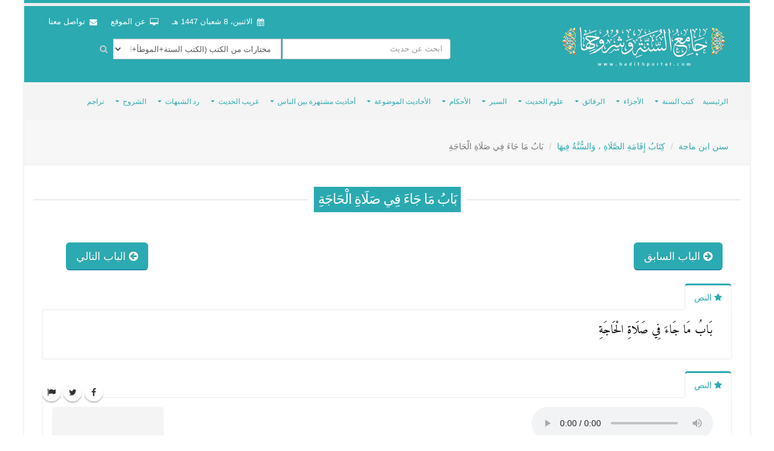

--- FILE ---
content_type: text/html; charset=UTF-8
request_url: https://hadithportal.com/index.php?show=bab&bab_id=316&chapter_id=6&book=27&sub_idBab=0&f=129&e=332
body_size: 16807
content:
<!DOCTYPE html>
<html dir="rtl" class="boxed">
	<head>

		<!-- Basic -->
		<meta charset="utf-8">
        <meta http-equiv="X-UA-Compatible" content="IE=edge">	

		<title>جامع السنة وشروحها - سنن ابن ماجة باب ما جاء في صلاة الحاجة</title>	

		<meta name="keywords" content="حديث نبوي " />
		<meta name="description" content='من أَجَلِّ كتبه، وأعظمها وأبقاها على الزمان، وبها عرف واشتهر، وقد رتبها على الكتب والأبواب، وقد اختلف العلماء حول منزلتها من كتب السنة. وقد أحسن وأجاد حينما بدأ كتابه بباب اتباع سنة رسول الله ـ صلى الله عليه وسلم ـ وساق فيه الأحاديث الدالة على حجية السنة، ووجوب اتباعها والعمل بها. وسنن ابن ماجه منها: الصحيح، والحسن، والضعيف، بل والمنكر والموضوع على قلة. ومهما يكن من شيء، فالأحاديث الموضوعة قليلة بالنسبة إلى جملة أحاديث الكتاب، التي تزيد عن أربعة آلاف حديث، فهي لم تَغُضَّ من قيمة الكتاب، وسنن ابن ماجه أصل من أصول السنة، وينبوع من ينابيعها.'>
		<meta name="author" content="جامع شروح السنة">


<meta property="og:title" content='جامع السنة وشروحها - سنن ابن ماجة باب ما جاء في صلاة الحاجة'/>
<meta property="og:image" content="https://hadithportal.com//upload/ibn-maja.png"/>
<meta property="og:site_name" content="جامع السنة وشروحها "/>
<meta property="og:description" content='من أَجَلِّ كتبه، وأعظمها وأبقاها على الزمان، وبها عرف واشتهر، وقد رتبها على الكتب والأبواب، وقد اختلف العلماء حول منزلتها من كتب السنة. وقد أحسن وأجاد حينما بدأ كتابه بباب اتباع سنة رسول الله ـ صلى الله عليه وسلم ـ وساق فيه الأحاديث الدالة على حجية السنة، ووجوب اتباعها والعمل بها. وسنن ابن ماجه منها: الصحيح، والحسن، والضعيف، بل والمنكر والموضوع على قلة. ومهما يكن من شيء، فالأحاديث الموضوعة قليلة بالنسبة إلى جملة أحاديث الكتاب، التي تزيد عن أربعة آلاف حديث، فهي لم تَغُضَّ من قيمة الكتاب، وسنن ابن ماجه أصل من أصول السنة، وينبوع من ينابيعها.'/>
<link rel="image_src" href="https://hadithportal.com//upload/ibn-maja.png"/>
<meta itemprop="name" content="جامع السنة وشروحها "/>
 

		<!-- Favicon -->
		<link rel="shortcut icon" href="img/favicon.ico" type="image/x-icon" />
		<link rel="apple-touch-icon" href="img/apple-touch-icon.png">

		<!-- Mobile Metas -->
		<meta name="viewport" content="width=device-width, minimum-scale=1.0, maximum-scale=1.0, user-scalable=no">

		<!-- Web Fonts  -->
		<link href="https://fonts.googleapis.com/css?family=Open+Sans:300,400,600,700,800%7CShadows+Into+Light" rel="stylesheet" type="text/css">

		<!-- Vendor CSS -->
		<link rel="stylesheet" href="https://hadithportal.com/template/v3/vendor/bootstrap/css/bootstrap.min.css">
		<link rel="stylesheet" href="https://hadithportal.com/template/v3/vendor/bootstrap-rtl/bootstrap-rtl.css">
		<link rel="stylesheet" href="https://hadithportal.com/template/v3/vendor/font-awesome/css/font-awesome.min.css">
		<link rel="stylesheet" href="https://hadithportal.com/template/v3/vendor/simple-line-icons/css/simple-line-icons.min.css">
		<link rel="stylesheet" href="https://hadithportal.com/template/v3/vendor/owl.carousel/assets/owl.carousel.min.css">
		<link rel="stylesheet" href="https://hadithportal.com/template/v3/vendor/owl.carousel/assets/owl.theme.default.min.css">
		<link rel="stylesheet" href="https://hadithportal.com/template/v3/vendor/magnific-popup/magnific-popup.min.css">

		<!-- Theme CSS -->
		<link rel="stylesheet" href="https://hadithportal.com/template/v3/css/rtl-theme.css">
		<link rel="stylesheet" href="https://hadithportal.com/template/v3/css/rtl-theme-elements.css">
		<link rel="stylesheet" href="https://hadithportal.com/template/v3/css/rtl-theme-blog.css">
		<link rel="stylesheet" href="https://hadithportal.com/template/v3/css/rtl-theme-shop.css">
		<link rel="stylesheet" href="https://hadithportal.com/template/v3/css/theme-animate.css">

		<!-- Current Page CSS -->
		<link rel="stylesheet" href="https://hadithportal.com/template/v3/vendor/rs-plugin/css/settings.css" media="screen">
		<link rel="stylesheet" href="https://hadithportal.com/template/v3/vendor/rs-plugin/css/layers.css" media="screen">
		<link rel="stylesheet" href="https://hadithportal.com/template/v3/vendor/rs-plugin/css/navigation.css" media="screen">
		<link rel="stylesheet" href="https://hadithportal.com/template/v3/vendor/circle-flip-slideshow/css/component.css" media="screen">
<link rel="stylesheet" href="https://hadithportal.com/template/v3/js/themes/default-dark/style.css" media="screen">
		<!-- Skin CSS -->
		<link rel="stylesheet" href="https://hadithportal.com/template/v3/css/skins/default.css">		
		
		
 		<!-- Theme Custom CSS -->
		<link rel="stylesheet" href="https://hadithportal.com/template/v3/css/custom.css">
		<link rel="stylesheet" href="https://hadithportal.com/template/v3/css/sty.css">
		<link rel="stylesheet" href="https://hadithportal.com/template/v3/css/latest.css">
		<!-- Head Libs -->
		<script src="https://hadithportal.com/template/v3/vendor/modernizr/modernizr.min.js"></script>
	<script src="https://hadithportal.com/template/v3/js/func.js"></script>
	<script src="https://hadithportal.com/template/v3/js/PrayTimes.js"></script>

<link rel="stylesheet" href="https://hadithportal.com/template/v3/js/skin-win7/ui.easytree.css" media="screen">
	
<!-- Go to www.addthis.com/dashboard to customize your tools -->
<script type="text/javascript" src="//s7.addthis.com/js/300/addthis_widget.js#pubid=omrart" async="async"></script>
<!--[if gte IE 9 ]><link rel="stylesheet" type="text/css" href="https://hadithportal.com/template/v3/js/tree_js/_styles.css" media="screen"><![endif]-->

<!--[if !IE]>--><link rel="stylesheet" type="text/css" href="https://hadithportal.com/template/v3/js/tree_js/_styles.css" media="screen"><!--<![endif]-->


<style>
#rslightbox_contentcontainer.rtl #rslightbox_logo.rsimg {
	display: none !important ;
}
</style>





	</head>
	<body>
		<div class="body">
<header id="header" class="header-no-border-bottom" data-plugin-options='{"stickyEnabled": true, "stickyEnableOnBoxed": true, "stickyEnableOnMobile": true, "stickyStartAt": 120, "stickySetTop": "-120px", "stickyChangeLogo": false}'>
				<div class="header-body background-color-primary">
					<div class="header-container container">
						<div class="header-row">
							<div class="header-column">
								<div class="header-logo">
									<a href="index.php">
									 
										<img alt="Porto"  data-sticky-width="82" data-sticky-height="40" data-sticky-top="33" src="https://hadithportal.com/template/v3/img/hadithprtal_logo3.png" style="  width: 69%;  height: auto;">
									</a>
								</div>
							</div>
							<div class="header-column" style=" vertical-align: top;">
<div class="header-row">

<nav class="header-nav-top">
<ul class="nav nav-pills">
<!--
<li  >
<a href="#" style="padding: 0px 5px;"><i class="fa fa-square color1" style="color: #0088cc;font-size: 22px;margin: 5px 0;"></i> </a>
</li>

<li  >
<a href="#" style="padding: 0px 5px;"><i class="fa fa-square color1" style="color: #e36159; font-size: 22px;margin: 5px 0;"></i> </a>
</li>

<li  >
<a href="#" style="padding: 0px 5px;"><i class="fa fa-square color1" style="color: #2baab1; font-size: 22px;margin: 5px 0;"></i> </a>
</li>

<li  >
<a href="#" style="padding: 0px 5px;"><i class="fa fa-square color1" style="color: #383f48;font-size: 22px;margin: 5px 0;"></i> </a>
</li>
-->

<li class="hidden-xs">
<a href="#"> <i class="fa fa-calendar"></i>
<script language="JavaScript">
	
	
var fixd; 
function isGregLeapYear(year) 
{ 
return year%4 == 0 && year%100 != 0 || year%400 == 0; 
} 
function gregToFixed(year, month, day) 
{ 
var a = Math.floor((year - 1) / 4); 
var b = Math.floor((year - 1) / 100); 
var c = Math.floor((year - 1) / 400); 
var d = Math.floor((367 * month - 362) / 12); 
if (month <= 2) 
e = 0; 
else if (month > 2 && isGregLeapYear(year)) 
e = -1; 
else 
e = -2; 
return 1 - 1 + 365 * (year - 1) + a - b + c + d + e + day; 
} 
function Hijri(year, month, day) 
{ 
this.year = year; 
this.month = month; 
this.day = day; 
this.toFixed = hijriToFixed; 
this.toString = hijriToString; 
} 
function hijriToFixed() 
{ 
return this.day + Math.ceil(29.5 * (this.month - 1)) + (this.year - 1) * 354 + 
Math.floor((3 + 11 * this.year) / 30) + 227015 - 1; 
} 
function hijriToString() 
{ 
var months = new Array("محرم","صفر","ربيع أول","ربيع ثانى","جمادى أول","جمادى ثانى","رجب","شعبان","رمضان","شوال","ذو القعدة","ذو الحجة"); 
return this.day + " " + months[this.month - 1]+ " " + this.year; 
} 
function fixedToHijri(f) 
{ 
var i=new Hijri(1100, 1, 1); 
i.year = Math.floor((30 * (f - 227015) + 10646) / 10631); 
var i2=new Hijri(i.year, 1, 1); 
var m = Math.ceil((f - 29 - i2.toFixed()) / 29.5) + 1; 
i.month = Math.min(m, 12); 
i2.year = i.year; 
i2.month = i.month; 
i2.day = 1; 
i.day = f - i2.toFixed() + 1; 
return i; 
} 
var tod=new Date(); 
var weekday=new Array("الأحد","الإثنين","الثلاثاء","الأربعاء","الخميس","الجمعة","السبت"); 
var monthname=new Array("يناير","فبراير","مارس","إبريل","مايو","يونيو","يوليو","أغسطس","سبتمبر","أكتوبر","نوفمبر","ديسمبر"); 
var y = tod.getFullYear(); 
var m = tod.getMonth(); 
var d = tod.getDate(); 
var dow = tod.getDay(); 
m++; 
d++ ;
fixd=gregToFixed(y, m, d); 
var h=new Hijri(1436, 11, 28); 
h = fixedToHijri(fixd); 
  
m-- ;
d-- ;
var dt_us=new Intl.DateTimeFormat('ar-TN-u-ca-islamic', {day: 'numeric', month: 'long',weekday: 'long',year : 'numeric'}).format(Date.now())
//document.write( h.toString() + " هـ &nbsp;-&nbsp;"); 
//document.write(""+weekday[dow] + " " + d + " " + monthname[m] + " " + y + "  مـ " ); 
document.write(dt_us); 
</script>
</a>
 </li>



<li class="hidden-xs">
<a href="index.php?show=about"><i class="fa fa-desktop"></i> عن الموقع </a>
</li>
<li class="hidden-xs">
<a href="index.php?show=contact"><i class="fa fa-envelope"></i> تواصل معنا</a>
</li>
 
</ul>
</nav>

<div class="clear"> </div>

<div class="col-md-12">

<div class="col-md-12">
<div class="header-search" style="margin: 10px  0px 0 50px;     float: none;">
<form id="searchForm" action="index.php?show=search" method="get" novalidate="novalidate">
<input name="show" value="search" type="hidden">
<input name="type-sa" value="HaDith" class="type-sa" type="hidden">
<input name="search_type" value="adv" type="hidden">
<input name="search_lang" value="ar" type="hidden">
<input name="search" value="بحث" type="hidden">


<div class="input-group  input-search">
<input type="text" class="form-control" name="search_txt" id="q" placeholder="ابحث عن حديث" required="" aria-required="true" style="width: 47%;">

<select class="form-control mb-md" name="search_book" style="width: 47%;">
	<option value="subAll"> مختارات من الكتب (الكتب الستة+الموطأ+المسند+ابن خزيمة+معاجم الطبراني)
	</option>

	<option value="all"> كل الكتب (٢٤٦ كتابا) </option>
	<option value="33"> صحيح البخاري </option>

	<option value="31"> صحيح مسلم </option>

	<option value="26"> سنن أبي داوود </option>

	<option value="38"> جامع الترمذي </option>

	<option value="25"> السنن الصغرى للنسائي </option>

	<option value="27"> سنن ابن ماجة </option>

	<option value="30"> موطأ مالك </option>

	<option value="35"> مسند أحمد ابن حنبل </option>

	<option value="40"> المعجم الكبير للطبراني </option>

	<option value="39"> المعجم الأوسط للطبراني </option>

	<option value="36"> المعجم الصغير للطبراني </option>

	<option value="45"> مسند البزار </option>

	<option value="34"> صحيح ابن حبان </option>

	<option value="42"> صحيح ابن خزيمة </option>

	<option value="37"> المستدرك على الصحيحين </option>

	<option value="28"> مسند الحميدي </option>

	<option value="32"> سنن الدارمي </option>
	<option value="">    ============= </option>


	<option value="615">   التلخيص الحبير في تخريج أحاديث الرافعي الكبير </option>

	<option value="162">   الجزء الأول من أمالي أبي إسحاق </option>

	<option value="2000">   المقاصد الحسنة في بيان كثير من الأحاديث المشتهرة على الألسنة </option>

	<option value="170">   المنتقى من مسند المقلين لدعلج السجزي </option>

	<option value="90">  أحاديث أيوب السختياني </option>

	<option value="96">  أحاديث إسماعيل بن جعفر </option>

	<option value="812">  أخبار أصبهان لأبي نعيم الأصبهاني </option>

	<option value="801">  أخبار مكة للأزرقي </option>

	<option value="816">  أخبار مكة للفاكهي </option>

	<option value="146">  أمالي الباغندي </option>

	<option value="163">  أمالي المحاملي </option>

	<option value="613">  أمثال الحديث لأبي الشيخ الأصبهاني </option>

	<option value="748">  إكرام الضيف لإبراهيم الحربي </option>

	<option value="601">  اختلاف الحديث للشافعي </option>

	<option value="752">  اعتلال القلوب للخرائطي </option>

	<option value="97">  الآثار لأبي يوسف القاضي </option>

	<option value="98">  الآثار لمحمد بن الحسن الشيباني </option>

	<option value="81">  الآحاد والمثاني لابن أبي عاصم </option>

	<option value="55">  الأدب المفرد للبخاري </option>

	<option value="53">  الأدب لابن أبي شيبة </option>

	<option value="73">  الأربعون الصغرى للبيهقي </option>

	<option value="70">  الأربعون حديثاً للآجري </option>

	<option value="72">  الأربعون على مذهب المتحققين من الصوفية لأبي نعيم الأصبهاني </option>

	<option value="71">  الأربعون في شيوخ الصوفية للماليني </option>

	<option value="68">  الأربعون للطوسي </option>

	<option value="69">  الأربعون للنسوي </option>

	<option value="76">  الأربعين النووية </option>

	<option value="104">  الأمالي في آثار الصحابة </option>

	<option value="125">  الأمالي و القراءة </option>

	<option value="609">  الأمثال للرامهرمزي </option>

	<option value="749">  الأوائل لابن أبي عاصم </option>

	<option value="808">  الأوائل للطبراني </option>

	<option value="157">  الأوسط لابن المنذر </option>

	<option value="710">  الأولياء لابن أبي الدنيا </option>

	<option value="606">  الأوهام التي في مدخل الحاكم للأزدي </option>

	<option value="711">  الإخوان لابن أبي الدنيا </option>

	<option value="607">  الإرشاد في معرفة علماء الحديث للخليلي </option>

	<option value="712">  الإشراف في منازل الأشراف لابن أبي الدنيا </option>

	<option value="744">  الاعتبار و أعقاب السرور لابن أبي الدنيا </option>

	<option value="88">  البدع لابن وضاح	 </option>

	<option value="707">  البر والصلة للحسين بن حرب </option>

	<option value="148">  البيتوتة لمحمد بن إسحاق </option>

	<option value="74">  الترغيب في فضائل الأعمال وثواب ذلك لابن شاهين </option>

	<option value="713">  التواضع و الخمول لابن أبي الدنيا </option>

	<option value="743">  التوبة لابن أبي الدنيا </option>

	<option value="746">  التوكل على الله لابن أبي الدنيا </option>

	<option value="66">  الجامع في الخاتم للبيهقي </option>

	<option value="67">  الجامع في بيان العلم و فضله لابن عبد البر </option>

	<option value="65">  الجامع لأخلاق الراوي و آداب السامع </option>

	<option value="64">  الجامع لعبد الله بن وهب </option>

	<option value="63">  الجامع لمعمّر بن راشد </option>

	<option value="122">  الجزء العاشر من مسند عمر بن الخطاب ليعقوب بن شيبة  </option>

	<option value="109">  الجعديات لأبي القاسم البغوي </option>

	<option value="714">  الجوع لابن أبي الدنيا </option>

	<option value="715">  الحلم لابن أبي الدنيا </option>

	<option value="145">  الذرية الطاهرة للدولابي </option>

	<option value="610">  الرحلة في طلب الحديث للخطيب البغدادي </option>

	<option value="716">  الرقة و البكاء لابن أبي الدنيا </option>

	<option value="709">  الزهد لأبي حاتم الرازي </option>

	<option value="708">  الزهد لأبي داود </option>

	<option value="705">  الزهد لأحمد بن حنبل </option>

	<option value="703">  الزهد لأسد بن موسى </option>

	<option value="717">  الزهد لابن أبي الدنيا </option>

	<option value="750">  الزهد لابن أبي عاصم </option>

	<option value="701">  الزهد للمعافى بن عمران الموصلي </option>

	<option value="706">  الزهد لهناد بن السري </option>

	<option value="702">  الزهد لوكيع بن الجراح </option>

	<option value="700">  الزهد و الرقائق لابن المبارك </option>

	<option value="87">  السنة لعبد الله بن أحمد	 </option>

	<option value="1500">  السنة ومكانتها للسباعي </option>

	<option value="44">  السنن الصغير للبيهقي </option>

	<option value="48">  السنن الكبرى للنسائي </option>

	<option value="49">  السنن الكبير للبيهقي </option>

	<option value="102">  السنن المأثورة للشافعي </option>

	<option value="800">  السير لأبي إسحاق الفزاري </option>

	<option value="86">  الشريعة للآجري	 </option>

	<option value="718">  الشكر لابن أبي الدنيا </option>

	<option value="131">  الشمائل المحمدية للترمذي </option>

	<option value="719">  الصبر و الثواب عليه لابن أبي الدنيا </option>

	<option value="720">  الصمت لابن أبي الدنيا </option>

	<option value="807">  الضعفاء  للعقيلي </option>

	<option value="802">  الطبقات الكبير لابن سعد </option>

	<option value="80002">  الطبقات الكبير لابن سعد </option>

	<option value="721">  العقل و فضله لابن أبي الدنيا </option>

	<option value="602">  العلل الكبير للترمذي </option>

	<option value="111">  العلم لزهير بن حرب </option>

	<option value="722">  العمر و الشيب لابن أبي الدنيا </option>

	<option value="723">  الفرج بعد الشدة لابن أبي الدنيا </option>

	<option value="140">  الفوائد للفريابي </option>

	<option value="79">  القدر لعبد الله بن وهب </option>

	<option value="169">  القدر للفريابي </option>

	<option value="83">  القضاء والقدر للبيهقي	 </option>

	<option value="704">  الكرم والجود للبرجلاني </option>

	<option value="612">  الكفاية في علم الرواية للخطيب البغدادي </option>

	<option value="817">  الكنى والأسماء للدولابي </option>

	<option value="724">  المتمنّين لابن أبي الدنيا </option>

	<option value="725">  المحتضرين لابن أبي الدنيا </option>

	<option value="901">  المحدث الفاصل بين الراوي والواعي للرامهرمزي </option>

	<option value="902">  المخزون في علم الحديث </option>

	<option value="742">  المرض و الكفارات لابن أبي الدنيا </option>

	<option value="167">  المسند للشاشي </option>

	<option value="138">  المطالب العالية للحافظ بن حجر </option>

	<option value="139">  المفاريد لأبي يعلى الموصلي </option>

	<option value="741">  المنامات لابن أبي الدنيا </option>

	<option value="117">  المنتخب من مسند عبد بن حميد </option>

	<option value="56">  المنتقى لابن جارود </option>

	<option value="156">  المنتقى من كتاب الطبقات لأبي عروبة الحراني </option>

	<option value="751">  المُذكَّر و التِّذكير لابن أبي عاصم </option>

	<option value="726">  النفقة على العيال لابن أبي الدنيا </option>

	<option value="727">  الهم و الحزن لابن أبي الدنيا </option>

	<option value="728">  الهواتف لابن أبي الدنيا </option>

	<option value="729">  الوجل و التوثق بالعمل لابن أبي الدنيا </option>

	<option value="730">  الورع لابن أبي الدنيا </option>

	<option value="747">  اليقين لابن أبي الدنيا </option>

	<option value="133">  بغية الباحث عن زوائد مسند الحارث </option>

	<option value="200">  بلوغ المرام </option>

	<option value="608">  بيان خطأ من أخطأ على الشافعي للبيهقي </option>

	<option value="805">  تاريخ المدينة لابن شبة </option>

	<option value="809">  تاريخ داريا لعبد الجبار الخولاني </option>

	<option value="350">  تذكرة الحفاظ لابن القيسراني </option>

	<option value="123">  تركة النبي </option>

	<option value="143">  تهذيب الآثار للطبري </option>

	<option value="108">  جزء أبي الجهم الباهلي </option>

	<option value="155">  جزء أبي عروبة الحراني برواية الأنطاكي </option>

	<option value="152">  جزء أبي عروبة الحراني برواية الحاكم </option>

	<option value="126">  جزء أحمد بن عاصم الثقفي </option>

	<option value="103">  جزء أشيب </option>

	<option value="92">  جزء ابن جريج </option>

	<option value="153">  جزء البغوي </option>

	<option value="119">  جزء الحسن بن عرفة </option>

	<option value="168">  جزء القاضي الأشناني </option>

	<option value="118">  جزء المؤمل </option>

	<option value="101">  جزء حديث سفيان بن عيينة </option>

	<option value="128">  جزء حنبل بن إسحاق </option>

	<option value="161">  جزء علي بن محمد الحميري </option>

	<option value="94">  جزء فيه مجلس من فوائد الليث بن سعد </option>

	<option value="137">  جزء فيه مجلسان للنسائي </option>

	<option value="116">  جزء قراءات النبي لحفص بن عمر </option>

	<option value="121">  جزء محمد بن عاصم الثقفي </option>

	<option value="113">  جزء من حديث لوين </option>

	<option value="110">  جزء يحيى بن معين </option>

	<option value="130">  حديث أبي محمد الفاكهي </option>

	<option value="105">  حديث محمد بن عبدالله الأنصاري </option>

	<option value="603">  حديث نضر الله امرأ لابن حكيم المديني </option>

	<option value="114">  حديث هشام بن عمار </option>

	<option value="731">  حسن الظن بالله لابن أبي الدنيا </option>

	<option value="85">  حلية الأولياء وطبقات الأصفياء	 </option>

	<option value="82">  دلائل النبوة لأبي نعيم الأصبهاني </option>

	<option value="84">  دلائل النبوة للفريابي </option>

	<option value="815">  ذكر من اسمه شعبة لأبي نعيم الأصبهاني </option>

	<option value="732">  ذم الغيبة و النميمة لابن أبي الدنيا </option>

	<option value="756">  رياض الصالحين </option>

	<option value="75">  رياضة الأبدان لأبي نعيم الأصبهاني </option>

	<option value="124">  سباعيات أبي المعالي الفراوي </option>

	<option value="46">  سنن الدارقطني </option>

	<option value="32">  سنن الدارمي </option>

	<option value="47">  سنن سعيد بن منصور </option>

	<option value="78">  شرح أصول اعتقاد أهل السنة و الجماعة  للالكائي </option>

	<option value="159">  شرح معاني الآثار للطحاوي </option>

	<option value="611">  شرف أصحاب الحديث للخطيب البغدادي </option>

	<option value="903">  شعار أصحاب الحديث لأبي أحمد الحاكم </option>

	<option value="91">  صحيفة همام بن منبه </option>

	<option value="144">  صريح السنة للطبري </option>

	<option value="500">  صفة الصفوة </option>

	<option value="811">  طبقات المحدثين بأصبهان لأبي الشيخ الأصبهاني </option>

	<option value="201">  عمدة الأحكام من كلام خير الأنام </option>

	<option value="134">  عوالي الحارث بن أبي أسامة </option>

	<option value="604">  غرائب مالك بن أنس لابن المظفر </option>

	<option value="450">  غريب الحديث لإبراهيم الحربي	 </option>

	<option value="112">  فضائل الصحابة لابن حنبل </option>

	<option value="806">  فضائل المدينة للجندي </option>

	<option value="753">  فضيلة الشكر لله على نعمته للخرائطي </option>

	<option value="166">  فوائد حديث أبي عمير لابن القاص </option>

	<option value="165">  فوائد محمد بن مخلد </option>

	<option value="745">  قرى الضيف لابن أبي الدنيا </option>

	<option value="733">  قصر الأمل لابن أبي الدنيا </option>

	<option value="734">  قضاء الحوائج لابن أبي الدنيا </option>

	<option value="814">  كتاب الإمامة والرد على الرافضة للأصبهاني </option>

	<option value="80">  كرامات الأولياء للالكائي </option>

	<option value="735">  كلام الليالي و الأيام لابن أبي الدنيا </option>

	<option value="164">  ما رواه الأكابر عن مالك لمحمد بن مخلد </option>

	<option value="736">  مجابو الدعوة لابن أبي الدنيا </option>

	<option value="737">  محاسبة النفس لابن أبي الدنيا </option>

	<option value="738">  مداراة الناس لابن أبي الدنيا </option>

	<option value="129">  مراسيل أبي داود </option>

	<option value="755">  مساؤئ الأخلاق للخرائطي </option>

	<option value="89">  مسانيد فراس المكتب </option>

	<option value="43">  مستخرج أبي عوانة </option>

	<option value="136">  مسند أبي بكر الصديق </option>

	<option value="57">  مسند أبي حنيفة برواية أبي نعيم </option>

	<option value="52">  مسند أبي يعلى الموصلي </option>

	<option value="151">  مسند أسامة بن زيد </option>

	<option value="50">  مسند إسحاق بن راهويه </option>

	<option value="158">  مسند ابن أبي أوفى </option>

	<option value="54">  مسند ابن أبي شيبة </option>

	<option value="142">  مسند الروياني </option>

	<option value="60">  مسند الشافعي </option>

	<option value="41">  مسند الطيالسي </option>

	<option value="120">  مسند بلال بن رباح </option>

	<option value="115">  مسند سعد بن أبي وقاص </option>

	<option value="150">  مسند عائشة </option>

	<option value="132">  مسند عبد الرحمن بن عوف للبرتي </option>

	<option value="127">  مسند عبد الله بن عمر للطرسوسي </option>

	<option value="95">  مسند عبدالله بن المبارك </option>

	<option value="147">  مسند عمر بن عبد العزيز </option>

	<option value="93">  مشيخة ابن طهمان </option>

	<option value="600">  مصطلح الحديث </option>

	<option value="62">  مصنّف بن أبي شيبة </option>

	<option value="61">  مصنّف عبد الرزاق </option>

	<option value="141">  معجم أبي يعلى الموصلي </option>

	<option value="51">  معجم أسامي شيوخ أبي بكر الإسماعيلي	 </option>

	<option value="59">  معجم ابن الأعرابي </option>

	<option value="58">  معجم ابن المقرئ </option>

	<option value="813">  معرفة الصحابة لأبي نعيم الأصبهاني </option>

	<option value="605">  معرفة علوم الحديث للحاكم </option>

	<option value="754">  مكارم الأخلاق للخرائطي </option>

	<option value="740">  مكارم الاخلاق لابن أبي الدنيا </option>

	<option value="739">  من عاش بعد الموت لابن أبي الدنيا </option>

	<option value="810">  من وافقت كنيته كنية زوجه لابن حيوية </option>

	<option value="160">  مُشكِل الآثار للطحاوي </option>

	<option value="106">  نسخة أبي مسهر و غيره </option>

	<option value="100">  نسخة وكيع عن الأعمش </option>

	<option value="614">  نصب الراية </option>

	<option value="400">  نَاسِخُ الْحَدِيثِ وَمَنْسُوخُهُ لِابْنِ شَاهِينَ </option>

</select>
 


<span class="input-group-btn" style="right: 14px;">
<button class="btn btn-default"  type="submit"><i class="fa fa-search"></i></button>
</span>
</div>
</form>



</div>

 


</div>
 
</div>

</div>								
 							</div>
						</div>
					</div>
					<div class="header-container header-nav header-nav-bar">
						<div class="container">
							<button class="btn header-btn-collapse-nav" data-toggle="collapse" data-target=".header-nav-main">
								<i class="fa fa-bars"></i>
							</button>
							
							<div class="header-nav-main header-nav-main-effect-1 header-nav-main-sub-effect-1 collapse">
								<nav>
									<ul class="nav nav-pills" id="mainNav">
										<li><a href="index.php"> الرئيسية</a></li>
 



<li class="dropdown">
<a href="#" class="dropdown-toggle">كتب السنة</a>

<ul class="dropdown-menu">

<!--<li class="dropdown-submenu">
 <a href="#"> الكتب التسعة </a> 
<ul class="dropdown-menu">	
<li> <a href="index.php?show=book&book_id=33"> صحيح البخاري </a>  </li>	
<li> <a href="index.php?show=book&book_id=31"> صحيح مسلم </a>  </li>	
<li> <a href="index.php?show=book&book_id=25"> سنن النسائي </a>  </li>	
<li> <a href="index.php?show=book&book_id=38"> سنن الترمذي </a>  </li>	
<li> <a href="index.php?show=book&book_id=26"> سنن أبي داود </a>  </li>	
<li> <a href="index.php?show=book&book_id=27"> سنن ابن ماجه </a>  </li>	
<li> <a href="index.php?show=book&book_id=30"> موطأ مالك </a>  </li>	
<li> <a href="index.php?show=book&book_id=35"> مسند أحمد </a>  </li>	
<li> <a href="index.php?show=book&book_id=32"> سنن الدارمي </a>  </li>	
</ul>
</li>-->


 
<li class="dropdown-submenu"> <a href="#"> الصحاح </a> 
<ul class="dropdown-menu"><li><a  href="index.php?show=book&book_id=33">  صحيح البخاري <span style="color: red ;"> (ت 256 ) </span> </a></li><li><a  href="index.php?show=book&book_id=31">  صحيح مسلم <span style="color: red ;"> (ت 261 ) </span> </a></li><li><a  href="index.php?show=book&book_id=30">  موطأ مالك <span style="color: red ;"> (ت 179 ) </span> </a></li><li><a  href="index.php?show=book&book_id=42">  صحيح ابن خزيمة <span style="color: red ;"> (ت 311 ) </span> </a></li><li><a  href="index.php?show=book&book_id=34">  صحيح ابن حبان <span style="color: red ;"> (ت 354 ) </span> </a></li><li><a  href="index.php?show=book&book_id=56">  المنتقى لابن جارود <span style="color: red ;"> (ت 307 ) </span> </a></li><li><a  href="index.php?show=book&book_id=37">  المستدرك على الصحيحين <span style="color: red ;"> (ت 405 ) </span> </a></li><li class="dropdown-submenu"> <a href="index.php?show=index_book&show_books=17"> شاهد كل الكتب </a> </li></ul>
</li>
<li class="dropdown-submenu"> <a href="#"> السنن </a> 
<ul class="dropdown-menu"><li><a  href="index.php?show=book&book_id=48">  السنن الكبرى للنسائي <span style="color: red ;"> (ت 303 ) </span> </a></li><li><a  href="index.php?show=book&book_id=25">  السنن الصغرى للنسائي <span style="color: red ;"> (ت 303 ) </span> </a></li><li><a  href="index.php?show=book&book_id=26">  سنن أبي داوود <span style="color: red ;"> (ت 275 ) </span> </a></li><li><a  href="index.php?show=book&book_id=38">  جامع الترمذي <span style="color: red ;"> (ت 279 ) </span> </a></li><li><a  href="index.php?show=book&book_id=27">  سنن ابن ماجة <span style="color: red ;"> (ت 273 ) </span> </a></li><li><a  href="index.php?show=book&book_id=32">  سنن الدارمي <span style="color: red ;"> (ت 255 ) </span> </a></li><li><a  href="index.php?show=book&book_id=102">  السنن المأثورة للشافعي <span style="color: red ;"> (ت 264 ) </span> </a></li><li class="dropdown-submenu"> <a href="index.php?show=index_book&show_books=13"> شاهد كل الكتب </a> </li></ul>
</li>
<li class="dropdown-submenu"> <a href="#"> الجوامع </a> 
<ul class="dropdown-menu"><li><a  href="index.php?show=book&book_id=63">  الجامع لمعمّر بن راشد <span style="color: red ;"> (ت 153 ) </span> </a></li><li><a  href="index.php?show=book&book_id=64">  الجامع لعبد الله بن وهب <span style="color: red ;"> (ت 197 ) </span> </a></li><li class="dropdown-submenu"> <a href="index.php?show=index_book&show_books=16"> شاهد كل الكتب </a> </li></ul>
</li>
<li class="dropdown-submenu"> <a href="#"> المصنفات </a> 
<ul class="dropdown-menu"><li><a  href="index.php?show=book&book_id=61">  مصنّف عبد الرزاق <span style="color: red ;"> (ت 211 ) </span> </a></li><li><a  href="index.php?show=book&book_id=62">  مصنّف بن أبي شيبة <span style="color: red ;"> (ت 235 ) </span> </a></li><li><a  href="index.php?show=book&book_id=143">  تهذيب الآثار للطبري <span style="color: red ;"> (ت 310 ) </span> </a></li><li><a  href="index.php?show=book&book_id=157">  الأوسط لابن المنذر <span style="color: red ;"> (ت 319 ) </span> </a></li><li><a  href="index.php?show=book&book_id=159">  شرح معاني الآثار للطحاوي <span style="color: red ;"> (ت 321 ) </span> </a></li><li class="dropdown-submenu"> <a href="index.php?show=index_book&show_books=36"> شاهد كل الكتب </a> </li></ul>
</li>
<li class="dropdown-submenu"> <a href="#"> الآثار </a> 
<ul class="dropdown-menu"><li><a  href="index.php?show=book&book_id=97">  الآثار لأبي يوسف القاضي <span style="color: red ;"> (ت 182 ) </span> </a></li><li><a  href="index.php?show=book&book_id=800">  السير لأبي إسحاق الفزاري <span style="color: red ;"> (ت 188 ) </span> </a></li><li><a  href="index.php?show=book&book_id=98">  الآثار لمحمد بن الحسن الشيباني <span style="color: red ;"> (ت 189 ) </span> </a></li><li class="dropdown-submenu"> <a href="index.php?show=index_book&show_books=44"> شاهد كل الكتب </a> </li></ul>
</li>
<li class="dropdown-submenu"> <a href="#"> المسانيد </a> 
<ul class="dropdown-menu"><li><a  href="index.php?show=book&book_id=57">  مسند أبي حنيفة برواية أبي نعيم <span style="color: red ;"> (ت 150 ) </span> </a></li><li><a  href="index.php?show=book&book_id=95">  مسند عبدالله بن المبارك <span style="color: red ;"> (ت 181 ) </span> </a></li><li><a  href="index.php?show=book&book_id=41">  مسند الطيالسي <span style="color: red ;"> (ت 204 ) </span> </a></li><li><a  href="index.php?show=book&book_id=60">  مسند الشافعي <span style="color: red ;"> (ت 204 ) </span> </a></li><li><a  href="index.php?show=book&book_id=28">  مسند الحميدي <span style="color: red ;"> (ت 219 ) </span> </a></li><li><a  href="index.php?show=book&book_id=54">  مسند ابن أبي شيبة <span style="color: red ;"> (ت 235 ) </span> </a></li><li><a  href="index.php?show=book&book_id=50">  مسند إسحاق بن راهويه <span style="color: red ;"> (ت 238 ) </span> </a></li><li class="dropdown-submenu"> <a href="index.php?show=index_book&show_books=14"> شاهد كل الكتب </a> </li></ul>
</li>
<li class="dropdown-submenu"> <a href="#"> المعاجم </a> 
<ul class="dropdown-menu"><li><a  href="index.php?show=book&book_id=141">  معجم أبي يعلى الموصلي <span style="color: red ;"> (ت 307 ) </span> </a></li><li><a  href="index.php?show=book&book_id=59">  معجم ابن الأعرابي <span style="color: red ;"> (ت 340 ) </span> </a></li><li><a  href="index.php?show=book&book_id=36">  المعجم الصغير للطبراني <span style="color: red ;"> (ت 360 ) </span> </a></li><li><a  href="index.php?show=book&book_id=39">  المعجم الأوسط للطبراني <span style="color: red ;"> (ت 360 ) </span> </a></li><li><a  href="index.php?show=book&book_id=40">  المعجم الكبير للطبراني <span style="color: red ;"> (ت 360 ) </span> </a></li><li><a  href="index.php?show=book&book_id=58">  معجم ابن المقرئ <span style="color: red ;"> (ت 381 ) </span> </a></li><li class="dropdown-submenu"> <a href="index.php?show=index_book&show_books=15"> شاهد كل الكتب </a> </li></ul>
</li>
<li class="dropdown-submenu"> <a href="#"> المستخرجات </a> 
<ul class="dropdown-menu"><li><a  href="index.php?show=book&book_id=43">  مستخرج أبي عوانة <span style="color: red ;"> (ت 316 ) </span> </a></li><li class="dropdown-submenu"> <a href="index.php?show=index_book&show_books=45"> شاهد كل الكتب </a> </li></ul>
</li>
<li class="dropdown-submenu"> <a href="#"> العقائد المسندة </a> 
<ul class="dropdown-menu"><li><a  href="index.php?show=book&book_id=79">  القدر لعبد الله بن وهب <span style="color: red ;"> (ت 197 ) </span> </a></li><li><a  href="index.php?show=book&book_id=88">  البدع لابن وضاح	 <span style="color: red ;"> (ت 286 ) </span> </a></li><li><a  href="index.php?show=book&book_id=87">  السنة لعبد الله بن أحمد	 <span style="color: red ;"> (ت 290 ) </span> </a></li><li><a  href="index.php?show=book&book_id=169">  القدر للفريابي <span style="color: red ;"> (ت 301 ) </span> </a></li><li><a  href="index.php?show=book&book_id=144">  صريح السنة للطبري <span style="color: red ;"> (ت 310 ) </span> </a></li><li><a  href="index.php?show=book&book_id=86">  الشريعة للآجري	 <span style="color: red ;"> (ت 360 ) </span> </a></li><li><a  href="index.php?show=book&book_id=903">  شعار أصحاب الحديث لأبي أحمد الحاكم <span style="color: red ;"> (ت 378 ) </span> </a></li><li class="dropdown-submenu"> <a href="index.php?show=index_book&show_books=46"> شاهد كل الكتب </a> </li></ul>
</li>
<li class="dropdown-submenu"> <a href="#"> المراسيل </a> 
<ul class="dropdown-menu"><li><a  href="index.php?show=book&book_id=129">  مراسيل أبي داود <span style="color: red ;"> (ت 275 ) </span> </a></li><li class="dropdown-submenu"> <a href="index.php?show=index_book&show_books=47"> شاهد كل الكتب </a> </li></ul>
</li>
<li class="dropdown-submenu"> <a href="#"> الزوائد </a> 
<ul class="dropdown-menu"><li><a  href="index.php?show=book&book_id=138">  المطالب العالية للحافظ بن حجر <span style="color: red ;"> (ت 852 ) </span> </a></li><li class="dropdown-submenu"> <a href="index.php?show=index_book&show_books=48"> شاهد كل الكتب </a> </li></ul>
</li>
<li class="dropdown-submenu"> <a href="index.php?show=index_book&show_books=1&sub=1"> شاهد كل الكتب </a> </li>
</ul>
</li>




<li class="dropdown">
<a href="#" class="dropdown-toggle">الأجزاء</a>

<ul class="dropdown-menu">


 
<li class="dropdown-submenu"> <a href="#"> الأجزاء </a> 
<ul class="dropdown-menu"><li><a  href="index.php?show=book&book_id=91">  صحيفة همام بن منبه <span style="color: red ;"> (ت 131 ) </span> </a></li><li><a  href="index.php?show=book&book_id=93">  مشيخة ابن طهمان <span style="color: red ;"> (ت 168 ) </span> </a></li><li><a  href="index.php?show=book&book_id=96">  أحاديث إسماعيل بن جعفر <span style="color: red ;"> (ت 180 ) </span> </a></li><li><a  href="index.php?show=book&book_id=100">  نسخة وكيع عن الأعمش <span style="color: red ;"> (ت 197 ) </span> </a></li><li><a  href="index.php?show=book&book_id=101">  جزء حديث سفيان بن عيينة <span style="color: red ;"> (ت 198 ) </span> </a></li><li><a  href="index.php?show=book&book_id=103">  جزء أشيب <span style="color: red ;"> (ت 209 ) </span> </a></li><li><a  href="index.php?show=book&book_id=105">  حديث محمد بن عبدالله الأنصاري <span style="color: red ;"> (ت 215 ) </span> </a></li><li class="dropdown-submenu"> <a href="index.php?show=index_book&show_books=38"> شاهد كل الكتب </a> </li></ul>
</li>
<li class="dropdown-submenu"> <a href="#"> الفوائد </a> 
<ul class="dropdown-menu"><li><a  href="index.php?show=book&book_id=94">  جزء فيه مجلس من فوائد الليث بن سعد <span style="color: red ;"> (ت 175 ) </span> </a></li><li><a  href="index.php?show=book&book_id=140">  الفوائد للفريابي <span style="color: red ;"> (ت 301 ) </span> </a></li><li><a  href="index.php?show=book&book_id=165">  فوائد محمد بن مخلد <span style="color: red ;"> (ت 331 ) </span> </a></li><li class="dropdown-submenu"> <a href="index.php?show=index_book&show_books=39"> شاهد كل الكتب </a> </li></ul>
</li>
<li class="dropdown-submenu"> <a href="#"> الأمالي </a> 
<ul class="dropdown-menu"><li><a  href="index.php?show=book&book_id=104">  الأمالي في آثار الصحابة <span style="color: red ;"> (ت 211 ) </span> </a></li><li><a  href="index.php?show=book&book_id=125">  الأمالي و القراءة <span style="color: red ;"> (ت 270 ) </span> </a></li><li><a  href="index.php?show=book&book_id=146">  أمالي الباغندي <span style="color: red ;"> (ت 283 ) </span> </a></li><li><a  href="index.php?show=book&book_id=162">   الجزء الأول من أمالي أبي إسحاق <span style="color: red ;"> (ت 325 ) </span> </a></li><li><a  href="index.php?show=book&book_id=163">  أمالي المحاملي <span style="color: red ;"> (ت 330 ) </span> </a></li><li class="dropdown-submenu"> <a href="index.php?show=index_book&show_books=40"> شاهد كل الكتب </a> </li></ul>
</li>
<li class="dropdown-submenu"> <a href="#"> الأربيعينيات </a> 
<ul class="dropdown-menu"><li><a  href="index.php?show=book&book_id=68">  الأربعون للطوسي <span style="color: red ;"> (ت 242 ) </span> </a></li><li><a  href="index.php?show=book&book_id=69">  الأربعون للنسوي <span style="color: red ;"> (ت 303 ) </span> </a></li><li><a  href="index.php?show=book&book_id=70">  الأربعون حديثاً للآجري <span style="color: red ;"> (ت 360 ) </span> </a></li><li><a  href="index.php?show=book&book_id=71">  الأربعون في شيوخ الصوفية للماليني <span style="color: red ;"> (ت 412 ) </span> </a></li><li><a  href="index.php?show=book&book_id=72">  الأربعون على مذهب المتحققين من الصوفية لأبي نعيم الأصبهاني <span style="color: red ;"> (ت 430 ) </span> </a></li><li><a  href="index.php?show=book&book_id=73">  الأربعون الصغرى للبيهقي <span style="color: red ;"> (ت 458 ) </span> </a></li><li class="dropdown-submenu"> <a href="index.php?show=index_book&show_books=41"> شاهد كل الكتب </a> </li></ul>
</li>
<li class="dropdown-submenu"> <a href="#"> الأجزاء الموضوعية </a> 
<ul class="dropdown-menu"><li><a  href="index.php?show=book&book_id=111">  العلم لزهير بن حرب <span style="color: red ;"> (ت 234 ) </span> </a></li><li><a  href="index.php?show=book&book_id=704">  الكرم والجود للبرجلاني <span style="color: red ;"> (ت 238 ) </span> </a></li><li><a  href="index.php?show=book&book_id=707">  البر والصلة للحسين بن حرب <span style="color: red ;"> (ت 246 ) </span> </a></li><li><a  href="index.php?show=book&book_id=748">  إكرام الضيف لإبراهيم الحربي <span style="color: red ;"> (ت 285 ) </span> </a></li><li><a  href="index.php?show=book&book_id=752">  اعتلال القلوب للخرائطي <span style="color: red ;"> (ت 327 ) </span> </a></li><li><a  href="index.php?show=book&book_id=753">  فضيلة الشكر لله على نعمته للخرائطي <span style="color: red ;"> (ت 327 ) </span> </a></li><li><a  href="index.php?show=book&book_id=754">  مكارم الأخلاق للخرائطي <span style="color: red ;"> (ت 327 ) </span> </a></li><li class="dropdown-submenu"> <a href="index.php?show=index_book&show_books=42"> شاهد كل الكتب </a> </li></ul>
</li>
<li class="dropdown-submenu"> <a href="#"> الأمثال </a> 
<ul class="dropdown-menu"><li><a  href="index.php?show=book&book_id=609">  الأمثال للرامهرمزي <span style="color: red ;"> (ت 360 ) </span> </a></li><li><a  href="index.php?show=book&book_id=613">  أمثال الحديث لأبي الشيخ الأصبهاني <span style="color: red ;"> (ت 369 ) </span> </a></li><li class="dropdown-submenu"> <a href="index.php?show=index_book&show_books=49"> شاهد كل الكتب </a> </li></ul>
</li>
<li class="dropdown-submenu"> <a href="#"> الأوائل </a> 
<ul class="dropdown-menu"><li><a  href="index.php?show=book&book_id=749">  الأوائل لابن أبي عاصم <span style="color: red ;"> (ت 287 ) </span> </a></li><li><a  href="index.php?show=book&book_id=808">  الأوائل للطبراني <span style="color: red ;"> (ت 360 ) </span> </a></li><li class="dropdown-submenu"> <a href="index.php?show=index_book&show_books=50"> شاهد كل الكتب </a> </li></ul>
</li>
<li class="dropdown-submenu"> <a href="#"> كتب ابن أبي الدنيا </a> 
<ul class="dropdown-menu"><li><a  href="index.php?show=book&book_id=710">  الأولياء لابن أبي الدنيا <span style="color: red ;"> (ت 281 ) </span> </a></li><li><a  href="index.php?show=book&book_id=711">  الإخوان لابن أبي الدنيا <span style="color: red ;"> (ت 281 ) </span> </a></li><li><a  href="index.php?show=book&book_id=712">  الإشراف في منازل الأشراف لابن أبي الدنيا <span style="color: red ;"> (ت 281 ) </span> </a></li><li><a  href="index.php?show=book&book_id=713">  التواضع و الخمول لابن أبي الدنيا <span style="color: red ;"> (ت 281 ) </span> </a></li><li><a  href="index.php?show=book&book_id=714">  الجوع لابن أبي الدنيا <span style="color: red ;"> (ت 281 ) </span> </a></li><li><a  href="index.php?show=book&book_id=715">  الحلم لابن أبي الدنيا <span style="color: red ;"> (ت 281 ) </span> </a></li><li><a  href="index.php?show=book&book_id=716">  الرقة و البكاء لابن أبي الدنيا <span style="color: red ;"> (ت 281 ) </span> </a></li><li class="dropdown-submenu"> <a href="index.php?show=index_book&show_books=43"> شاهد كل الكتب </a> </li></ul>
</li>
<li class="dropdown-submenu"> <a href="index.php?show=index_book&show_books=2&sub=1"> شاهد كل الكتب </a> </li>
</ul>
</li>




<li class="dropdown">
<a href="#" class="dropdown-toggle">الرقائق </a>

<ul class="dropdown-menu">


 
<li class="dropdown-submenu"> <a href="#"> الزهد </a> 
<ul class="dropdown-menu"><li><a  href="index.php?show=book&book_id=700">  الزهد و الرقائق لابن المبارك <span style="color: red ;"> (ت 181 ) </span> </a></li><li><a  href="index.php?show=book&book_id=701">  الزهد للمعافى بن عمران الموصلي <span style="color: red ;"> (ت 185 ) </span> </a></li><li><a  href="index.php?show=book&book_id=702">  الزهد لوكيع بن الجراح <span style="color: red ;"> (ت 197 ) </span> </a></li><li><a  href="index.php?show=book&book_id=703">  الزهد لأسد بن موسى <span style="color: red ;"> (ت 212 ) </span> </a></li><li><a  href="index.php?show=book&book_id=705">  الزهد لأحمد بن حنبل <span style="color: red ;"> (ت 241 ) </span> </a></li><li><a  href="index.php?show=book&book_id=706">  الزهد لهناد بن السري <span style="color: red ;"> (ت 243 ) </span> </a></li><li><a  href="index.php?show=book&book_id=709">  الزهد لأبي حاتم الرازي <span style="color: red ;"> (ت 277 ) </span> </a></li><li class="dropdown-submenu"> <a href="index.php?show=index_book&show_books=28"> شاهد كل الكتب </a> </li></ul>
</li>
<li class="dropdown-submenu"> <a href="#"> الآداب </a> 
<ul class="dropdown-menu"><li><a  href="index.php?show=book&book_id=53">  الأدب لابن أبي شيبة <span style="color: red ;"> (ت 235 ) </span> </a></li><li><a  href="index.php?show=book&book_id=55">  الأدب المفرد للبخاري <span style="color: red ;"> (ت 256 ) </span> </a></li><li class="dropdown-submenu"> <a href="index.php?show=index_book&show_books=27"> شاهد كل الكتب </a> </li></ul>
</li>
<li class="dropdown-submenu"> <a href="#"> الرقاق </a> 
<ul class="dropdown-menu"><li><a  href="index.php?show=book&book_id=751">  المُذكَّر و التِّذكير لابن أبي عاصم <span style="color: red ;"> (ت 287 ) </span> </a></li><li class="dropdown-submenu"> <a href="index.php?show=index_book&show_books=29"> شاهد كل الكتب </a> </li></ul>
</li>
<li class="dropdown-submenu"> <a href="index.php?show=index_book&show_books=3&sub=1"> شاهد كل الكتب </a> </li>
</ul>
</li>




<li class="dropdown">
<a href="#" class="dropdown-toggle">علوم الحديث</a>

<ul class="dropdown-menu">


 
<li class="dropdown-submenu"> <a href="#"> مصطلح الحديث </a> 
<ul class="dropdown-menu"><li><a  href="index.php?show=book&book_id=901">  المحدث الفاصل بين الراوي والواعي للرامهرمزي <span style="color: red ;"> (ت 360 ) </span> </a></li><li><a  href="index.php?show=book&book_id=605">  معرفة علوم الحديث للحاكم <span style="color: red ;"> (ت 405 ) </span> </a></li><li><a  href="index.php?show=book&book_id=606">  الأوهام التي في مدخل الحاكم للأزدي <span style="color: red ;"> (ت 409 ) </span> </a></li><li><a  href="index.php?show=book&book_id=612">  الكفاية في علم الرواية للخطيب البغدادي <span style="color: red ;"> (ت 463 ) </span> </a></li><li><a  href="index.php?show=book&book_id=600">  مصطلح الحديث <span style="color: red ;"> (ت 1421 ) </span> </a></li><li class="dropdown-submenu"> <a href="index.php?show=index_book&show_books=21"> شاهد كل الكتب </a> </li></ul>
</li>
<li class="dropdown-submenu"> <a href="#"> التخريح </a> 
<ul class="dropdown-menu"><li><a  href="index.php?show=book&book_id=614">  نصب الراية <span style="color: red ;"> (ت 762 ) </span> </a></li><li><a  href="index.php?show=book&book_id=615">   التلخيص الحبير في تخريج أحاديث الرافعي الكبير <span style="color: red ;"> (ت 852 ) </span> </a></li><li class="dropdown-submenu"> <a href="index.php?show=index_book&show_books=23"> شاهد كل الكتب </a> </li></ul>
</li>
<li class="dropdown-submenu"> <a href="#"> الناسخ و المنسوخ </a> 
<ul class="dropdown-menu"><li><a  href="index.php?show=book&book_id=400">  نَاسِخُ الْحَدِيثِ وَمَنْسُوخُهُ لِابْنِ شَاهِينَ <span style="color: red ;"> (ت 385 ) </span> </a></li><li class="dropdown-submenu"> <a href="index.php?show=index_book&show_books=25"> شاهد كل الكتب </a> </li></ul>
</li>
<li class="dropdown-submenu"> <a href="#"> العلل </a> 
<ul class="dropdown-menu"><li><a  href="index.php?show=book&book_id=602">  العلل الكبير للترمذي <span style="color: red ;"> (ت 279 ) </span> </a></li><li><a  href="index.php?show=book&book_id=604">  غرائب مالك بن أنس لابن المظفر <span style="color: red ;"> (ت 379 ) </span> </a></li><li><a  href="index.php?show=book&book_id=608">  بيان خطأ من أخطأ على الشافعي للبيهقي <span style="color: red ;"> (ت 458 ) </span> </a></li><li class="dropdown-submenu"> <a href="index.php?show=index_book&show_books=22"> شاهد كل الكتب </a> </li></ul>
</li>
<li class="dropdown-submenu"> <a href="#"> الرجال </a> 
<ul class="dropdown-menu"><li><a  href="index.php?show=book&book_id=802">  الطبقات الكبير لابن سعد <span style="color: red ;"> (ت 230 ) </span> </a></li><li><a  href="index.php?show=book&book_id=80002">  الطبقات الكبير لابن سعد <span style="color: red ;"> (ت 230 ) </span> </a></li><li><a  href="index.php?show=book&book_id=81">  الآحاد والمثاني لابن أبي عاصم <span style="color: red ;"> (ت 287 ) </span> </a></li><li><a  href="index.php?show=book&book_id=817">  الكنى والأسماء للدولابي <span style="color: red ;"> (ت 310 ) </span> </a></li><li><a  href="index.php?show=book&book_id=156">  المنتقى من كتاب الطبقات لأبي عروبة الحراني <span style="color: red ;"> (ت 318 ) </span> </a></li><li><a  href="index.php?show=book&book_id=807">  الضعفاء  للعقيلي <span style="color: red ;"> (ت 322 ) </span> </a></li><li><a  href="index.php?show=book&book_id=810">  من وافقت كنيته كنية زوجه لابن حيوية <span style="color: red ;"> (ت 366 ) </span> </a></li><li class="dropdown-submenu"> <a href="index.php?show=index_book&show_books=32"> شاهد كل الكتب </a> </li></ul>
</li>
<li class="dropdown-submenu"> <a href="#"> مختلف الحديث </a> 
<ul class="dropdown-menu"><li><a  href="index.php?show=book&book_id=601">  اختلاف الحديث للشافعي <span style="color: red ;"> (ت 204 ) </span> </a></li><li><a  href="index.php?show=book&book_id=160">  مُشكِل الآثار للطحاوي <span style="color: red ;"> (ت 321 ) </span> </a></li><li class="dropdown-submenu"> <a href="index.php?show=index_book&show_books=37"> شاهد كل الكتب </a> </li></ul>
</li>
<li class="dropdown-submenu"> <a href="#"> آداب طالب العلم </a> 
<ul class="dropdown-menu"><li><a  href="index.php?show=book&book_id=65">  الجامع لأخلاق الراوي و آداب السامع <span style="color: red ;"> (ت 463 ) </span> </a></li><li><a  href="index.php?show=book&book_id=67">  الجامع في بيان العلم و فضله لابن عبد البر <span style="color: red ;"> (ت 463 ) </span> </a></li><li><a  href="index.php?show=book&book_id=610">  الرحلة في طلب الحديث للخطيب البغدادي <span style="color: red ;"> (ت 463 ) </span> </a></li><li class="dropdown-submenu"> <a href="index.php?show=index_book&show_books=26"> شاهد كل الكتب </a> </li></ul>
</li>
<li class="dropdown-submenu"> <a href="index.php?show=index_book&show_books=7&sub=1"> شاهد كل الكتب </a> </li>
</ul>
</li>




<li class="dropdown">
<a href="#" class="dropdown-toggle">السير</a>

<ul class="dropdown-menu">


 
<li class="dropdown-submenu"> <a href="#"> دلائل النبوة </a> 
<ul class="dropdown-menu"><li><a  href="index.php?show=book&book_id=84">  دلائل النبوة للفريابي <span style="color: red ;"> (ت 301 ) </span> </a></li><li><a  href="index.php?show=book&book_id=82">  دلائل النبوة لأبي نعيم الأصبهاني <span style="color: red ;"> (ت 430 ) </span> </a></li><li class="dropdown-submenu"> <a href="index.php?show=index_book&show_books=24"> شاهد كل الكتب </a> </li></ul>
</li>
<li class="dropdown-submenu"> <a href="#"> مناقب و فضائل </a> 
<ul class="dropdown-menu"><li><a  href="index.php?show=book&book_id=112">  فضائل الصحابة لابن حنبل <span style="color: red ;"> (ت 241 ) </span> </a></li><li><a  href="index.php?show=book&book_id=806">  فضائل المدينة للجندي <span style="color: red ;"> (ت 308 ) </span> </a></li><li><a  href="index.php?show=book&book_id=85">  حلية الأولياء وطبقات الأصفياء	 <span style="color: red ;"> (ت 430 ) </span> </a></li><li><a  href="index.php?show=book&book_id=611">  شرف أصحاب الحديث للخطيب البغدادي <span style="color: red ;"> (ت 463 ) </span> </a></li><li><a  href="index.php?show=book&book_id=500">  صفة الصفوة <span style="color: red ;"> (ت 597 ) </span> </a></li><li class="dropdown-submenu"> <a href="index.php?show=index_book&show_books=30"> شاهد كل الكتب </a> </li></ul>
</li>
<li class="dropdown-submenu"> <a href="#"> الشمائل </a> 
<ul class="dropdown-menu"><li><a  href="index.php?show=book&book_id=131">  الشمائل المحمدية للترمذي <span style="color: red ;"> (ت 279 ) </span> </a></li><li class="dropdown-submenu"> <a href="index.php?show=index_book&show_books=51"> شاهد كل الكتب </a> </li></ul>
</li>
<li class="dropdown-submenu"> <a href="#"> سير </a> 
<ul class="dropdown-menu"><li><a  href="index.php?show=book&book_id=123">  تركة النبي <span style="color: red ;"> (ت 267 ) </span> </a></li><li><a  href="index.php?show=book&book_id=145">  الذرية الطاهرة للدولابي <span style="color: red ;"> (ت 310 ) </span> </a></li><li class="dropdown-submenu"> <a href="index.php?show=index_book&show_books=52"> شاهد كل الكتب </a> </li></ul>
</li>
<li class="dropdown-submenu"> <a href="#"> تاريخ بلدان </a> 
<ul class="dropdown-menu"><li><a  href="index.php?show=book&book_id=801">  أخبار مكة للأزرقي <span style="color: red ;"> (ت 250 ) </span> </a></li><li><a  href="index.php?show=book&book_id=805">  تاريخ المدينة لابن شبة <span style="color: red ;"> (ت 262 ) </span> </a></li><li><a  href="index.php?show=book&book_id=816">  أخبار مكة للفاكهي <span style="color: red ;"> (ت 272 ) </span> </a></li><li><a  href="index.php?show=book&book_id=809">  تاريخ داريا لعبد الجبار الخولاني <span style="color: red ;"> (ت 370 ) </span> </a></li><li><a  href="index.php?show=book&book_id=812">  أخبار أصبهان لأبي نعيم الأصبهاني <span style="color: red ;"> (ت 430 ) </span> </a></li><li class="dropdown-submenu"> <a href="index.php?show=index_book&show_books=34"> شاهد كل الكتب </a> </li></ul>
</li>
<li class="dropdown-submenu"> <a href="index.php?show=index_book&show_books=8&sub=1"> شاهد كل الكتب </a> </li>
</ul>
</li>




<li class="dropdown"><a href="#" class="dropdown-toggle"> الأحكام </a>
 <ul class="dropdown-menu"><li><a  href="index.php?show=book&book_id=201">  عمدة الأحكام من كلام خير الأنام <span style="color: red ;"> (ت 600 ) </span> </a></li><li><a  href="index.php?show=book&book_id=200">  بلوغ المرام <span style="color: red ;"> (ت 852 ) </span> </a></li><li class="dropdown-submenu"> <a href="index.php?show=index_book&show_books=4"> شاهد كل الكتب </a> </li>
</ul> 
 </li> 
 
<li class="dropdown"><a href="#" class="dropdown-toggle"> الأحاديث الموضوعة </a>
 <ul class="dropdown-menu"><li><a  href="index.php?show=book&book_id=350">  تذكرة الحفاظ لابن القيسراني <span style="color: red ;"> (ت 507 ) </span> </a></li><li class="dropdown-submenu"> <a href="index.php?show=index_book&show_books=5"> شاهد كل الكتب </a> </li>
</ul> 
 </li> 
 
<li class="dropdown"><a href="#" class="dropdown-toggle"> أحاديث مشتهرة بين الناس </a>
 <ul class="dropdown-menu"><li><a  href="index.php?show=book&book_id=2000">   المقاصد الحسنة في بيان كثير من الأحاديث المشتهرة على الألسنة <span style="color: red ;"> (ت 902 ) </span> </a></li><li class="dropdown-submenu"> <a href="index.php?show=index_book&show_books=6"> شاهد كل الكتب </a> </li>
</ul> 
 </li> 
 
<li class="dropdown"><a href="#" class="dropdown-toggle"> غريب الحديث  </a>
 <ul class="dropdown-menu"><li><a  href="index.php?show=book&book_id=450">  غريب الحديث لإبراهيم الحربي	 <span style="color: red ;"> (ت 285 ) </span> </a></li><li class="dropdown-submenu"> <a href="index.php?show=index_book&show_books=10"> شاهد كل الكتب </a> </li>
</ul> 
 </li> 
 
<li class="dropdown"><a href="#" class="dropdown-toggle"> رد الشبهات </a>
 <ul class="dropdown-menu"><li><a  href="index.php?show=book&book_id=1500">  السنة ومكانتها للسباعي <span style="color: red ;"> (ت 1384 ) </span> </a></li><li class="dropdown-submenu"> <a href="index.php?show=index_book&show_books=35"> شاهد كل الكتب </a> </li>
</ul> 
 </li> 
 

 
 <li class="dropdown"><a href="#" class="dropdown-toggle">الشروح </a>
 <ul class="dropdown-menu">
 <li><a href="index.php?show=index_book&show_books=33&sub=1000"> شروح البخاري </a></li>
 <li><a href="index.php?show=index_book&show_books=31&sub=1000"> شروح مسلم </a></li>
 <li><a href="index.php?show=index_book&show_books=25&sub=1000">شروح النسائي  </a></li>
 <li><a href="index.php?show=index_book&show_books=26&sub=1000">شروح أبي دواد </a></li>
 <li><a href="index.php?show=index_book&show_books=38&sub=1000"> شروح الترمذي</a></li>
 <li><a href="index.php?show=index_book&show_books=30&sub=1000">شروح موطأ مالك</a></li>
 <li><a href="index.php?show=index_book&show_books=76&sub=1000"> شروح الأربعين النووية</a></li>
 <li><a href="index.php?show=index_book&show_books=756&sub=1000"> شروح رياض الصالحين</a></li>
 <li><a href="index.php?show=index_book&show_books=all&sub=1000">  شاهد كل الكتب</a></li>

</ul>	
 </li>  
 
 <li ><a href="index.php?show=tragem" class="">تراجم </a> </li>
  
 


									</ul>
								</nav>
							</div>
						</div>
					</div>
				</div>
			</header>

 




<div role="main" class="main">
<section class="page-header page-header-light page-header-more-padding">
<div class="container">
<div class="row">
<div class="col-md-12">
	
<ul class="breadcrumb breadcrumb-valign-mid">
<li><a href="index.php?show=book&book_id=27">سنن ابن ماجة</a></li>
<li><a href="index.php?show=chapter&chapter_id=6&book=27">كِتَابُ إِقَامَةِ الصَّلَاةِ ، وَالسُّنَّةُ فِيهَا </a></li>
<li class="active">بَابُ مَا جَاءَ فِي صَلَاةِ الْحَاجَةِ </li>
</ul>
</div>
</div>
</div>
</section>
				

<div class="container">
<div class="row">



<div class="row  ">
<div class="col-md-12">
<div class="heading heading-border heading-middle-border heading-middle-border-center center">
<h2> <span class="inverted"> بَابُ مَا جَاءَ فِي صَلَاةِ الْحَاجَةِ </span></h2>
</div>

<div class="col-md-12">

<div class="col-md-2">
<div class=" mt-lg">
<a href="https://hadithportal.com/index.php?show=bab&chapter_id=6&f=129&e=332&book=27&bab_id=315" class="btn btn-lg mt-xs btn-primary"><i class="fa fa-arrow-circle-right"> </i> الباب السابق </a> 
</div>
 <br>

</div>

<div class="col-md-8"></div>

<div class="col-md-2">
	<div class=" mt-lg">
<a href="https://hadithportal.com/index.php?show=bab&chapter_id=6&f=129&e=332&book=27&bab_id=317" class="btn btn-lg mt-xs btn-primary"><i class="fa fa-arrow-circle-left"> </i>  الباب التالي </a>
</div>
	 <br>

</div>


</div>



</div>
</div>
					
						

	
<div class="col-md-12 " >
<div class="tabs">
	
	
<ul class="nav nav-tabs text-right tabs-primary">
<li class="active">
<a href="#tab_hadith_50000" data-toggle="tab"><i class="fa fa-star"></i> النص</a>
</li> 


















</ul>
<div class="tab-content">
<div id="tab_hadith_50000" class="tab-pane active">

<div class="col-md-10">


<div class="tashkeel Uthmani ar hid" id="hadith_ar_les50000" style="display: block;">
<p> 
	<span style="display: none;"> :
:
هذه القراءةُ حاسوبية، وما زالت قيدُ الضبطِ والتطوير،   </span> <table><tr>
<td>
</td>
<td align=right>
<span> </span>
<span class=HadetheGeneral id=ctl00_ContentPlaceHolder1_blHadithText oncontextmenu=return false; oncopy=return false; oncut=return false; onpaste=return false;>بَابُ مَا جَاءَ فِي صَلَاةِ الْحَاجَةِ</span>
</td>
<td>
</td>
</tr></table>	
</p> </div>
<div class="notashkeel Uthmani ar hid" style="display: none;"> <span style="display: none;"> :
:
هذه القراءةُ حاسوبية، وما زالت قيدُ الضبطِ والتطوير،   </span>  <table><tr>
<td>
</td>
<td align=right>
<span> </span>
<span class=HadetheGeneral id=ctl00_ContentPlaceHolder1_blHadithText oncontextmenu=return false; oncopy=return false; oncut=return false; onpaste=return false;>باب ما جاء في صلاة الحاجة</span>
</td>
<td>
</td>
</tr></table>        </div>


</div>






<div class="clear "> </div>  
<div class="post-meta col-md-12">
	

 

 



 </div>	
<div class="clear "> </div>  
 
</div>
<div id="tab_MHadith_50000" class="tab-pane ">

<div class="col-md-10">
 


<div class="tashkeel Uthmani ar hid" id="hadith_ar_les50000" style="display: block;">
<p>
	<span style="display: none;"> :
هذه القراءةُ حاسوبية، وما زالت قيدُ الضبطِ والتطوير،  </span> 	
</p> </div>
<div class="notashkeel Uthmani ar hid" style="display: none;"> 
	<span style="display: none;">:
هذه القراءةُ حاسوبية، وما زالت قيدُ الضبطِ والتطوير،  </span>   </div>


</div>
 <div class="col-md-2 player_hadith appear-animation" data-appear-animation="fadeInLeft" > 
<p>


<button type="button" class="mb-xs mt-xs mr-xs btn btn-primary tash" id="ta" ><i class="fa fa-eye"></i> اخفاء واظهار التشكيل</button>

	
<div class="clear "> </div>
<a class="Rawy_name " target="_blank" href="show.php?show=show_thkreej&selid=208581&hid=50000&cat=سنن ابن ماجة&chapter=كِتَابُ إِقَامَةِ الصَّلَاةِ ، وَالسُّنَّةُ فِيهَا"> <button type="button" class="btn btn-3d btn-secondary mr-xs mb-sm">تخريج الحديث</button> </a>



<a class="Rawy_name " target="_blank" href="show.php?show=show_thkreej&selid=208581&hid=&cat=سنن ابن ماجة&chapter=كِتَابُ إِقَامَةِ الصَّلَاةِ ، وَالسُّنَّةُ فِيهَا&other_shorah=yes"> <button type="button" class="btn btn-3d btn-secondary mr-xs mb-sm">شروح أخرى للحديث </button> </a>
</p>
</div>

<div class="clear "> </div>  
<div class="post-meta col-md-12">
<span style="display: none;"> :
هذه القراءةُ حاسوبية، وما زالت قيدُ الضبطِ والتطوير،  </span>	

 

 



 </div>	
<div class="clear "> </div>  
 
</div>
 
<div id="tab_en_50000" class="tab-pane tab_ltr_lang">
 
<div class="col-md-2 player_hadith  appear-animation" data-appear-animation="fadeInRight" > 
<p>
<div class="clear "> </div>


 	
<div class="clear "> </div>
 
</p>
</div>
<div class="col-md-10">
 <p> 
</p>
</div>
<div class="clear "> </div>  

</div>
<div id="tab_fra_50000" class="tab-pane tab_ltr_lang">
<div class="col-md-2 player_hadith  appear-animation" data-appear-animation="fadeInRight" > 
<p>
 <div class="clear "> </div>

 	
<div class="clear "> </div>
 
</p>
</div>
<div class="col-md-10">
 <p>
</p>
</div>
<div class="clear "> </div>  
</div>

<div id="tab_turk_50000" class="tab-pane tab_ltr_lang">
<div class="col-md-2 player_hadith  appear-animation" data-appear-animation="fadeInRight" > 
<p>


 	
<div class="clear "> </div>
 
</p>
</div>
<div class="col-md-10">
 <p>
</p>
</div>
<div class="clear "> </div>  
</div>


<div id="tab_it_h_50000" class="tab-pane tab_ltr_lang">
<div class="col-md-2 player_hadith  appear-animation" data-appear-animation="fadeInRight" > 
<p>

 	
<div class="clear "> </div>
 
</p>
</div>
<div class="col-md-10">
 <p>
</p>
</div>
<div class="clear "> </div>  
</div>

<div id="tab_it_h_50000" class="tab-pane tab_ltr_lang">
<div class="col-md-2 player_hadith  appear-animation" data-appear-animation="fadeInRight" > 
<p>

 	
<div class="clear "> </div>
 
</p>
</div>
<div class="col-md-10">
 <p>
</p>
</div>
<div class="clear "> </div>  
</div>

<div id="tab_ch_h_50000" class="tab-pane tab_ltr_lang">
<div class="col-md-2 player_hadith  appear-animation" data-appear-animation="fadeInRight" > 
<p>

 	
<div class="clear "> </div>
 
</p>
</div>
<div class="col-md-10">
 <p>
</p>
</div>
<div class="clear "> </div>  
</div>


<div id="tab_ro_h_50000" class="tab-pane tab_ltr_lang">
<div class="col-md-2 player_hadith  appear-animation" data-appear-animation="fadeInRight" > 
<p>

 	
<div class="clear "> </div>
 
</p>
</div>
<div class="col-md-10">
 <p>
</p>
</div>
<div class="clear "> </div>  
</div>


<div id="tab_sp_h_50000" class="tab-pane tab_ltr_lang">
<div class="col-md-2 player_hadith  appear-animation" data-appear-animation="fadeInRight" > 
<p>

 	
<div class="clear "> </div>
 
</p>
</div>
<div class="col-md-10">
 <p>
</p>
</div>
<div class="clear "> </div>  
</div>

<div id="tab_es_h_50000" class="tab-pane tab_ltr_lang">
<div class="col-md-2 player_hadith  appear-animation" data-appear-animation="fadeInRight" > 
<p>

 	
<div class="clear "> </div>
 
</p>
</div>
<div class="col-md-10">
 <p>
</p>
</div>
<div class="clear "> </div>  
</div>

<div id="tab_ru_h_50000" class="tab-pane tab_ltr_lang">
<div class="col-md-2 player_hadith  appear-animation" data-appear-animation="fadeInRight" > 
<p>


 	
<div class="clear "> </div>
 
</p>
</div>
<div class="col-md-10">
 <p>
</p>
</div>
<div class="clear "> </div>  
</div>

<div id="tab_de_h_50000" class="tab-pane tab_ltr_lang">
<div class="col-md-2 player_hadith  appear-animation" data-appear-animation="fadeInRight" > 
<p>

 	
<div class="clear "> </div>
 
</p>
</div>
<div class="col-md-10">
 <p>
</p>
</div>
<div class="clear "> </div>  
</div>
 
<div id="tab_farsi_h_50000" class="tab-pane tab_ltr_lang">
<div class="col-md-2 player_hadith  appear-animation" data-appear-animation="fadeInRight" > 
<p>

<div class="clear "> </div>
 
</p>
</div>
<div class="col-md-10">
 <p>
</p>
</div>
<div class="clear "> </div>  
</div>


<div id="tab_aurd_50000" class="tab-pane ">
<div class="col-md-10 " >
<p> 
	
	
	
	
</p>
</div>


<div class="col-md-2 player_hadith appear-animation" data-appear-animation="fadeInLeft" > 

</div>

<div class="clear "> </div>  
 </div>
<div id="tab_indo_50000" class="tab-pane tab_ltr_lang">
<div class="col-md-2 player_hadith" > 
<p>
 <div class="clear "> </div>


<div class="clear "> </div>
 
</p>
</div>
<div class="col-md-10">
 <p> 
</p>
</div>
<div class="clear "> </div>  

</div>


</div>
</div>
</div>

	
<div class="col-md-12 " >
<div class="tabs">
	
	
<div class="SocialMediaTabs" >
<!--<div class="addthis_native_toolbox"  data-url="https://hadithportal.com/h208582" data-title="كتاب سنن ابن ماجة ، باب بَابُ مَا جَاءَ فِي صَلَاةِ الْحَاجَةِ - حديث 1387"></div>-->



<ul class="header-social-icons social-icons hidden-xs">
<li class="social-icons-facebook"><a href="https://www.facebook.com/sharer/sharer.php?u=https://hadithportal.com/h208582" target="_blank" title="Facebook"><i class="fa fa-facebook"></i></a></li>
<li class="social-icons-twitter"><a href="https://twitter.com/share?url=https://hadithportal.com/h208582&amp;text=كتاب سنن ابن ماجة ، باب بَابُ مَا جَاءَ فِي صَلَاةِ الْحَاجَةِ - حديث 1387&amp;hashtags=#hadithportal.com" target="_blank" title="Twitter"><i class="fa fa-twitter"></i></a></li>

 <li class="social-icons-twitter"><a href="https://hadithportal.com/show.php?show=report_hadith&selid=208582&url=https://hadithportal.com/index.php?show=bab&bab_id=316&chapter_id=6&book=27&sub_idBab=0&f=129&e=332"  class="Rawy_name iframe cboxElement" title="قدم ملاحظات علي المحتوي"><i class="fa fa-flag"></i></a></li>


</ul>
										
										
</div>
	
<ul class="nav nav-tabs text-right tabs-primary">
<li class="active">
<a href="#tab_hadith_1387" data-toggle="tab"><i class="fa fa-star"></i> النص</a>
</li> 


















</ul>
<div class="tab-content">
<div id="tab_hadith_1387" class="tab-pane active">

<div class="col-md-10">


<div class="tashkeel Uthmani ar hid" id="hadith_ar_les1387" style="display: block;">
<p> 
	<span style="display: none;"> :
:
هذه القراءةُ حاسوبية، وما زالت قيدُ الضبطِ والتطوير،   </span> <audio id="audioPlayer04" class="mb-4" preload="auto" tabindex="0" controls="" type="audio/mpeg">
<source type="audio/mp3" style="width: 100%;" src="https://islamarchive.cc//hadith_mp3/new_mp3/208582.mp3">
Sorry, your browser does not support HTML5 audio.
</audio><table><tr>
<td>
</td>
<td align=right>
<span> </span>
<span class=HadetheGeneral id=ctl00_ContentPlaceHolder1_blHadithText oncontextmenu=return false; oncopy=return false; oncut=return false; onpaste=return false;>1387                      حَدَّثَنَا  <span class=Rawy_name><a class="Rawy_name iframe cboxElement" href=show.php?show=show_tragem&id=3711  > سُوَيْدُ بْنُ سَعِيدٍ </a></span>قَالَ :  حَدَّثَنَا  <span class=Rawy_name><a class="Rawy_name iframe cboxElement" href=show.php?show=show_tragem&id=4930  > أَبُو عَاصِمٍ الْعَبَّادَانِيُّ </a></span>،  عَنْ  <span class=Rawy_name><a class="Rawy_name iframe cboxElement" href=show.php?show=show_tragem&id=6379  > فَائِدِ بْنِ عَبْدِ الرَّحْمَنِ </a></span>،   عَنْ   <span class=Rawy_name><a class="Rawy_name iframe cboxElement" href=show.php?show=show_tragem&id=4622  > عَبْدِ اللَّهِ بْنِ أَبِي أَوْفَى الْأَسْلَمِيِّ </a></span> ، قَالَ : خَرَجَ عَلَيْنَا رَسُولُ اللَّهِ صَلَّى اللَّهُ عَلَيْهِ وَسَلَّمَ فَقَالَ :   مَنْ كَانَتْ لَهُ حَاجَةٌ إِلَى اللَّهِ ، أَوْ إِلَى أَحَدٍ مِنْ خَلْقِهِ ، فَلْيَتَوَضَّأْ وَلْيُصَلِّ رَكْعَتَيْنِ ، ثُمَّ لِيَقُلْ : لَا إِلَهَ إِلَّا اللَّهُ الْحَلِيمُ الْكَرِيمُ ، سُبْحَانَ اللَّهِ رَبِّ الْعَرْشِ الْعَظِيمِ ، الْحَمْدُ لِلَّهِ رَبِّ الْعَالَمِينَ ، اللَّهُمَّ إِنِّي أَسْأَلُكَ <span class="Gareeb "><span style=cursor:pointer title="الموجبات : الأسباب التي تجعل الأمر لازما مُسْتَحَقًّا"> مُوجِبَاتِ </span></span>رَحْمَتِكَ ، <span class="Gareeb "><span style=cursor:pointer title="العزائم : الأمور المؤكدة"> وَعَزَائِمَ </span></span>مَغْفِرَتِكَ ، وَالْغَنِيمَةَ مِنْ كُلِّ <span class="Gareeb "><span style=cursor:pointer title="البر : اسم جامع لكل معاني الخير والإحسان والصدق والطاعة وحسن الصلة والمعاملة"> بِرٍّ </span></span>، وَالسَّلَامَةَ مِنْ كُلِّ إِثْمٍ ، أَسْأَلُكَ أَلَّا تَدَعَ لِي ذَنْبًا إِلَّا غَفَرْتَهُ ، وَلَا هَمًّا إِلَّا فَرَّجْتَهُ ، وَلَا حَاجَةً هِيَ لَكَ رِضًا إِلَّا قَضَيْتَهَا لِي ، ثُمَّ يَسْأَلُ اللَّهَ مِنْ أَمْرِ الدُّنْيَا وَالْآخِرَةِ مَا شَاءَ ، فَإِنَّهُ يُقَدَّرُ   </span>
</td>
<td>
</td>
</tr></table>	
</p> </div>
<div class="notashkeel Uthmani ar hid" style="display: none;"> <span style="display: none;"> :
:
هذه القراءةُ حاسوبية، وما زالت قيدُ الضبطِ والتطوير،   </span>  <table><tr>
<td>
</td>
<td align=right>
<span> </span>
<span class=HadetheGeneral id=ctl00_ContentPlaceHolder1_blHadithText oncontextmenu=return false; oncopy=return false; oncut=return false; onpaste=return false;>1387                      حدثنا  <span class=Rawy_name><a class="Rawy_name iframe cboxElement" href=show.php?show=show_tragem&id=3711  > سويد بن سعيد </a></span>قال :  حدثنا  <span class=Rawy_name><a class="Rawy_name iframe cboxElement" href=show.php?show=show_tragem&id=4930  > أبو عاصم العباداني </a></span>،  عن  <span class=Rawy_name><a class="Rawy_name iframe cboxElement" href=show.php?show=show_tragem&id=6379  > فائد بن عبد الرحمن </a></span>،   عن   <span class=Rawy_name><a class="Rawy_name iframe cboxElement" href=show.php?show=show_tragem&id=4622  > عبد الله بن أبي أوفى الأسلمي </a></span> ، قال : خرج علينا رسول الله صلى الله عليه وسلم فقال :   من كانت له حاجة إلى الله ، أو إلى أحد من خلقه ، فليتوضأ وليصل ركعتين ، ثم ليقل : لا إله إلا الله الحليم الكريم ، سبحان الله رب العرش العظيم ، الحمد لله رب العالمين ، اللهم إني أسألك <span class=Gareeb><span style=cursor:pointer title="الموجبات : الأسباب التي تجعل الأمر لازما مستحقا"> موجبات </span></span>رحمتك ، <span class=Gareeb><span style=cursor:pointer title="العزائم : الأمور المؤكدة"> وعزائم </span></span>مغفرتك ، والغنيمة من كل <span class=Gareeb><span style=cursor:pointer title="البر : اسم جامع لكل معاني الخير والإحسان والصدق والطاعة وحسن الصلة والمعاملة"> بر </span></span>، والسلامة من كل إثم ، أسألك ألا تدع لي ذنبا إلا غفرته ، ولا هما إلا فرجته ، ولا حاجة هي لك رضا إلا قضيتها لي ، ثم يسأل الله من أمر الدنيا والآخرة ما شاء ، فإنه يقدر   </span>
</td>
<td>
</td>
</tr></table>        </div>


</div>



<div class="col-md-2 player_hadith "   > 
<p>


<button type="button" class="mb-xs mt-xs mr-xs btn btn-primary tash" id="ta" ><i class="fa fa-eye"></i> اخفاء واظهار التشكيل</button>
	
<div class="clear "> </div>
<a class="Rawy_name " target="_blank" href="show.php?show=show_thkreej&selid=208582&hid=1387&cat=سنن ابن ماجة&chapter=كِتَابُ إِقَامَةِ الصَّلَاةِ ، وَالسُّنَّةُ فِيهَا"> <button type="button" class="btn btn-3d btn-secondary mr-xs mb-sm">تخريج الحديث</button> </a>



<a class="Rawy_name " target="_blank" href="show.php?show=show_thkreej&selid=208582&hid=1387&cat=سنن ابن ماجة&chapter=كِتَابُ إِقَامَةِ الصَّلَاةِ ، وَالسُّنَّةُ فِيهَا&other_shorah=yes"> <button type="button" class="btn btn-3d btn-secondary mr-xs mb-sm">شروح أخرى للحديث </button> </a>


</p>
</div>





<div class="clear "> </div>  
<div class="post-meta col-md-12">
	

 

 



 </div>	
<div class="clear "> </div>  
 
</div>
<div id="tab_MHadith_1387" class="tab-pane ">

<div class="col-md-10">
 


<div class="tashkeel Uthmani ar hid" id="hadith_ar_les1387" style="display: block;">
<p>
	<span style="display: none;"> :
هذه القراءةُ حاسوبية، وما زالت قيدُ الضبطِ والتطوير،  </span> 	
</p> </div>
<div class="notashkeel Uthmani ar hid" style="display: none;"> 
	<span style="display: none;">:
هذه القراءةُ حاسوبية، وما زالت قيدُ الضبطِ والتطوير،  </span>   </div>


</div>
 <div class="col-md-2 player_hadith appear-animation" data-appear-animation="fadeInLeft" > 
<p>


<button type="button" class="mb-xs mt-xs mr-xs btn btn-primary tash" id="ta" ><i class="fa fa-eye"></i> اخفاء واظهار التشكيل</button>

	
<div class="clear "> </div>
<a class="Rawy_name " target="_blank" href="show.php?show=show_thkreej&selid=208582&hid=1387&cat=سنن ابن ماجة&chapter=كِتَابُ إِقَامَةِ الصَّلَاةِ ، وَالسُّنَّةُ فِيهَا"> <button type="button" class="btn btn-3d btn-secondary mr-xs mb-sm">تخريج الحديث</button> </a>



<a class="Rawy_name " target="_blank" href="show.php?show=show_thkreej&selid=208582&hid=&cat=سنن ابن ماجة&chapter=كِتَابُ إِقَامَةِ الصَّلَاةِ ، وَالسُّنَّةُ فِيهَا&other_shorah=yes"> <button type="button" class="btn btn-3d btn-secondary mr-xs mb-sm">شروح أخرى للحديث </button> </a>
</p>
</div>

<div class="clear "> </div>  
<div class="post-meta col-md-12">
<span style="display: none;"> :
هذه القراءةُ حاسوبية، وما زالت قيدُ الضبطِ والتطوير،  </span>	

 

 



 </div>	
<div class="clear "> </div>  
 
</div>
 
<div id="tab_en_1387" class="tab-pane tab_ltr_lang">
 
<div class="col-md-2 player_hadith  appear-animation" data-appear-animation="fadeInRight" > 
<p>
<div class="clear "> </div>


 	
<div class="clear "> </div>
 
</p>
</div>
<div class="col-md-10">
 <p> 
</p>
</div>
<div class="clear "> </div>  

</div>
<div id="tab_fra_1387" class="tab-pane tab_ltr_lang">
<div class="col-md-2 player_hadith  appear-animation" data-appear-animation="fadeInRight" > 
<p>
 <div class="clear "> </div>

 	
<div class="clear "> </div>
 
</p>
</div>
<div class="col-md-10">
 <p>
</p>
</div>
<div class="clear "> </div>  
</div>

<div id="tab_turk_1387" class="tab-pane tab_ltr_lang">
<div class="col-md-2 player_hadith  appear-animation" data-appear-animation="fadeInRight" > 
<p>


 	
<div class="clear "> </div>
 
</p>
</div>
<div class="col-md-10">
 <p>
</p>
</div>
<div class="clear "> </div>  
</div>


<div id="tab_it_h_1387" class="tab-pane tab_ltr_lang">
<div class="col-md-2 player_hadith  appear-animation" data-appear-animation="fadeInRight" > 
<p>

 	
<div class="clear "> </div>
 
</p>
</div>
<div class="col-md-10">
 <p>
</p>
</div>
<div class="clear "> </div>  
</div>

<div id="tab_it_h_1387" class="tab-pane tab_ltr_lang">
<div class="col-md-2 player_hadith  appear-animation" data-appear-animation="fadeInRight" > 
<p>

 	
<div class="clear "> </div>
 
</p>
</div>
<div class="col-md-10">
 <p>
</p>
</div>
<div class="clear "> </div>  
</div>

<div id="tab_ch_h_1387" class="tab-pane tab_ltr_lang">
<div class="col-md-2 player_hadith  appear-animation" data-appear-animation="fadeInRight" > 
<p>

 	
<div class="clear "> </div>
 
</p>
</div>
<div class="col-md-10">
 <p>
</p>
</div>
<div class="clear "> </div>  
</div>


<div id="tab_ro_h_1387" class="tab-pane tab_ltr_lang">
<div class="col-md-2 player_hadith  appear-animation" data-appear-animation="fadeInRight" > 
<p>

 	
<div class="clear "> </div>
 
</p>
</div>
<div class="col-md-10">
 <p>
</p>
</div>
<div class="clear "> </div>  
</div>


<div id="tab_sp_h_1387" class="tab-pane tab_ltr_lang">
<div class="col-md-2 player_hadith  appear-animation" data-appear-animation="fadeInRight" > 
<p>

 	
<div class="clear "> </div>
 
</p>
</div>
<div class="col-md-10">
 <p>
</p>
</div>
<div class="clear "> </div>  
</div>

<div id="tab_es_h_1387" class="tab-pane tab_ltr_lang">
<div class="col-md-2 player_hadith  appear-animation" data-appear-animation="fadeInRight" > 
<p>

 	
<div class="clear "> </div>
 
</p>
</div>
<div class="col-md-10">
 <p>
</p>
</div>
<div class="clear "> </div>  
</div>

<div id="tab_ru_h_1387" class="tab-pane tab_ltr_lang">
<div class="col-md-2 player_hadith  appear-animation" data-appear-animation="fadeInRight" > 
<p>


 	
<div class="clear "> </div>
 
</p>
</div>
<div class="col-md-10">
 <p>
</p>
</div>
<div class="clear "> </div>  
</div>

<div id="tab_de_h_1387" class="tab-pane tab_ltr_lang">
<div class="col-md-2 player_hadith  appear-animation" data-appear-animation="fadeInRight" > 
<p>

 	
<div class="clear "> </div>
 
</p>
</div>
<div class="col-md-10">
 <p>
</p>
</div>
<div class="clear "> </div>  
</div>
 
<div id="tab_farsi_h_1387" class="tab-pane tab_ltr_lang">
<div class="col-md-2 player_hadith  appear-animation" data-appear-animation="fadeInRight" > 
<p>

<div class="clear "> </div>
 
</p>
</div>
<div class="col-md-10">
 <p>
</p>
</div>
<div class="clear "> </div>  
</div>


<div id="tab_aurd_1387" class="tab-pane ">
<div class="col-md-10 " >
<p> 
	
	
	
	
</p>
</div>


<div class="col-md-2 player_hadith appear-animation" data-appear-animation="fadeInLeft" > 

</div>

<div class="clear "> </div>  
 </div>
<div id="tab_indo_1387" class="tab-pane tab_ltr_lang">
<div class="col-md-2 player_hadith" > 
<p>
 <div class="clear "> </div>


<div class="clear "> </div>
 
</p>
</div>
<div class="col-md-10">
 <p> 
</p>
</div>
<div class="clear "> </div>  

</div>


</div>
</div>
</div>

	
<div class="col-md-12 " >
<div class="tabs">
	
	
<div class="SocialMediaTabs" >
<!--<div class="addthis_native_toolbox"  data-url="https://hadithportal.com/h208583" data-title="كتاب سنن ابن ماجة ، باب بَابُ مَا جَاءَ فِي صَلَاةِ الْحَاجَةِ - حديث 1388"></div>-->



<ul class="header-social-icons social-icons hidden-xs">
<li class="social-icons-facebook"><a href="https://www.facebook.com/sharer/sharer.php?u=https://hadithportal.com/h208583" target="_blank" title="Facebook"><i class="fa fa-facebook"></i></a></li>
<li class="social-icons-twitter"><a href="https://twitter.com/share?url=https://hadithportal.com/h208583&amp;text=كتاب سنن ابن ماجة ، باب بَابُ مَا جَاءَ فِي صَلَاةِ الْحَاجَةِ - حديث 1388&amp;hashtags=#hadithportal.com" target="_blank" title="Twitter"><i class="fa fa-twitter"></i></a></li>

 <li class="social-icons-twitter"><a href="https://hadithportal.com/show.php?show=report_hadith&selid=208583&url=https://hadithportal.com/index.php?show=bab&bab_id=316&chapter_id=6&book=27&sub_idBab=0&f=129&e=332"  class="Rawy_name iframe cboxElement" title="قدم ملاحظات علي المحتوي"><i class="fa fa-flag"></i></a></li>


</ul>
										
										
</div>
	
<ul class="nav nav-tabs text-right tabs-primary">
<li class="active">
<a href="#tab_hadith_1388" data-toggle="tab"><i class="fa fa-star"></i> النص</a>
</li> 


















</ul>
<div class="tab-content">
<div id="tab_hadith_1388" class="tab-pane active">

<div class="col-md-10">


<div class="tashkeel Uthmani ar hid" id="hadith_ar_les1388" style="display: block;">
<p> 
	<span style="display: none;"> :
:
هذه القراءةُ حاسوبية، وما زالت قيدُ الضبطِ والتطوير،   </span> <audio id="audioPlayer04" class="mb-4" preload="auto" tabindex="0" controls="" type="audio/mpeg">
<source type="audio/mp3" style="width: 100%;" src="https://islamarchive.cc//hadith_mp3/new_mp3/208583.mp3">
Sorry, your browser does not support HTML5 audio.
</audio><table><tr>
<td>
</td>
<td align=right>
<span> </span>
<span class=HadetheGeneral id=ctl00_ContentPlaceHolder1_blHadithText oncontextmenu=return false; oncopy=return false; oncut=return false; onpaste=return false;>1388                  حَدَّثَنَا  <span class=Rawy_name><a class="Rawy_name iframe cboxElement" href=show.php?show=show_tragem&id=493  > أَحْمَدُ بْنُ مَنْصُورِ بْنِ سَيَّارٍ </a></span>قَالَ :  حَدَّثَنَا  <span class=Rawy_name><a class="Rawy_name iframe cboxElement" href=show.php?show=show_tragem&id=5544  > عُثْمَانُ بْنُ عُمَرَ </a></span>قَالَ :  حَدَّثَنَا  <span class=Rawy_name><a class="Rawy_name iframe cboxElement" href=show.php?show=show_tragem&id=3795  > شُعْبَةُ </a></span>،  عَنْ  <span class=Rawy_name><a class="Rawy_name iframe cboxElement" href=show.php?show=show_tragem&id=6240  > أَبِي جَعْفَرٍ الْمَدَنِيِّ </a></span>،  عَنْ  <span class=Rawy_name><a class="Rawy_name iframe cboxElement" href=show.php?show=show_tragem&id=5874  > عُمَارَةَ بْنِ خُزَيْمَةَ بْنِ ثَابِتٍ </a></span>،   عَنْ   <span class=Rawy_name><a class="Rawy_name iframe cboxElement" href=show.php?show=show_tragem&id=5510  > عُثْمَانَ بْنِ حُنَيْفٍ </a></span> ، أَنَّ رَجُلًا ضَرِيرَ الْبَصَرِ أَتَى النَّبِيَّ صَلَّى اللَّهُ عَلَيْهِ وَسَلَّمَ فَقَالَ : ادْعُ اللَّهَ لِي أَنْ يُعَافِيَنِي فَقَالَ :  إِنْ شِئْتَ أَخَّرْتُ لَكَ وَهُوَ خَيْرٌ ، وَإِنْ شِئْتَ دَعَوْتُ  فَقَالَ : ادْعُهْ ،  فَأَمَرَهُ أَنْ يَتَوَضَّأَ فَيُحْسِنَ وُضُوءَهُ ، وَيُصَلِّيَ رَكْعَتَيْنِ ، وَيَدْعُوَ بِهَذَا الدُّعَاءِ :  اللَّهُمَّ إِنِّي أَسْأَلُكَ ، وَأَتَوَجَّهُ إِلَيْكَ  بِمُحَمَّدٍ  نَبِيِّ الرَّحْمَةِ ، يَا  مُحَمَّدُ  إِنِّي قَدْ تَوَجَّهْتُ بِكَ إِلَى رَبِّي فِي حَاجَتِي هَذِهِ لِتُقْضَى ، اللَّهُمَّ فَشَفِّعْهُ فِيَّ   . قَالَ  أَبُو إِسْحَاقَ  :   هَذَا حَدِيثٌ صَحِيحٌ   </span>
</td>
<td>
</td>
</tr></table>	
</p> </div>
<div class="notashkeel Uthmani ar hid" style="display: none;"> <span style="display: none;"> :
:
هذه القراءةُ حاسوبية، وما زالت قيدُ الضبطِ والتطوير،   </span>  <table><tr>
<td>
</td>
<td align=right>
<span> </span>
<span class=HadetheGeneral id=ctl00_ContentPlaceHolder1_blHadithText oncontextmenu=return false; oncopy=return false; oncut=return false; onpaste=return false;>1388                  حدثنا  <span class=Rawy_name><a class="Rawy_name iframe cboxElement" href=show.php?show=show_tragem&id=493  > أحمد بن منصور بن سيار </a></span>قال :  حدثنا  <span class=Rawy_name><a class="Rawy_name iframe cboxElement" href=show.php?show=show_tragem&id=5544  > عثمان بن عمر </a></span>قال :  حدثنا  <span class=Rawy_name><a class="Rawy_name iframe cboxElement" href=show.php?show=show_tragem&id=3795  > شعبة </a></span>،  عن  <span class=Rawy_name><a class="Rawy_name iframe cboxElement" href=show.php?show=show_tragem&id=6240  > أبي جعفر المدني </a></span>،  عن  <span class=Rawy_name><a class="Rawy_name iframe cboxElement" href=show.php?show=show_tragem&id=5874  > عمارة بن خزيمة بن ثابت </a></span>،   عن   <span class=Rawy_name><a class="Rawy_name iframe cboxElement" href=show.php?show=show_tragem&id=5510  > عثمان بن حنيف </a></span> ، أن رجلا ضرير البصر أتى النبي صلى الله عليه وسلم فقال : ادع الله لي أن يعافيني فقال :  إن شئت أخرت لك وهو خير ، وإن شئت دعوت  فقال : ادعه ،  فأمره أن يتوضأ فيحسن وضوءه ، ويصلي ركعتين ، ويدعو بهذا الدعاء :  اللهم إني أسألك ، وأتوجه إليك  بمحمد  نبي الرحمة ، يا  محمد  إني قد توجهت بك إلى ربي في حاجتي هذه لتقضى ، اللهم فشفعه في   . قال  أبو إسحاق  :   هذا حديث صحيح   </span>
</td>
<td>
</td>
</tr></table>        </div>


</div>



<div class="col-md-2 player_hadith "   > 
<p>


<button type="button" class="mb-xs mt-xs mr-xs btn btn-primary tash" id="ta" ><i class="fa fa-eye"></i> اخفاء واظهار التشكيل</button>
	
<div class="clear "> </div>
<a class="Rawy_name " target="_blank" href="show.php?show=show_thkreej&selid=208583&hid=1388&cat=سنن ابن ماجة&chapter=كِتَابُ إِقَامَةِ الصَّلَاةِ ، وَالسُّنَّةُ فِيهَا"> <button type="button" class="btn btn-3d btn-secondary mr-xs mb-sm">تخريج الحديث</button> </a>



<a class="Rawy_name " target="_blank" href="show.php?show=show_thkreej&selid=208583&hid=1388&cat=سنن ابن ماجة&chapter=كِتَابُ إِقَامَةِ الصَّلَاةِ ، وَالسُّنَّةُ فِيهَا&other_shorah=yes"> <button type="button" class="btn btn-3d btn-secondary mr-xs mb-sm">شروح أخرى للحديث </button> </a>


</p>
</div>





<div class="clear "> </div>  
<div class="post-meta col-md-12">
	

 

 



 </div>	
<div class="clear "> </div>  
 
</div>
<div id="tab_MHadith_1388" class="tab-pane ">

<div class="col-md-10">
 


<div class="tashkeel Uthmani ar hid" id="hadith_ar_les1388" style="display: block;">
<p>
	<span style="display: none;"> :
هذه القراءةُ حاسوبية، وما زالت قيدُ الضبطِ والتطوير،  </span> 	
</p> </div>
<div class="notashkeel Uthmani ar hid" style="display: none;"> 
	<span style="display: none;">:
هذه القراءةُ حاسوبية، وما زالت قيدُ الضبطِ والتطوير،  </span>   </div>


</div>
 <div class="col-md-2 player_hadith appear-animation" data-appear-animation="fadeInLeft" > 
<p>


<button type="button" class="mb-xs mt-xs mr-xs btn btn-primary tash" id="ta" ><i class="fa fa-eye"></i> اخفاء واظهار التشكيل</button>

	
<div class="clear "> </div>
<a class="Rawy_name " target="_blank" href="show.php?show=show_thkreej&selid=208583&hid=1388&cat=سنن ابن ماجة&chapter=كِتَابُ إِقَامَةِ الصَّلَاةِ ، وَالسُّنَّةُ فِيهَا"> <button type="button" class="btn btn-3d btn-secondary mr-xs mb-sm">تخريج الحديث</button> </a>



<a class="Rawy_name " target="_blank" href="show.php?show=show_thkreej&selid=208583&hid=&cat=سنن ابن ماجة&chapter=كِتَابُ إِقَامَةِ الصَّلَاةِ ، وَالسُّنَّةُ فِيهَا&other_shorah=yes"> <button type="button" class="btn btn-3d btn-secondary mr-xs mb-sm">شروح أخرى للحديث </button> </a>
</p>
</div>

<div class="clear "> </div>  
<div class="post-meta col-md-12">
<span style="display: none;"> :
هذه القراءةُ حاسوبية، وما زالت قيدُ الضبطِ والتطوير،  </span>	

 

 



 </div>	
<div class="clear "> </div>  
 
</div>
 
<div id="tab_en_1388" class="tab-pane tab_ltr_lang">
 
<div class="col-md-2 player_hadith  appear-animation" data-appear-animation="fadeInRight" > 
<p>
<div class="clear "> </div>


 	
<div class="clear "> </div>
 
</p>
</div>
<div class="col-md-10">
 <p> 
</p>
</div>
<div class="clear "> </div>  

</div>
<div id="tab_fra_1388" class="tab-pane tab_ltr_lang">
<div class="col-md-2 player_hadith  appear-animation" data-appear-animation="fadeInRight" > 
<p>
 <div class="clear "> </div>

 	
<div class="clear "> </div>
 
</p>
</div>
<div class="col-md-10">
 <p>
</p>
</div>
<div class="clear "> </div>  
</div>

<div id="tab_turk_1388" class="tab-pane tab_ltr_lang">
<div class="col-md-2 player_hadith  appear-animation" data-appear-animation="fadeInRight" > 
<p>


 	
<div class="clear "> </div>
 
</p>
</div>
<div class="col-md-10">
 <p>
</p>
</div>
<div class="clear "> </div>  
</div>


<div id="tab_it_h_1388" class="tab-pane tab_ltr_lang">
<div class="col-md-2 player_hadith  appear-animation" data-appear-animation="fadeInRight" > 
<p>

 	
<div class="clear "> </div>
 
</p>
</div>
<div class="col-md-10">
 <p>
</p>
</div>
<div class="clear "> </div>  
</div>

<div id="tab_it_h_1388" class="tab-pane tab_ltr_lang">
<div class="col-md-2 player_hadith  appear-animation" data-appear-animation="fadeInRight" > 
<p>

 	
<div class="clear "> </div>
 
</p>
</div>
<div class="col-md-10">
 <p>
</p>
</div>
<div class="clear "> </div>  
</div>

<div id="tab_ch_h_1388" class="tab-pane tab_ltr_lang">
<div class="col-md-2 player_hadith  appear-animation" data-appear-animation="fadeInRight" > 
<p>

 	
<div class="clear "> </div>
 
</p>
</div>
<div class="col-md-10">
 <p>
</p>
</div>
<div class="clear "> </div>  
</div>


<div id="tab_ro_h_1388" class="tab-pane tab_ltr_lang">
<div class="col-md-2 player_hadith  appear-animation" data-appear-animation="fadeInRight" > 
<p>

 	
<div class="clear "> </div>
 
</p>
</div>
<div class="col-md-10">
 <p>
</p>
</div>
<div class="clear "> </div>  
</div>


<div id="tab_sp_h_1388" class="tab-pane tab_ltr_lang">
<div class="col-md-2 player_hadith  appear-animation" data-appear-animation="fadeInRight" > 
<p>

 	
<div class="clear "> </div>
 
</p>
</div>
<div class="col-md-10">
 <p>
</p>
</div>
<div class="clear "> </div>  
</div>

<div id="tab_es_h_1388" class="tab-pane tab_ltr_lang">
<div class="col-md-2 player_hadith  appear-animation" data-appear-animation="fadeInRight" > 
<p>

 	
<div class="clear "> </div>
 
</p>
</div>
<div class="col-md-10">
 <p>
</p>
</div>
<div class="clear "> </div>  
</div>

<div id="tab_ru_h_1388" class="tab-pane tab_ltr_lang">
<div class="col-md-2 player_hadith  appear-animation" data-appear-animation="fadeInRight" > 
<p>


 	
<div class="clear "> </div>
 
</p>
</div>
<div class="col-md-10">
 <p>
</p>
</div>
<div class="clear "> </div>  
</div>

<div id="tab_de_h_1388" class="tab-pane tab_ltr_lang">
<div class="col-md-2 player_hadith  appear-animation" data-appear-animation="fadeInRight" > 
<p>

 	
<div class="clear "> </div>
 
</p>
</div>
<div class="col-md-10">
 <p>
</p>
</div>
<div class="clear "> </div>  
</div>
 
<div id="tab_farsi_h_1388" class="tab-pane tab_ltr_lang">
<div class="col-md-2 player_hadith  appear-animation" data-appear-animation="fadeInRight" > 
<p>

<div class="clear "> </div>
 
</p>
</div>
<div class="col-md-10">
 <p>
</p>
</div>
<div class="clear "> </div>  
</div>


<div id="tab_aurd_1388" class="tab-pane ">
<div class="col-md-10 " >
<p> 
	
	
	
	
</p>
</div>


<div class="col-md-2 player_hadith appear-animation" data-appear-animation="fadeInLeft" > 

</div>

<div class="clear "> </div>  
 </div>
<div id="tab_indo_1388" class="tab-pane tab_ltr_lang">
<div class="col-md-2 player_hadith" > 
<p>
 <div class="clear "> </div>


<div class="clear "> </div>
 
</p>
</div>
<div class="col-md-10">
 <p> 
</p>
</div>
<div class="clear "> </div>  

</div>


</div>
</div>
</div>

	
<div class="pagination2">
<ul>


 


</ul>


</div>



</div></div>					
						
						
</div>
			<footer id="footer" class="background-color-primary">
 				<div class="footer-copyright background-color-primary">
					<div class="container">
						<div class="row">
							 
							<div class="col-md-4">
								<p>جميع الحقوق محفوظة  © 2026
  </p>
							</div>
							<div class="col-md-4">
								<nav id="sub-menu">
									<ul>
										<li><a href="https://hadithportal.com/">الرئيسية</a></li>
										<li><a href="https://hadithportal.com/index.php?show=about"> من نحن </a></li>
										<li><a href="https://hadithportal.com/index.php?show=contact">اتصل بنا </a></li>
									</ul>
								</nav>
							</div>
							<div class="col-md-4"><p>  تم تنفيذ الصفحة في 8.27 ثانية </p></div>
							
							
						</div>
					</div>
				</div>
			</footer>
		</div>

		<!-- Vendor -->
		<script src="https://hadithportal.com/template/v3/vendor/jquery/jquery.min.js"></script>
		<script src="https://hadithportal.com/template/v3/vendor/jquery.appear/jquery.appear.min.js"></script>
		<script src="https://hadithportal.com/template/v3/vendor/jquery.easing/jquery.easing.min.js"></script>
		<script src="https://hadithportal.com/template/v3/vendor/jquery-cookie/jquery-cookie.min.js"></script>
		<script src="https://hadithportal.com/template/v3/master/style-switcher/style.switcher.js"></script>
		<script src="https://hadithportal.com/template/v3/vendor/bootstrap/js/bootstrap.min.js"></script>
		<script src="https://hadithportal.com/template/v3/vendor/common/common.min.js"></script>
		<script src="https://hadithportal.com/template/v3/vendor/jquery.validation/jquery.validation.min.js"></script>
		<script src="https://hadithportal.com/template/v3/vendor/jquery.stellar/jquery.stellar.min.js"></script>
		<script src="https://hadithportal.com/template/v3/vendor/jquery.easy-pie-chart/jquery.easy-pie-chart.min.js"></script>
		<script src="https://hadithportal.com/template/v3/vendor/jquery.gmap/jquery.gmap.min.js"></script>
		<script src="https://hadithportal.com/template/v3/vendor/jquery.lazyload/jquery.lazyload.min.js"></script>
		<script src="https://hadithportal.com/template/v3/vendor/isotope/jquery.isotope.min.js"></script>
		<script src="https://hadithportal.com/template/v3/vendor/owl.carousel/owl.carousel.min.js"></script>
		<script src="https://hadithportal.com/template/v3/vendor/magnific-popup/jquery.magnific-popup.min.js"></script>
		<script src="https://hadithportal.com/template/v3/vendor/vide/vide.min.js"></script>
		
		<!-- Theme Base, Components and Settings -->
		<script src="https://hadithportal.com/template/v3/js/theme.js"></script>
		
		<!-- Current Page Vendor and Views -->
		<script src="https://hadithportal.com/template/v3/vendor/rs-plugin/js/jquery.themepunch.tools.min.js"></script>
		<script src="https://hadithportal.com/template/v3/vendor/rs-plugin/js/jquery.themepunch.revolution.min.js"></script>
		<script src="https://hadithportal.com/template/v3/vendor/circle-flip-slideshow/js/jquery.flipshow.min.js"></script>
		<script src="https://hadithportal.com/template/v3/js/views/view.home.js"></script>
				<script src="https://hadithportal.com/template/v3/js/examples/examples.lightboxes.js"></script>		
	<script src="https://hadithportal.com/template/v3/js/func.js"></script>
		<script src="https://hadithportal.com/template/v3/js/views/view.contact.js"></script>

		<!-- Theme Custom -->
		<script src="https://hadithportal.com/template/v3/js/custom.js"></script>
 
		<script src="https://hadithportal.com/template/v3/js/jquery.easytree.js"></script>

<script>
//$('#demo_menu').easytree();
var easyTree = $('#demo_menu').easytree({ Closing: false });

 

$('#demo_menu').jstree('open_all');
easyTree.rebuildTree();


/*

function optionChange() {
easyTree.options.allowActivate = $('#allowActivation')[0].checked;
easyTree.options.enableDnd = $('#enableDnd')[0].checked;
easyTree.options.disableIcons = $('#disableIcons')[0].checked;
easyTree.options.ordering = $("input[name='ordering']:checked").val()
easyTree.options.slidingTime = $('#slidingTime').val();
easyTree.options.minOpenLevels = $('#minOpenLevels').val();

easyTree.rebuildTree();
}
*/


    
    
</script>	
		<!-- Theme Initialization Files -->
		<script src="https://hadithportal.com/template/v3/js/theme.init.js"></script>

		<script>
  (function(i,s,o,g,r,a,m){i['GoogleAnalyticsObject']=r;i[r]=i[r]||function(){
  (i[r].q=i[r].q||[]).push(arguments)},i[r].l=1*new Date();a=s.createElement(o),
  m=s.getElementsByTagName(o)[0];a.async=1;a.src=g;m.parentNode.insertBefore(a,m)
  })(window,document,'script','https://www.google-analytics.com/analytics.js','ga');

  ga('create', 'UA-98687700-1', 'auto');
  ga('send', 'pageview');

</script>
  <script src="https://f1.as.readspeaker.com/script/7835/ReadSpeaker.js?pids=embhl" type="text/javascript"></script>
 

<link rel="stylesheet" type="text/css" href="https://hadithportal.com/template/v3/css/ReadSpeakerMiniSkin.css" />
<script type="text/javascript" src="https://hadithportal.com/template/v3/js/ReadSpeakerMiniSkin.js"></script>
<script>
$(document).ready(function(){
    $(".color1").click(function(){

 
$('#go_o').val('#383f48');

var css = localStorage.getItem('skin.css'),
head = document.head || document.getElementsByTagName('head')[0],
style = document.createElement('style');

style.type = 'text/css';
if (style.styleSheet) {
style.styleSheet.cssText = css;
} else {
style.appendChild(document.createTextNode(css));
}

head.appendChild(style2);



 alert($("#go_o").val());




    });
});



</script>

 <div class="anti-spam-link">
                    <a href="http://www.mxguarddog.com/" target="_blank" rel="noopener noreferrer">
                        Mail service Protect by MX Guarddog spam control
                    </a>
                </div>

 
	<script defer src="https://static.cloudflareinsights.com/beacon.min.js/vcd15cbe7772f49c399c6a5babf22c1241717689176015" integrity="sha512-ZpsOmlRQV6y907TI0dKBHq9Md29nnaEIPlkf84rnaERnq6zvWvPUqr2ft8M1aS28oN72PdrCzSjY4U6VaAw1EQ==" data-cf-beacon='{"version":"2024.11.0","token":"17b0f602cb71446cb9930ac807b243fa","r":1,"server_timing":{"name":{"cfCacheStatus":true,"cfEdge":true,"cfExtPri":true,"cfL4":true,"cfOrigin":true,"cfSpeedBrain":true},"location_startswith":null}}' crossorigin="anonymous"></script>
</body>
</html>

<script type='text/javascript'>


document.getElementById("btnSubmitTTS2").addEventListener("click", function(event){speak2();});
document.getElementById("btnSubmitTTS").addEventListener("click", function(event){speak();});
document.getElementById("iSpeech").addEventListener("error", function(event){processError(event)});


function processError(event){
console.error(event.srcElement.error);

if (event.target.error.code == 4){
var xhr = new XMLHttpRequest();
xhr.open("GET", event.srcElement.src+"&output=json", false);
xhr.addEventListener(
"load", 
function(event){
if (event.srcElement.status == 202){
var response = JSON.parse(this.response);
alert("Error "+response.code+".  "+response.message);
}
}
);
xhr.send();
}
}



</script>


--- FILE ---
content_type: text/css
request_url: https://hadithportal.com/template/v3/css/rtl-theme-elements.css
body_size: 18692
content:
@charset "UTF-8";h1, h2, h3, h4, h5, h6{color:#1d2127;font-weight:200;letter-spacing:-1px;margin:0;}
h1{font-size:2.6em;line-height:44px;margin:0 0 32px 0;}
h2{font-size:2.2em;font-weight:300;line-height:42px;margin:0 0 32px 0;}
h3{font-size:1.8em;font-weight:400;letter-spacing:normal;line-height:24px;margin-bottom:33px;text-transform:uppercase;}
h4{font-size:1.4em;font-weight:400;letter-spacing:normal;line-height:27px;margin:0 0 14px 0;}
h5{font-size:1em;font-weight:600;letter-spacing:normal;line-height:18px;margin:0 0 14px 0;text-transform:uppercase;}
h6{color:#333;font-size:1em;font-weight:400;letter-spacing:normal;line-height:18px;margin:0 0 14px 0;}
h1.big{font-size:4.2em;line-height:54px;}
h1.small{font-size:2.2em;line-height:42px;font-weight:600;}
h1.short{margin-bottom:15px;}
h2.short{margin-bottom:15px;}
h3.short,
h4.short,
h5.short,
h6.short{margin-bottom:9px;}
h1.shorter,
h2.shorter,
h3.shorter,
h4.shorter,
h5.shorter,
h6.shorter{margin-bottom:0;}
h1.tall,
h2.tall,
h3.tall,
h4.tall,
h5.tall,
h6.tall{margin-bottom:33px;}
h1.taller,
h2.taller,
h3.taller,
h4.taller,
h5.taller,
h6.taller{margin-bottom:44px;}
h1.spaced,
h2.spaced,
h3.spaced,
h4.spaced,
h5.spaced,
h6.spaced{margin-top:22px;}
h1.more-spaced,
h2.more-spaced,
h3.more-spaced,
h4.more-spaced,
h5.more-spaced,
h6.more-spaced{margin-top:44px;}
h1.dark,
h2.dark,
h3.dark,
h4.dark,
h5.dark{color:#1d2127;}
h1.light,
h2.light,
h3.light,
h4.light,
h5.light,
h6.light{color:#FFF;}
h1.text-shadow,
h2.text-shadow,
h3.text-shadow,
h4.text-shadow,
h5.text-shadow,
h6.text-shadow{text-shadow:1px 1px 0 rgba(0, 0, 0, 0.2);}
.heading.heading-border{margin-bottom:25px;}
.heading.heading-border h1, .heading.heading-border h2, .heading.heading-border h3, .heading.heading-border h4, .heading.heading-border h5, .heading.heading-border h6{margin:0;padding:0;}
.heading.heading-bottom-border h1{border-bottom:5px solid #DBDBDB;padding-bottom:10px;}
.heading.heading-bottom-border h2, .heading.heading-bottom-border h3{border-bottom:2px solid #DBDBDB;padding-bottom:10px;}
.heading.heading-bottom-border h4, .heading.heading-bottom-border h5, .heading.heading-bottom-border h6{border-bottom:1px solid #DBDBDB;padding-bottom:5px;}
.heading.heading-bottom-double-border h1, .heading.heading-bottom-double-border h2, .heading.heading-bottom-double-border h3{border-bottom:3px double #DBDBDB;padding-bottom:10px;}
.heading.heading-bottom-double-border h4, .heading.heading-bottom-double-border h5, .heading.heading-bottom-double-border h6{border-bottom:3px double #DBDBDB;padding-bottom:5px;}
.heading.heading-middle-border{position:relative;}
.heading.heading-middle-border:before{border-top:1px solid #DBDBDB;content:"";height:0;left:auto;position:absolute;right:0;top:50%;width:100%;}
.heading.heading-middle-border h1, .heading.heading-middle-border h2, .heading.heading-middle-border h3, .heading.heading-middle-border h4, .heading.heading-middle-border h5, .heading.heading-middle-border h6{position:relative;background:#FFF;display:inline-block;}
.heading.heading-middle-border h1{padding-right:15px;}
.heading.heading-middle-border h2, .heading.heading-middle-border h3{padding-right:10px;}
.heading.heading-middle-border h4, .heading.heading-middle-border h5, .heading.heading-middle-border h6{padding-right:5px;}
.heading.heading-middle-border-reverse{text-align:right;}
.heading.heading-middle-border-reverse h1, .heading.heading-middle-border-reverse h2, .heading.heading-middle-border-reverse h3, .heading.heading-middle-border-reverse h4, .heading.heading-middle-border-reverse h5, .heading.heading-middle-border-reverse h6{padding-right:0;}
.heading.heading-middle-border-reverse h1{padding-left:15px;}
.heading.heading-middle-border-reverse h2, .heading.heading-middle-border-reverse h3{padding-left:10px;}
.heading.heading-middle-border-reverse h4, .heading.heading-middle-border-reverse h5, .heading.heading-middle-border-reverse h6{padding-left:5px;}
.heading.heading-middle-border-center{text-align:center;}
.heading.heading-middle-border-center h1{padding-left:15px;padding-right:15px;}
.heading.heading-middle-border-center h2, .heading.heading-middle-border-center h3{padding-left:10px;padding-right:10px;font-family:GSSL;font-size:23px;}
.heading.heading-middle-border-center h4, .heading.heading-middle-border-center h5, .heading.heading-middle-border-center h6{padding-left:5px;padding-right:5px;}
.heading.heading-border-xs:before{border-top-width:1px;}
.heading.heading-border-sm:before{border-top-width:2px;}
.heading.heading-border-lg:before{border-top-width:3px;}
.heading.heading-border-xl:before{border-top-width:5px;}
.modal-header h3{color:#333;text-transform:none;}
@media (max-width:479px){h2{line-height:40px;}
}
@media (max-width:767px){h1.big{font-size:3.2em;line-height:42px;}
}
blockquote{font-size:1em;}
blockquote.with-borders{border-radius:6px;border-top:1px solid #DFDFDF;border-bottom:1px solid #DFDFDF;border-right:1px solid #ECECEC;border-left:1px solid #ECECEC;box-shadow:0 1px 1px 0 rgba(0, 0, 0, 0.04);padding:15px 20px;}
p{color:#777;margin:0 0 20px;}
p.featured{font-size:1.6em;line-height:1.5em;}
p.short{margin-bottom:0;}
p.tall{margin-bottom:20px;}
p.taller{margin-bottom:40px;}
p .alternative-font{display:inline-block;margin-top:-15px;position:relative;top:3px;margin-bottom:-6px;}
a, a:hover, a:focus{color:#CCC;}
p.drop-caps:first-child:first-letter{float:right;font-size:75px;line-height:60px;padding:4px;margin-left:5px;margin-top:5px;font-family:Georgia;}
p.drop-caps.drop-caps-style-2:first-child:first-letter{background-color:#CCC;color:#FFF;padding:6px;margin-left:5px;border-radius:4px;}
.alternative-font{color:#CCC;font-family:"Shadows Into Light", cursive;font-size:1.6em;}
.nav > li > a:hover, .nav > li > a:focus{background:transparent;}
ul.nav-list li{margin:0;padding:0;display:block;position:relative;}
ul.nav-list li a{-webkit-transition:background 0.1s;-moz-transition:background 0.1s;transition:background 0.1s;border-bottom:1px solid #EDEDDE;padding:8px 0;display:block;color:#666;font-size:0.9em;text-decoration:none;}
ul.nav-list li a:before{content:"";display:inline-block;width:0;height:0;border-top:4px solid transparent;border-bottom:4px solid transparent;border-left:4px solid #333;margin-left:10px;margin-right:5px;position:relative;}
ul.nav-list li a:hover{background-color:#eee;text-decoration:none;}
ul.nav-list li.active > a{font-weight:bold;}
ul.nav-list li ul{list-style:none;margin:0 0 0 25px;padding:0;}
ul.nav-list li:last-child a{border-bottom:none;}
ul.nav-list.hide-not-active li ul{display:none;}
ul.nav-list.hide-not-active li.active ul{display:block;}
ul.nav-list.show-bg-active .active > a{background-color:#f5f5f5;}
ul.nav-list.show-bg-active .active > a:hover{background-color:#eee;}
ul.narrow li a{padding:4px 0;}
ul.nav-pills > li.active > a{background-color:#CCC;}
ul.nav-pills > li.active > a:hover, ul.nav-pills > li.active > a:focus{background-color:#CCC;}
.nav-secondary{background:#fafafa;margin:0;padding:20px 0;text-align:center;z-index:99;width:100% !important;}
.nav-secondary .nav-pills > li{float:none;display:inline-block;}
.nav-secondary .nav-pills > li a{font-size:12px;font-style:normal;font-weight:600;line-height:20px;padding:10px 13px;text-transform:uppercase;}
.nav-secondary.sticky-active{border-bottom-color:#e9e9e9;box-shadow:0 0 3px rgba(0, 0, 0, 0.1);}
html.boxed .nav-secondary.sticky-active{max-width:1200px;left:auto !important;}
.btn{-webkit-transition:all 0.1s;-moz-transition:all 0.1s;transition:all 0.1s;}
.btn-default{color:#666;}
.btn-icon i{margin-left:10px;}
.btn-icon-right i{margin-left:0;margin-right:10px;}
.btn-primary{border-color:#CCC;background-color:#CCC;border-color:#CCC #CCC #b3b3b3;color:#FFF;text-shadow:0 -1px 0 rgba(0, 0, 0, 0.25);}
.btn-primary:hover{border-color:#d9d9d9 #d9d9d9 #bfbfbf;background-color:#d9d9d9;color:#FFF;}
.btn-primary:active, .btn-primary:focus{border-color:#bfbfbf;background-color:#bfbfbf;color:#FFF;}
.btn-primary.dropdown-toggle{border-left-color:#bfbfbf;}
.btn-primary[disabled]{border-color:white;background-color:white;color:#CCC;}
.btn-success{border-color:#47a447;background-color:#47a447;border-color:#47a447 #47a447 #388038;color:#FFF;text-shadow:0 -1px 0 rgba(0, 0, 0, 0.25);}
.btn-success:hover{border-color:#51b451 #51b451 #3f923f;background-color:#51b451;color:#FFF;}
.btn-success:active, .btn-success:focus{border-color:#3f923f;background-color:#3f923f;color:#FFF;}
.btn-success.dropdown-toggle{border-left-color:#3f923f;}
.btn-success[disabled]{border-color:#86cb86;background-color:#86cb86;color:#CCC;}
.btn-warning{border-color:#ed9c28;background-color:#ed9c28;border-color:#ed9c28 #ed9c28 #d18211;color:#FFF;text-shadow:0 -1px 0 rgba(0, 0, 0, 0.25);}
.btn-warning:hover{border-color:#efa740 #efa740 #e89113;background-color:#efa740;color:#FFF;}
.btn-warning:active, .btn-warning:focus{border-color:#e89113;background-color:#e89113;color:#FFF;}
.btn-warning.dropdown-toggle{border-left-color:#e89113;}
.btn-warning[disabled]{border-color:#f5c786;background-color:#f5c786;color:#CCC;}
.btn-danger{border-color:#d2322d;background-color:#d2322d;border-color:#d2322d #d2322d #a82824;color:#FFF;text-shadow:0 -1px 0 rgba(0, 0, 0, 0.25);}
.btn-danger:hover{border-color:#d74742 #d74742 #bd2d29;background-color:#d74742;color:#FFF;}
.btn-danger:active, .btn-danger:focus{border-color:#bd2d29;background-color:#bd2d29;color:#FFF;}
.btn-danger.dropdown-toggle{border-left-color:#bd2d29;}
.btn-danger[disabled]{border-color:#e48481;background-color:#e48481;color:#CCC;}
.btn-info{border-color:#5bc0de;background-color:#5bc0de;border-color:#5bc0de #5bc0de #31b0d5;color:#FFF;text-shadow:0 -1px 0 rgba(0, 0, 0, 0.25);}
.btn-info:hover{border-color:#70c8e2 #70c8e2 #46b8da;background-color:#70c8e2;color:#FFF;}
.btn-info:active, .btn-info:focus{border-color:#46b8da;background-color:#46b8da;color:#FFF;}
.btn-info.dropdown-toggle{border-left-color:#46b8da;}
.btn-info[disabled]{border-color:#b0e1ef;background-color:#b0e1ef;color:#CCC;}
.btn-dark{border-color:#1d2127;background-color:#1d2127;border-color:#1d2127 #1d2127 #07080a;color:#FFF;text-shadow:0 -1px 0 rgba(0, 0, 0, 0.25);}
.btn-dark:hover{border-color:#282d36 #282d36 #121518;background-color:#282d36;color:#FFF;}
.btn-dark:active, .btn-dark:focus{border-color:#121518;background-color:#121518;color:#FFF;}
.btn-dark.dropdown-toggle{border-left-color:#121518;}
.btn-dark[disabled]{border-color:#495362;background-color:#495362;color:#CCC;}
.btn-borders{border-width:3px;}
.btn-borders.btn-primary{background:transparent;border-color:#CCC;color:#CCC;text-shadow:none;}
.btn-borders.btn-primary:hover, .btn-borders.btn-primary:focus{background-color:#d9d9d9;border-color:#CCC !important;color:#FFF;}
.btn-borders.btn-success{background:transparent;border-color:#47a447;color:#47a447;text-shadow:none;}
.btn-borders.btn-success:hover, .btn-borders.btn-success:focus{background-color:#51b451;border-color:#47a447 !important;color:#FFF;}
.btn-borders.btn-warning{background:transparent;border-color:#ed9c28;color:#ed9c28;text-shadow:none;}
.btn-borders.btn-warning:hover, .btn-borders.btn-warning:focus{background-color:#efa740;border-color:#ed9c28 !important;color:#FFF;}
.btn-borders.btn-danger{background:transparent;border-color:#d2322d;color:#d2322d;text-shadow:none;}
.btn-borders.btn-danger:hover, .btn-borders.btn-danger:focus{background-color:#d74742;border-color:#d2322d !important;color:#FFF;}
.btn-borders.btn-info{background:transparent;border-color:#5bc0de;color:#5bc0de;text-shadow:none;}
.btn-borders.btn-info:hover, .btn-borders.btn-info:focus{background-color:#70c8e2;border-color:#5bc0de !important;color:#FFF;}
.btn-borders.btn-dark{background:transparent;border-color:#1d2127;color:#1d2127;text-shadow:none;}
.btn-borders.btn-dark:hover, .btn-borders.btn-dark:focus{background-color:#282d36;border-color:#1d2127 !important;color:#FFF;}
.btn-borders{padding:4px 12px;}
.btn-borders.btn-lg, .btn-group-lg > .btn-borders.btn{padding:8px 16px;}
.btn-borders.btn-sm, .btn-group-sm > .btn-borders.btn{border-width:2px;padding:4px 10px;}
.btn-borders.btn-xs, .btn-group-xs > .btn-borders.btn{padding:1px 5px;border-width:1px;}
.btn-3d{border-bottom-width:3px;padding:5px 12px;border-radius:6px;}
.btn-3d.btn-lg, .btn-group-lg > .btn-3d.btn{padding:9px 16px;}
.btn-3d.btn-sm, .btn-group-sm > .btn-3d.btn{border-width:2px;padding:4px 10px;}
.btn-3d.btn-xs, .btn-group-xs > .btn-3d.btn{padding:1px 5px;border-width:1px;}
.label-primary{background-color:#CCC;color:#FFF;}
.label-success{background-color:#47a447;color:#FFF;}
.label-warning{background-color:#ed9c28;color:#FFF;}
.label-danger{background-color:#d2322d;color:#FFF;}
.label-info{background-color:#5bc0de;color:#FFF;}
.label-dark{background-color:#1d2127;color:#FFF;}
.label.label-sm{font-size:0.7em;}
.label.label-lg{font-size:1em;}
form label{font-weight:normal;}
textarea{resize:vertical;}
select{border:1px solid #E5E7E9;border-radius:6px;outline:none;}
.label{font-weight:normal;}
.form-group:after{content:".";display:block;clear:both;visibility:hidden;line-height:0;height:0;}
.form-control:focus{box-shadow:0 1px 1px rgba(0, 0, 0, 0.075) inset;border-color:#CCC;}
.form-control.error{border-color:#a94442;-webkit-box-shadow:inset 0 1px 1px rgba(0, 0, 0, 0.075);box-shadow:inset 0 1px 1px rgba(0, 0, 0, 0.075);}
.form-control.error:focus{border-color:#843534;-webkit-box-shadow:inset 0 1px 1px rgba(0, 0, 0, 0.075), 0 0 6px #ce8483;box-shadow:inset 0 1px 1px rgba(0, 0, 0, 0.075), 0 0 6px #ce8483;}
label.valid{display:inline-block;text-indent:-9999px;}
label.error{color:#c10000;font-size:0.9em;line-height:18px;padding:5px 0 0;}
label.error#captcha-error{margin-top:15px;}
.captcha{clear:both;overflow:hidden;background:#F2F2F2;text-align:center;margin-bottom:20px;max-width:160px;height:78px;position:relative;}
.captcha input{border:0;}
.captcha-input{position:relative;top:15px;font-size:14px;}
.captcha-image{float:right;position:relative;top:-5px;right:-13px;}
.captcha-refresh{position:absolute;z-index:1;bottom:2px;right:2px;border-radius:3px;padding:2px 5px;}
.captcha-refresh a, .captcha-refresh a:hover, .captcha-refresh a:focus, .captcha-refresh a:active{color:#333;}
.table > thead > tr > td.primary,
.table > tbody > tr > td.primary,
.table > tfoot > tr > td.primary,
.table > thead > tr > th.primary,
.table > tbody > tr > th.primary,
.table > tfoot > tr > th.primary,
.table > thead > tr.primary > td,
.table > tbody > tr.primary > td,
.table > tfoot > tr.primary > td,
.table > thead > tr.primary > th,
.table > tbody > tr.primary > th,
.table > tfoot > tr.primary > th{background-color:#CCC;color:#FFF;}
.table > thead > tr > td.success,
.table > tbody > tr > td.success,
.table > tfoot > tr > td.success,
.table > thead > tr > th.success,
.table > tbody > tr > th.success,
.table > tfoot > tr > th.success,
.table > thead > tr.success > td,
.table > tbody > tr.success > td,
.table > tfoot > tr.success > td,
.table > thead > tr.success > th,
.table > tbody > tr.success > th,
.table > tfoot > tr.success > th{background-color:#47a447;color:#FFF;}
.table > thead > tr > td.warning,
.table > tbody > tr > td.warning,
.table > tfoot > tr > td.warning,
.table > thead > tr > th.warning,
.table > tbody > tr > th.warning,
.table > tfoot > tr > th.warning,
.table > thead > tr.warning > td,
.table > tbody > tr.warning > td,
.table > tfoot > tr.warning > td,
.table > thead > tr.warning > th,
.table > tbody > tr.warning > th,
.table > tfoot > tr.warning > th{background-color:#ed9c28;color:#FFF;}
.table > thead > tr > td.danger,
.table > tbody > tr > td.danger,
.table > tfoot > tr > td.danger,
.table > thead > tr > th.danger,
.table > tbody > tr > th.danger,
.table > tfoot > tr > th.danger,
.table > thead > tr.danger > td,
.table > tbody > tr.danger > td,
.table > tfoot > tr.danger > td,
.table > thead > tr.danger > th,
.table > tbody > tr.danger > th,
.table > tfoot > tr.danger > th{background-color:#d2322d;color:#FFF;}
.table > thead > tr > td.info,
.table > tbody > tr > td.info,
.table > tfoot > tr > td.info,
.table > thead > tr > th.info,
.table > tbody > tr > th.info,
.table > tfoot > tr > th.info,
.table > thead > tr.info > td,
.table > tbody > tr.info > td,
.table > tfoot > tr.info > td,
.table > thead > tr.info > th,
.table > tbody > tr.info > th,
.table > tfoot > tr.info > th{background-color:#5bc0de;color:#FFF;}
.table > thead > tr > td.dark,
.table > tbody > tr > td.dark,
.table > tfoot > tr > td.dark,
.table > thead > tr > th.dark,
.table > tbody > tr > th.dark,
.table > tfoot > tr > th.dark,
.table > thead > tr.dark > td,
.table > tbody > tr.dark > td,
.table > tfoot > tr.dark > td,
.table > thead > tr.dark > th,
.table > tbody > tr.dark > th,
.table > tfoot > tr.dark > th{background-color:#1d2127;color:#FFF;}
.featured-icon{background:#CCC;border-radius:35px;color:#FFF;display:inline-block;height:35px;line-height:35px;margin-left:10px;position:relative;text-align:center;top:5px;width:35px;}
.featured-icon i{color:#FFF;font-size:0.9em;font-weight:normal;}
.sample-icon-list{margin-top:22px;}
.sample-icon-list .sample-icon a{display:block;color:#222222;line-height:32px;height:32px;padding-left:10px;border-radius:4px;}
.sample-icon-list .sample-icon a .fa, .sample-icon-list .sample-icon a .icons{width:32px;font-size:14px;display:inline-block;text-align:left;margin-right:10px;}
.sample-icon-list .sample-icon a:hover{color:#ffffff;text-decoration:none;}
.sample-icon-list .sample-icon a:hover .fa, .sample-icon-list .sample-icon a:hover .icons{font-size:28px;vertical-align:-6px;}
.img-rounded{border-radius:4px;}
.img-thumbnail{border-radius:4px;position:relative;}
.img-thumbnail img{border-radius:4px;}
.img-thumbnail .zoom{background:#CCC;border-radius:100%;bottom:8px;color:#FFF;display:block;height:30px;padding:6px;position:absolute;left:8px;text-align:center;width:30px;}
.img-thumbnail .zoom i{font-size:14px;right:-1px;position:relative;top:-3px;}
.img-thumbnail.img-thumbnail-hover-icon{position:relative;}
.img-thumbnail.img-thumbnail-hover-icon img{position:relative;z-index:1;}
.img-thumbnail.img-thumbnail-hover-icon:before{-webkit-transition:all 0.2s;-moz-transition:all 0.2s;transition:all 0.2s;background:rgba(0, 0, 0, 0.65);border-radius:4px;content:"";display:block;position:absolute;width:100%;height:100%;left:0;top:0;bottom:0;right:0;opacity:0;z-index:2;}
.img-thumbnail.img-thumbnail-hover-icon:after{-webkit-transition:all 0.2s;-moz-transition:all 0.2s;transition:all 0.2s;font-family:FontAwesome;color:#FFF;content:"\f00e";font-size:30px;height:30px;position:absolute;top:30%;margin-top:-15px;display:block;text-align:center;width:100%;opacity:0;z-index:3;}
.img-thumbnail.img-thumbnail-hover-icon:hover:before{opacity:1;}
.img-thumbnail.img-thumbnail-hover-icon:hover:after{top:50%;opacity:1;}
ul.image-gallery{list-style:none;margin:0;padding:0;}
ul.image-gallery .image-gallery-item{margin-bottom:35px;}
ul.thumbnail-gallery{list-style:none;margin:10px 0;padding:0;}
ul.thumbnail-gallery li{display:inline-block;margin:10px 0 0 10px;padding:0;}
@media (max-width:991px){.thumbnail{border:0;text-align:center;}
}
.masonry .masonry-item{width:25%;}
.masonry .masonry-item.w2{width:50%;}
.masonry .masonry-item img{border-radius:0 !important;}
@media (min-width:992px){.mockup-landing-page{margin-top:-120px;}
}
.list li{margin-bottom:13px;}
.list.pull-left li{text-align:right;}
.list.list-icons{list-style:none;padding-right:0;padding-left:0;}
.list.list-icons li{position:relative;padding-right:25px;}
.list.list-icons li .fa, .list.list-icons li .icons{position:absolute;right:0;top:5px;}
.list.list-icons.list-icons-style-2 li{padding-top:5px;padding-right:36px;}
.list.list-icons.list-icons-style-2 li .fa, .list.list-icons.list-icons-style-2 li .icons{border-width:1px;border-style:solid;border-radius:50%;width:25px;height:25px;text-align:center;padding:4px;}
.list.list-icons.list-icons-style-3 li{padding-top:5px;padding-right:36px;}
.list.list-icons.list-icons-style-3 li .fa, .list.list-icons.list-icons-style-3 li .icons{color:#FFF;border-radius:50%;width:25px;height:25px;text-align:center;padding:5px;}
.list.list-icons.list-icons-sm li{padding-right:13px;margin-bottom:5px;}
.list.list-icons.list-icons-sm li .fa, .list.list-icons.list-icons-sm li .icons{font-size:0.8em;top:7px;}
.list.list-icons.list-icons-sm.list-icons-style-2 li{padding-right:32px;}
.list.list-icons.list-icons-sm.list-icons-style-2 li .fa, .list.list-icons.list-icons-sm.list-icons-style-2 li .icons{width:20px;height:20px;padding:3px;}
.list.list-icons.list-icons-sm.list-icons-style-3 li{padding-right:32px;}
.list.list-icons.list-icons-sm.list-icons-style-3 li .fa, .list.list-icons.list-icons-sm.list-icons-style-3 li .icons{width:20px;height:20px;padding:3px;}
.list.list-icons.list-icons-lg li{padding-top:5px;padding-right:32px;}
.list.list-icons.list-icons-lg li .fa, .list.list-icons.list-icons-lg li .icons{font-size:1.5em;}
.list.list-icons.list-icons-lg.list-icons-style-2 li{padding-top:8px;padding-right:42px;}
.list.list-icons.list-icons-lg.list-icons-style-2 li .fa, .list.list-icons.list-icons-lg.list-icons-style-2 li .icons{width:30px;height:30px;padding:4px;}
.list.list-icons.list-icons-lg.list-icons-style-3 li{padding-top:8px;padding-right:42px;}
.list.list-icons.list-icons-lg.list-icons-style-3 li .fa, .list.list-icons.list-icons-lg.list-icons-style-3 li .icons{width:30px;height:30px;padding:4px;}
.list.list-icons.list-icons-reverse li{text-align:left;padding-left:25px;padding-right:0;}
.list.list-icons.list-icons-reverse li .fa, .list.list-icons.list-icons-reverse li .icons{position:absolute;right:auto;left:0;top:5px;}
.list.list-icons.list-icons-reverse.list-icons-style-2 li{padding-left:36px;}
.list.list-icons.list-icons-reverse.list-icons-style-3 li{padding-left:36px;}
.list.list-icons.list-icons-reverse.list-icons-sm li{padding-right:0;padding-left:13px;}
.list.list-icons.list-icons-reverse.list-icons-sm.list-icons-style-2 li{padding-left:32px;}
.list.list-icons.list-icons-reverse.list-icons-sm.list-icons-style-3 li{padding-left:32px;}
.list.list-icons.list-icons-reverse.list-icons-lg li{padding-right:0;padding-left:32px;}
.list.list-icons.list-icons-reverse.list-icons-lg.list-icons-style-2 li{padding-left:42px;}
.list.list-icons.list-icons-reverse.list-icons-lg.list-icons-style-3 li{padding-left:42px;}
.list.list-borders li{border-bottom:1px solid #DBDBDB;margin-top:9px;margin-bottom:0;padding-bottom:9px;}
.list.list-borders li:last-child{border-bottom:0;}
.list.list-side-borders{border-right:1px solid #DBDBDB;padding-right:10px;}
.list.list-ordened{counter-reset:custom-counter;list-style:none;}
.list.list-ordened li{position:relative;padding-right:22px;}
.list.list-ordened li:before{position:absolute;top:0;right:0;content:counter(custom-counter);counter-increment:custom-counter;font-weight:bold;}
.list.list-ordened.list-ordened-style-2 li, .list.list-ordened.list-ordened-style-3 li{padding-right:32px;}
.list.list-ordened.list-ordened-style-2 li:before, .list.list-ordened.list-ordened-style-3 li:before{border-radius:100%;border-style:solid;border-width:1px;min-width:26px;padding:0;text-align:center;}
.list.list-ordened.list-ordened-style-3 li:before{color:#FFF;border:0;}
.list.list-unstyled{padding-left:0;padding-right:0;}
dl dd{margin-bottom:15px;}
ul.sitemap > li > a{font-weight:bold;}
ul.sitemap.list li{margin:0 0 3px 0;}
ul.sitemap.list ul{margin-bottom:5px;margin-top:5px;}
.panel-group .panel-heading{padding:0;border-radius:3px;}
.panel-group .panel-heading a{display:block;padding:10px 15px;}
.panel-group .panel-heading a:hover, .panel-group .panel-heading a:focus{text-decoration:none;}
.panel-group .panel-heading a [class^="icon-"]{margin-left:4px;position:relative;top:1px;}
.panel-group .panel-heading a .fa, .panel-group .panel-heading a .icons{display:inline-block;margin-right:5px;position:relative;top:-1px;}
.panel-group.panel-group-sm .panel-heading a{padding:5px 15px;font-size:0.9em;}
.panel-group.panel-group-sm .panel-body{font-size:0.9em;}
.panel-group.panel-group-lg .panel-heading a{padding:15px 15px;font-size:1em;font-weight:600;}
.panel-group.without-bg .panel-default{background:transparent !important;}
.panel-group.without-bg .panel-default > .panel-heading{background:transparent !important;}
.panel-group.without-bg .panel-body{padding-top:0;padding-bottom:0;}
.panel-group.without-borders .panel{border:0;box-shadow:none;border-bottom:1px solid #DDD;border-radius:0;}
.panel-group.without-borders .panel-heading a{padding-left:0;padding-right:0;}
.panel-group.without-borders .panel-body{padding:0;}
.tabs{border-radius:4px;margin-bottom:20px;}
.nav-tabs{margin:0;padding:0;padding-right:2px;font-size:0;border-bottom-color:#EEE;}
.nav-tabs li{display:inline-block;float:none;}
.nav-tabs li:last-child a{margin-left:0;}
.nav-tabs li a{border-radius:5px 5px 0 0;font-size:14px;margin-left:1px;}
.nav-tabs li a, .nav-tabs li a:hover{background:#F4F4F4;border-bottom:none;border-right:1px solid #EEE;border-left:1px solid #EEE;border-top:3px solid #EEE;color:#CCC;}
.nav-tabs li a:hover{border-bottom-color:transparent;border-top:3px solid #CCC;box-shadow:none;}
.nav-tabs li a:active, .nav-tabs li a:focus{border-bottom:0;}
.nav-tabs li.active a,
.nav-tabs li.active a:hover,
.nav-tabs li.active a:focus{background:#FFF;border-right-color:#EEE;border-left-color:#EEE;border-top:3px solid #CCC;color:#CCC;}
.tab-content{border-radius:0 0 4px 4px;box-shadow:0 1px 5px 0 rgba(0, 0, 0, 0.04);background-color:#FFF;border:1px solid #EEE;border-top:0;padding:15px;}
.nav-tabs.nav-right{text-align:left;}
.tabs.tabs-bottom{margin:0 0 20px 0;padding:0;}
.tabs.tabs-bottom .tab-content{border-radius:4px 4px 0 0;border-bottom:0;border-top:1px solid #EEE;}
.tabs.tabs-bottom .nav-tabs{border-bottom:none;border-top:1px solid #EEE;}
.tabs.tabs-bottom .nav-tabs li{margin-bottom:0;margin-top:-1px;}
.tabs.tabs-bottom .nav-tabs li:last-child a{margin-left:0;}
.tabs.tabs-bottom .nav-tabs li a{border-radius:0 0 5px 5px;font-size:14px;margin-left:1px;}
.tabs.tabs-bottom .nav-tabs li a, .tabs.tabs-bottom .nav-tabs li a:hover{border-bottom:3px solid #EEE;border-top:1px solid #EEE;}
.tabs.tabs-bottom .nav-tabs li a:hover{border-bottom:3px solid #CCC;border-top:1px solid #EEE;}
.tabs.tabs-bottom .nav-tabs li.active a,
.tabs.tabs-bottom .nav-tabs li.active a:hover,
.tabs.tabs-bottom .nav-tabs li.active a:focus{border-bottom:3px solid #CCC;border-top-color:transparent;}
.tabs-vertical{display:table;width:100%;padding:0;border-top:1px solid #EEE;}
.tabs-vertical .tab-content{display:table-cell;vertical-align:top;}
.tabs-vertical .nav-tabs{border-bottom:none;display:table-cell;height:100%;float:none;padding:0;vertical-align:top;}
.tabs-vertical .nav-tabs > li{display:block;}
.tabs-vertical .nav-tabs > li a{border-radius:0;display:block;padding-top:10px;}
.tabs-vertical .nav-tabs > li a, .tabs-vertical .nav-tabs > li a:hover, .tabs-vertical .nav-tabs > li a:focus{border-bottom:none;border-top:none;}
.tabs-vertical .nav-tabs > li.active a,
.tabs-vertical .nav-tabs > li.active a:hover, .tabs-vertical .nav-tabs > li.active:focus{border-top:none;}
.tabs-left{padding:0;}
.tabs-left .tab-content{border-radius:5px 0 5px 5px;border-right:none;}
.tabs-left .nav-tabs > li{margin-left:-1px;}
.tabs-left .nav-tabs > li:first-child a{border-radius:0 5px 0 0;}
.tabs-left .nav-tabs > li:last-child a{border-radius:0 0 5px 0;border-bottom:1px solid #eee;}
.tabs-left .nav-tabs > li a{border-left:1px solid #EEE;border-right:3px solid #EEE;margin-left:1px;margin-right:-3px;}
.tabs-left .nav-tabs > li a:hover{border-right-color:#CCC;}
.tabs-left .nav-tabs > li.active a,
.tabs-left .nav-tabs > li.active a:hover,
.tabs-left .nav-tabs > li.active a:focus{border-right:3px solid #CCC;border-left-color:#FFF;}
.tabs-right{padding:0;}
.tabs-right .tab-content{border-radius:0 5px 5px 5px;border-left:none;}
.tabs-right .nav-tabs > li{margin-right:-1px;}
.tabs-right .nav-tabs > li:first-child a{border-radius:5px 0 0 0;}
.tabs-right .nav-tabs > li:last-child a{border-radius:0 0 0 5px;border-bottom:1px solid #eee;}
.tabs-right .nav-tabs > li a{border-left:3px solid #EEE;border-right:1px solid #EEE;margin-left:1px;margin-right:1px;}
.tabs-right .nav-tabs > li a:hover{border-left-color:#CCC;}
.tabs-right .nav-tabs > li.active a,
.tabs-right .nav-tabs > li.active a:hover,
.tabs-right .nav-tabs > li.active a:focus{border-left:3px solid #CCC;border-right:1px solid #FFF;}
.nav-tabs.nav-justified{padding:0;margin-bottom:-1px;}
.nav-tabs.nav-justified li{margin-bottom:0;}
.nav-tabs.nav-justified li:first-child a,
.nav-tabs.nav-justified li:first-child a:hover{border-radius:0 5px 0 0;}
.nav-tabs.nav-justified li:last-child a,
.nav-tabs.nav-justified li:last-child a:hover{border-radius:5px 0 0 0;}
.nav-tabs.nav-justified li a{border-bottom:1px solid #DDD;border-radius:0;margin-left:0;}
.nav-tabs.nav-justified li a:hover, .nav-tabs.nav-justified li a:focus{border-bottom:1px solid #DDD;}
.nav-tabs.nav-justified li.active a,
.nav-tabs.nav-justified li.active a:hover,
.nav-tabs.nav-justified li.active a:focus{background:#FFF;border-right-color:#EEE;border-left-color:#EEE;border-top-width:3px;}
.nav-tabs.nav-justified li.active a{border-bottom:1px solid #FFF;}
.nav-tabs.nav-justified li.active a, .nav-tabs.nav-justified li.active a:hover, .nav-tabs.nav-justified li.active a:focus{border-top-width:3px;}
.nav-tabs.nav-justified li.active a:hover{border-bottom:1px solid #FFF;}
.tabs.tabs-bottom{padding:0;}
.tabs.tabs-bottom .nav.nav-tabs.nav-justified{border-top:none;}
.tabs.tabs-bottom .nav.nav-tabs.nav-justified li a{margin-left:0;border-top-color:transparent;}
.tabs.tabs-bottom .nav.nav-tabs.nav-justified li:first-child a{border-radius:0 0 5px 0;}
.tabs.tabs-bottom .nav.nav-tabs.nav-justified li:last-child a{margin-left:0;border-radius:0 0 0 5px;}
.tabs.tabs-bottom .nav.nav-tabs.nav-justified li.active a,
.tabs.tabs-bottom .nav.nav-tabs.nav-justified li.active a:hover,
.tabs.tabs-bottom .nav.nav-tabs.nav-justified li.active a:focus{border-top-color:transparent;}
.tabs-center .nav-tabs{margin:0 auto;text-align:center;}
.tabs-navigation{border-radius:5px;}
.tabs-navigation .nav-tabs > li{margin-bottom:1px;}
.tabs-navigation .nav-tabs > li a{color:#777;padding:18px;line-height:100%;}
.tabs-navigation .nav-tabs > li a:before{font-family:FontAwesome;content:"\f054";position:absolute;left:15px;top:50%;margin-top:-7px;}
.tabs-navigation .nav-tabs > li a .fa, .tabs-navigation .nav-tabs > li a .icons{margin-left:4px;}
.tabs-navigation .nav-tabs > li:first-child a{border-radius:5px 5px 0 0;}
.tabs-navigation .nav-tabs > li.active a, .tabs-navigation .nav-tabs > li.active a:hover, .tabs-navigation .nav-tabs > li.active a:focus{border-right-color:#eee;}
.tabs-navigation .nav-tabs > li:last-child a{border-radius:0 0 5px 5px;}
.tab-pane-navigation{display:none;}
.tab-pane-navigation.active{display:block;}
.tabs.tabs-simple .nav-tabs{border:0;margin-bottom:10px;}
.tabs.tabs-simple .nav-tabs > li{margin-left:0;margin-bottom:20px;}
.tabs.tabs-simple .nav-tabs > li a, .tabs.tabs-simple .nav-tabs > li a:hover, .tabs.tabs-simple .nav-tabs > li a:focus{padding:15px 30px;background:none;border:0;border-bottom:3px solid #eee;border-radius:0;color:#777;font-size:16px;}
.tabs.tabs-simple .tab-content{border:0;padding:0;margin:0;box-shadow:none;}
@media (max-width:479px){.tabs .nav.nav-tabs.nav-justified li{display:block;margin-bottom:-5px;}
.tabs .nav.nav-tabs.nav-justified li a{border-top-width:3px !important;border-bottom-width:0 !important;}
.tabs .nav.nav-tabs.nav-justified li:first-child a, .tabs .nav.nav-tabs.nav-justified li:first-child a:hover{border-radius:5px 5px 0 0;}
.tabs .nav.nav-tabs.nav-justified li:last-child a, .tabs .nav.nav-tabs.nav-justified li:last-child a:hover{border-radius:0;}
.tabs.tabs-bottom .nav.nav-tabs.nav-justified li{margin-bottom:0;margin-top:-5px;}
.tabs.tabs-bottom .nav.nav-tabs.nav-justified li a{border-bottom-width:3px !important;border-top-width:0 !important;}
.tabs.tabs-bottom .nav.nav-tabs.nav-justified li:first-child a, .tabs.tabs-bottom .nav.nav-tabs.nav-justified li:first-child a:hover{border-radius:0;}
.tabs.tabs-bottom .nav.nav-tabs.nav-justified li:last-child a, .tabs.tabs-bottom .nav.nav-tabs.nav-justified li:last-child a:hover{border-radius:0 0 5px 5px;}
}
.toggle{margin:10px 0 20px;position:relative;clear:both;}
.toggle .toggle{margin:10px 0 0;}
.toggle > input{cursor:pointer;filter:alpha(opacity=0);height:45px;margin:0;opacity:0;position:absolute;width:100%;z-index:2;}
.toggle > label{-webkit-transition:all 0.15s ease-out;-moz-transition:all 0.15s ease-out;transition:all 0.15s ease-out;background:#F4F4F4;border-right:3px solid #CCC;border-radius:5px;color:#CCC;display:block;font-size:1.1em;min-height:20px;padding:12px 10px 12px 20px;position:relative;cursor:pointer;font-weight:400;}
.toggle > label:-moz-selection{background:none;}
.toggle > label i.fa-minus{display:none;}
.toggle > label i.fa-plus{display:inline;}
.toggle > label:selection{background:none;}
.toggle > label:before{border:6px solid transparent;border-right-color:inherit;content:'';margin-top:-6px;position:absolute;left:4px;top:50%;}
.toggle > label:hover{background:#f5f5f5;}
.toggle > label + p{color:#999;display:block;overflow:hidden;padding-right:30px;text-overflow:ellipsis;white-space:nowrap;height:25px;}
.toggle > label i{font-size:0.7em;margin-left:8px;position:relative;top:-1px;}
.toggle > .toggle-content{display:none;}
.toggle > .toggle-content > p{margin-bottom:0;padding:10px 0;}
.toggle.active i.fa-minus{display:inline;}
.toggle.active i.fa-plus{display:none;}
.toggle.active > label{background:#F4F4F4;border-color:#CCC;}
.toggle.active > label:before{border:6px solid transparent;border-top-color:#FFF;margin-top:-3px;left:10px;}
.toggle.active > p{white-space:normal;}
.toggle > p.preview-active{height:auto;white-space:normal;}
.toggle.toggle-sm .toggle > label{font-size:0.9em;padding:6px 20px 6px 10px;}
.toggle.toggle-sm .toggle > .toggle-content > p{font-size:0.9em;}
.toggle.toggle-lg .toggle > label{font-size:1.1em;padding:16px 20px 16px 20px;}
.toggle.toggle-lg .toggle > .toggle-content > p{font-size:1.1em;}
.toggle.toggle-simple .toggle > label{border-radius:0;border:0;background:transparent;color:#777;padding-right:32px;margin-bottom:-10px;font-size:1em;font-weight:600;color:#1d2127;}
.toggle.toggle-simple .toggle > label:after{content:'';position:absolute;right:0;display:block;width:24px;height:24px;background:#CCC;top:23px;margin-top:-12px;border-radius:3px;z-index:1;}
.toggle.toggle-simple .toggle > label:before{border:0;right:7px;left:auto;margin-top:0;top:12px;font-family:FontAwesome;content:"\f067";z-index:2;color:#FFF;font-size:13px;}
.toggle.toggle-simple .toggle.active > label{background:transparent;color:#1d2127;}
.toggle.toggle-simple .toggle.active > label:before{content:"\f068";}
.owl-carousel{margin-bottom:20px;}
.owl-carousel .thumbnail{margin-left:1px;}
.owl-carousel .item-video{height:300px;}
.owl-carousel .owl-nav{top:50%;position:absolute;margin-top:-20px;width:100%;}
.owl-carousel .owl-nav .owl-prev, .owl-carousel .owl-nav .owl-next{display:inline-block;position:absolute;width:30px;height:30px;}
.owl-carousel .owl-nav .owl-prev{right:-5px;}
.owl-carousel .owl-nav .owl-prev:before{font-family:FontAwesome;content:"\f053";content:"\f054";position:relative;right:-1px;top:1px;}
.owl-carousel .owl-nav .owl-next{left:-5px;}
.owl-carousel .owl-nav .owl-next:before{font-family:FontAwesome;content:"\f054";content:"\f053";position:relative;right:2px;top:1px;}
.owl-carousel.stage-margin .owl-stage-outer{margin-left:40px !important;margin-right:40px !important;}
.owl-carousel.stage-margin .owl-stage-outer .owl-stage{padding-left:0 !important;padding-right:0 !important;}
.owl-carousel.show-nav-hover .owl-nav{opacity:0;-webkit-transition:opacity 0.2s ease-in-out;-moz-transition:opacity 0.2s ease-in-out;transition:opacity 0.2s ease-in-out;}
.owl-carousel.show-nav-hover .owl-nav .owl-prev{right:-20px;}
.owl-carousel.show-nav-hover .owl-nav .owl-next{left:-20px;}
.owl-carousel.show-nav-hover:hover .owl-nav{opacity:1;}
.owl-carousel.show-nav-title .owl-nav{top:0;left:0;margin-top:-45px;width:auto;}
.owl-carousel.show-nav-title .owl-nav [class*="owl-"], .owl-carousel.show-nav-title .owl-nav [class*="owl-"]:hover, .owl-carousel.show-nav-title .owl-nav [class*="owl-"]:active{font-size:18px;background:transparent !important;width:18px;font-size:18px;}
.owl-carousel.show-nav-title .owl-nav .owl-prev{right:-45px;}
.owl-carousel.rounded-nav .owl-nav [class*="owl-"], .owl-carousel.rounded-nav .owl-nav [class*="owl-"]:hover{padding:3px 7px;border-radius:50%;background:transparent;border:1px solid #999 !important;color:#999;}
.owl-carousel.nav-bottom .owl-nav{position:static;margin:0;padding:0;width:auto;}
.owl-carousel.nav-bottom .owl-nav .owl-prev, .owl-carousel.nav-bottom .owl-nav .owl-next{position:static;}
.owl-carousel.nav-inside .owl-nav, .owl-carousel.nav-inside .owl-dots{bottom:2px;margin-top:10px;position:absolute;right:6px;}
.owl-carousel.full-width .owl-nav, .owl-carousel.big-nav .owl-nav{margin-top:-30px;}
.owl-carousel.full-width .owl-nav [class*="owl-"], .owl-carousel.full-width .owl-nav [class*="owl-"]:hover, .owl-carousel.big-nav .owl-nav [class*="owl-"], .owl-carousel.big-nav .owl-nav [class*="owl-"]:hover{height:auto;padding:20px 0;}
.owl-carousel.full-width .owl-nav .owl-prev, .owl-carousel.big-nav .owl-nav .owl-prev{border-radius:4px 0 0 4px;}
.owl-carousel.full-width .owl-nav .owl-next, .owl-carousel.big-nav .owl-nav .owl-next{border-radius:0 4px 4px 0;}
.owl-carousel.top-border{border-top:1px solid #DBDBDB;padding-top:18px;}
.owl-carousel-spaced{margin-right:-5px;}
.owl-carousel-spaced .owl-item > div{margin:5px;}
.owl-carousel.testimonials img{display:inline-block;height:70px;width:70px;}
@media (max-width:479px){.owl-carousel-spaced{margin-right:0;}
}
.carousel-areas{background:transparent url(../img/patterns/stripes.png) repeat 0 0;margin-bottom:-10px;padding:10px 10px 0 10px;border-radius:6px 6px 0 0;}
.carousel-areas .owl-carousel{box-shadow:0 5px 5px rgba(0, 0, 0, 0.2);}
.carousel-areas .owl-carousel .owl-nav .owl-prev{right:-55px;}
.carousel-areas .owl-carousel .owl-nav .owl-next{left:-55px;}
.carousel-areas .owl-carousel:first-child img{border-radius:6px 6px 0 0;}
@media (max-width:991px){.carousel-areas .owl-carousel .owl-nav{display:none;}
}
section.video{-webkit-transform:translate3d(0, 0, 0);background-position:50% 50%;background-repeat:no-repeat;padding:50px 0;position:relative;overflow:hidden;width:100%;}
section.video .container{position:relative;z-index:3;}
section.video .video-overlay{background:transparent url(../img/video-overlay.png) repeat 0 0;position:absolute;top:0;right:0;left:0;bottom:0;width:100%;height:100%;z-index:2;}
html.boxed section.video > div:first-child{z-index:0 !important;}
html.boxed section.video > div:first-child video{z-index:0 !important;}
.popup-inline-content{background:none repeat scroll 0 0 #FFF;margin:40px auto;max-width:1170px;padding:20px 30px;position:relative;text-align:right;display:none;}
.mfp-wrap .popup-inline-content{display:block;}
.mfp-close,
.mfp-close-btn-in .mfp-close{font-family:"Open Sans", Arial, sans-serif;font-weight:600;font-size:22px;color:#838383;}
.mfp-no-margins img.mfp-img{padding:0;}
.mfp-no-margins .mfp-figure:after{top:0;bottom:0;}
.mfp-no-margins .mfp-container{padding:0;}
.mfp-with-zoom .mfp-container, .mfp-with-zoom.mfp-bg{opacity:0.001;-webkit-backface-visibility:hidden;-webkit-transition:all 0.3s ease-out;-moz-transition:all 0.3s ease-out;-o-transition:all 0.3s ease-out;transition:all 0.3s ease-out;}
.mfp-with-zoom.mfp-ready .mfp-container{opacity:1;}
.mfp-with-zoom.mfp-ready.mfp-bg{opacity:0.8;}
.mfp-with-zoom.mfp-removing .mfp-container, .mfp-with-zoom.mfp-removing.mfp-bg{opacity:0;}
.my-mfp-zoom-in .zoom-anim-dialog{opacity:0;-webkit-transition:all 0.2s ease-in-out;-moz-transition:all 0.2s ease-in-out;-o-transition:all 0.2s ease-in-out;transition:all 0.2s ease-in-out;-webkit-transform:scale(0.8);-moz-transform:scale(0.8);-ms-transform:scale(0.8);-o-transform:scale(0.8);transform:scale(0.8);}
.my-mfp-zoom-in.mfp-ready .zoom-anim-dialog{opacity:1;-webkit-transform:scale(1);-moz-transform:scale(1);-ms-transform:scale(1);-o-transform:scale(1);transform:scale(1);}
.my-mfp-zoom-in.mfp-removing .zoom-anim-dialog{-webkit-transform:scale(0.8);-moz-transform:scale(0.8);-ms-transform:scale(0.8);-o-transform:scale(0.8);transform:scale(0.8);opacity:0;}
.my-mfp-zoom-in.mfp-bg{opacity:0.001;-webkit-transition:opacity 0.3s ease-out;-moz-transition:opacity 0.3s ease-out;-o-transition:opacity 0.3s ease-out;transition:opacity 0.3s ease-out;}
.my-mfp-zoom-in.mfp-ready.mfp-bg{opacity:0.8;}
.my-mfp-zoom-in.mfp-removing.mfp-bg{opacity:0;}
.my-mfp-slide-bottom .zoom-anim-dialog{opacity:0;-webkit-transition:all 0.2s ease-out;-moz-transition:all 0.2s ease-out;-o-transition:all 0.2s ease-out;transition:all 0.2s ease-out;-webkit-transform:translateY(-20px) perspective(600px) rotateX(10deg);-moz-transform:translateY(-20px) perspective(600px) rotateX(10deg);-ms-transform:translateY(-20px) perspective(600px) rotateX(10deg);-o-transform:translateY(-20px) perspective(600px) rotateX(10deg);transform:translateY(-20px) perspective(600px) rotateX(10deg);}
.my-mfp-slide-bottom.mfp-ready .zoom-anim-dialog{opacity:1;-webkit-transform:translateY(0) perspective(600px) rotateX(0);-moz-transform:translateY(0) perspective(600px) rotateX(0);-ms-transform:translateY(0) perspective(600px) rotateX(0);-o-transform:translateY(0) perspective(600px) rotateX(0);transform:translateY(0) perspective(600px) rotateX(0);}
.my-mfp-slide-bottom.mfp-removing .zoom-anim-dialog{opacity:0;-webkit-transform:translateY(-10px) perspective(600px) rotateX(10deg);-moz-transform:translateY(-10px) perspective(600px) rotateX(10deg);-ms-transform:translateY(-10px) perspective(600px) rotateX(10deg);-o-transform:translateY(-10px) perspective(600px) rotateX(10deg);transform:translateY(-10px) perspective(600px) rotateX(10deg);}
.my-mfp-slide-bottom.mfp-bg{opacity:0.01;-webkit-transition:opacity 0.3s ease-out;-moz-transition:opacity 0.3s ease-out;-o-transition:opacity 0.3s ease-out;transition:opacity 0.3s ease-out;}
.my-mfp-slide-bottom.mfp-ready.mfp-bg{opacity:0.8;}
.my-mfp-slide-bottom.mfp-removing.mfp-bg{opacity:0;}
.dialog{background:white;padding:20px 30px;text-align:left;margin:40px auto;position:relative;max-width:600px;}
.dialog.dialog-xs{max-width:200px;}
.dialog.dialog-sm{max-width:400px;}
.dialog.dialog-md{max-width:600px;}
.dialog.dialog-lg{max-width:900px;}
.white-popup-block{background:#FFF;padding:20px 30px;text-align:left;max-width:600px;margin:40px auto;position:relative;}
.white-popup-block.white-popup-block-xs{max-width:200px;}
.white-popup-block.white-popup-block-sm{max-width:400px;}
.white-popup-block.white-popup-block-md{max-width:600px;}
.white-popup-block.white-popup-block-lg{max-width:900px;}
body.lightbox-opened.sticky-menu-active #header{padding-right:17px;}
body.sticky-menu-active.modal-open #header{padding-right:17px;}
.col-half-section{width:100%;min-height:1px;padding-left:15px;padding-right:15px;position:relative;max-width:570px;float:left;margin-right:30px;margin-left:0;}
.col-half-section.col-half-section-right{float:left;margin-right:0;margin-left:30px;}
@media (max-width:1199px){.col-half-section{max-width:468px;}
}
@media (max-width:991px){.col-half-section{max-width:740px;float:none !important;margin:0 auto !important;padding-left:30px !important;padding-right:30px !important;}
}
.pull-left{float:right !important;}
.pull-right{float:left !important;}
.push-bottom{margin-bottom:35px;}
.push-top{margin-top:35px;}
.align-center, .center{text-align:center !important;}
.align-left{text-align:right !important;}
.align-right{text-align:left !important;}
.bold{font-weight:bold;}
.semi-bold{font-weight:600;}
.inverted{color:#FFF;display:inline-block;padding-right:10px;padding-left:10px;}
h1 .inverted{padding-right:10px;padding-left:10px;}
h2 .inverted{padding-right:7px;padding-left:7px;}
h3 .inverted{padding-right:2px;padding-left:2px;}
h4 .inverted{padding-right:4px;padding-left:4px;}
h5 .inverted{padding-right:2px;padding-left:2px;}
h6 .inverted{padding-right:2px;padding-left:2px;}
.cur-pointer{cursor:pointer;}
.font-size-xs{font-size:0.8em !important;}
.font-size-sm{font-size:0.9em !important;}
.font-size-md{font-size:1em !important;}
.font-size-lg{font-size:1.1em !important;}
.font-size-xl{font-size:1.2em !important;}
.line-height-xs{line-height:16px !important;}
.line-height-sm{line-height:20px !important;}
.line-height-md{line-height:24px !important;}
.line-height-lg{line-height:28px !important;}
.line-height-xl{line-height:32px !important;}
.text-decoration-none{text-decoration:none !important;}
.display-block{display:block !important;}
.display-inline-block{display:inline-block !important;}
.display-inline{display:inline !important;}
.block-link{display:block !important;}
.clearfix:after{content:".";display:block;clear:both;visibility:hidden;line-height:0;height:0;}
html[xmlns] .clearfix{display:block;}
* html .clearfix{height:1%;}
.pagination > li > a,
.pagination > li > span,
.pagination > li > a:hover,
.pagination > li > span:hover,
.pagination > li > a:focus,
.pagination > li > span:focus{color:#CCC;}
.pagination > .active > a,
.pagination > .active > span,
.pagination > .active > a:hover,
.pagination > .active > span:hover,
.pagination > .active > a:focus,
.pagination > .active > span:focus{background-color:#CCC;border-color:#CCC;}
.read-more,
.learn-more{display:inline-block;white-space:nowrap;}
.offset-anchor{display:block;position:relative;visibility:hidden;top:-100px;}
@media (max-width:991px){.offset-anchor{top:0;}
}
.show-grid [class*="col-md-"] .show-grid-block{background-color:#EEE;line-height:40px;min-height:40px;text-align:center;border:1px solid #FFF;display:block;}
.alert .fa, .alert .icons{margin-right:8px;font-size:1.1em;}
.alert ul{padding:0;margin:7px 0 0 40px;}
.alert ul li{font-size:0.9em;}
.alert.alert-sm{padding:5px 10px;font-size:0.9em;}
.alert.alert-lg{padding:20px;font-size:1.2em;}
.alert.alert-default{background-color:#f2f2f2;border-color:#eaeaea;color:#737373;}
.alert.alert-default .alert-link{color:#4c4c4c;}
.alert.alert-dark{background-color:#333a44;border-color:#07080a;color:#ced3db;}
.alert.alert-dark .alert-link{color:#fafbfb;}
.embed-responsive.embed-soundcloud{padding-bottom:19.25%;}
.embed-responsive.embed-responsive-borders{border:1px solid #DDD;padding:4px;border-radius:4px;}
.content-grid{overflow:hidden;margin:0;padding:0;}
.content-grid .content-grid-item{position:relative;padding:30px;margin:0;}
.content-grid .content-grid-item:before, .content-grid .content-grid-item:after{content:'';position:absolute;}
.content-grid .content-grid-item:before{height:100%;top:0;left:-1px;border-left:1px solid #DADADA;}
.content-grid .content-grid-item:after{width:100%;height:0;top:auto;left:0;bottom:-1px;border-bottom:1px solid #DADADA;}
.content-grid .content-grid-item .img-responsive{display:inline-block;}
.content-grid.content-grid-dashed .content-grid-item:before{border-left:1px dashed #DADADA;}
.content-grid.content-grid-dashed .content-grid-item:after{border-bottom:1px dashed #DADADA;}
.alert-admin{margin:25px 0;}
.alert-admin img{margin:-50px 0 0;}
.alert-admin .btn{margin:0 0 -15px;}
.alert-admin p{color:#444;}
.alert-admin h4{color:#111;font-size:1.2em;font-weight:600;text-transform:uppercase;}
.alert-admin .warning{color:#B20000;}
.not-included{color:#b7b7b7;display:block;font-size:0.8em;font-style:normal;margin:-4px 0;padding:0;}
.tip{display:inline-block;padding:0 5px;background:#FFF;color:#111;text-shadow:none;border-radius:3px;margin-right:8px;position:relative;text-transform:uppercase;font-size:10px;font-weight:bold;}
.tip:before{left:100%;top:50%;border:solid transparent;content:" ";height:0;width:0;position:absolute;pointer-events:none;border-color:rgba(255, 255, 255, 0);border-left-color:#fff;border-width:5px;margin-top:-5px;}
.tip.skin{color:#FFF;}
.custom-underline{background:url(../img/custom-underline.png) no-repeat center 100%;padding-bottom:25px;font-size:1.5em;}
hr{background-image:-webkit-linear-gradient(left, transparent, #DBDBDB, transparent);background-image:linear-gradient(to right, transparent, #DBDBDB, transparent);border:0;height:1px;margin:22px 0;}
hr.short{margin:11px 0;}
hr.tall{margin:44px 0;}
hr.taller{margin:66px 0;}
hr.solid{background:#DBDBDB;}
hr.light{background-image:-webkit-linear-gradient(left, transparent, rgba(255, 255, 255, 0.15), transparent);background-image:linear-gradient(to right, transparent, rgba(255, 255, 255, 0.15), transparent);}
hr.invisible{background:none;}
.divider{border:0;height:1px;margin:44px auto;background-image:-webkit-linear-gradient(left, transparent, #DBDBDB, transparent);background-image:linear-gradient(to right, transparent, #DBDBDB, transparent);text-align:center;position:relative;clear:both;}
.divider.taller{margin:66px auto;}
.divider .fa, .divider .icons{text-align:center;-moz-border-radius:50px;-webkit-border-radius:50px;background:#FFF;border-radius:50px;color:#a9a9a9;display:inline-block;height:50px;line-height:50px;position:absolute;text-align:center;width:50px;font-size:20px;margin:0 auto 0 -25px;top:-25px;left:50%;z-index:1;}
.divider.divider-solid{background:#DBDBDB;}
.divider.divider-icon-sm .fa, .divider.divider-icon-sm .icons{width:30px;height:30px;line-height:30px;top:-15px;font-size:15px;margin-left:-16px;}
.divider.divider-icon-lg{margin:86px 0;}
.divider.divider-icon-lg .fa, .divider.divider-icon-lg .icons{width:60px;height:60px;line-height:60px;top:-30px;font-size:30px;margin-left:-30px;}
.divider.divider-icon-lg.taller{margin:100px auto;}
.divider.divider-xs{width:35%;}
.divider.divider-sm{width:67%;}
.divider.divider-left .fa, .divider.divider-left .icons{left:0;margin-left:0;margin-right:0;right:auto;}
.divider.divider-right .fa, .divider.divider-right .icons{left:auto;margin-left:0;margin-right:0;right:0;}
.divider.divider-style-2 .fa, .divider.divider-style-2 .icons{background:#f4f4f4;color:#a9a9a9;}
.divider.divider-style-3 .fa, .divider.divider-style-3 .icons{border:1px solid #CECECE;}
.divider.divider-style-4 .fa, .divider.divider-style-4 .icons{border:1px solid #CECECE;}
.divider.divider-style-4 .fa:after, .divider.divider-style-4 .icons:after{border:3px solid #f4f4f4;border-radius:50%;box-sizing:initial;content:"";display:block;height:100%;left:-4px;padding:1px;position:absolute;top:-4px;width:100%;}
.divider.divider-small{margin:22px auto;background:transparent;}
.divider.divider-small hr{width:50px;height:3px;background:#555;}
.divider.divider-small.divider-small-center{text-align:center;}
.divider.divider-small.divider-small-center hr{margin-left:auto;margin-right:auto;}
.divider.divider-small.divider-small-right{text-align:right;}
.divider.divider-small.divider-small-right hr{margin-left:auto;}
.divider.divider-small.divider-light hr{background:#DDD;}
.divider.divider-small.divider-small-sm hr{height:1px;}
.divider.divider-small.divider-small-lg hr{height:6px;}
.divider.divider-small.tall{margin:34px 0;}
.divider.divider-small.taller{margin:46px 0;}
hr.dashed, .divider.dashed{background:none;position:relative;}
hr.dashed:after, .divider.dashed:after{border:1px dashed #DBDBDB;content:"";display:block;height:0;position:absolute;top:50%;margin-top:-1px;width:100%;}
hr.pattern, .divider.pattern{background:none;position:relative;}
hr.pattern:after, .divider.pattern:after{background:transparent url(../img/patterns/worn_dots.png) repeat 0 0;content:"";display:block;height:15px;position:absolute;top:50%;margin-top:-7px;width:100%;}
hr.pattern.pattern-2:after, .divider.pattern.pattern-2:after{background-image:url(../img/patterns/az_subtle.png);}
.sort-source-wrapper{padding:8px 0;position:relative;}
.sort-source-wrapper .nav{margin:-100px 0 5px;}
.sort-source-wrapper .nav > li > a{color:#FFF;background:transparent;}
.sort-source-wrapper .nav > li > a:hover, .sort-source-wrapper .nav > li > a:focus{background:transparent;}
.sort-source-wrapper .nav > li.active > a{background:transparent;}
.sort-source-wrapper .nav > li.active > a:hover, .sort-source-wrapper .nav > li.active > a:focus{background:transparent;}
.sort-source{clear:both;}
.sort-source > li > a{padding:6px 12px;}
.sort-source.sort-source-style-2{margin:-10px auto;}
.sort-source.sort-source-style-2 > li{float:none;display:inline-block;}
.sort-source.sort-source-style-2 > li > a, .sort-source.sort-source-style-2 > li > a:focus, .sort-source.sort-source-style-2 > li > a:hover{background:transparent;color:#FFF;display:inline-block;border-radius:0;margin:0;padding:18px 28px;position:relative;}
.sort-source.sort-source-style-2 > li > a:after{-webkit-transition:margin 0.3s;-moz-transition:margin 0.3s;transition:margin 0.3s;width:0;height:0;border-left:20px solid transparent;border-right:20px solid transparent;border-top:15px solid #CCC;content:" ";display:block;position:absolute;right:50%;margin-right:-20px;margin-top:0;opacity:0;}
.sort-source.sort-source-style-2 > li.active > a, .sort-source.sort-source-style-2 > li.active > a:focus, .sort-source.sort-source-style-2 > li.active > a:hover{background:transparent;}
.sort-source.sort-source-style-2 > li.active > a:after{opacity:1;margin-top:18px;}
@media (max-width:991px){.sort-source.sort-source-style-2 > li{display:block;}
.sort-source.sort-source-style-2 > li.active > a:after{display:none !important;}
}
.sort-destination{overflow:hidden;}
.sort-destination.full-width{position:relative;}
.sort-destination.full-width .isotope-item{width:20%;float:right;}
.sort-destination.full-width .isotope-item.w2{width:40%;}
.sort-destination.full-width .isotope-item .img-thumbnail, .sort-destination.full-width .isotope-item a, .sort-destination.full-width .isotope-item .thumb-info img{border-radius:0;}
.sort-destination.full-width-spaced{margin-top:50px;margin-left:20px;margin-right:20px;}
.sort-destination.full-width-spaced .portfolio-item{margin-left:20px;margin-right:20px;}
.sort-source-wrapper + .sort-destination.full-width{margin:0 0 -81px;top:-51px;}
@media (max-width:991px){.sort-destination.isotope{overflow:visible !important;height:auto !important;}
.sort-destination.isotope.full-width{overflow:hidden !important;}
.isotope-hidden{display:none !important;}
}
@media (max-width:767px){.isotope-item{position:static !important;text-align:center;width:100%;margin-right:auto;margin-left:auto;-moz-transform:none !important;-ms-transform:none !important;-o-transform:none !important;-webkit-transform:none !important;transform:none !important;}
.isotope-item.product{position:relative !important;}
.sort-source-wrapper{background:#171717;clear:both;margin-top:-35px;}
.sort-source-wrapper .nav{margin:0;}
.sort-destination{height:auto !important;}
.sort-destination, .isotope-item{margin-right:auto !important;margin-left:auto !important;}
.sort-destination.full-width,
.sort-source-wrapper + .sort-destination.full-width{max-width:none;margin:0 0 -30px;top:0;}
.sort-destination.full-width .isotope-item,
.sort-source-wrapper + .sort-destination.full-width .isotope-item{max-width:none;}
}
@media (max-width:479px){.sort-destination, .isotope-item{margin-right:auto !important;margin-left:auto !important;}
.sort-destination.full-width .isotope-item,
.sort-source-wrapper + .sort-destination.full-width .isotope-item{position:static !important;clear:both;float:none;width:auto;}
}
.pricing-table{margin:10px 0;padding:0 15px;text-align:center;}
.pricing-table ul{list-style:none;margin:20px 0 0 0;padding:0;}
.pricing-table li{border-top:1px solid #ddd;padding:10px 0;color:#777;}
.pricing-table h3{background-color:#eee;border-radius:2px 2px 0 0;font-size:1.3em;font-weight:normal;margin:-20px -20px 50px -20px;padding:20px;}
.pricing-table h3 .desc{font-size:0.7em;margin-bottom:0;padding-bottom:0;color:#777;font-style:normal;text-transform:none;display:block;}
.pricing-table h3 span{background:#FFF;border:5px solid #FFF;border-radius:100px;box-shadow:0 5px 20px #ddd inset, 0 3px 0 #999 inset;color:#777;display:block;font:bold 25px/100px Georgia, Serif;height:100px;margin:20px auto -65px;width:100px;}
.pricing-table .most-popular{border:3px solid #CCC;box-shadow:11px 0 10px -10px rgba(0, 0, 0, 0.1), -11px 0 10px -10px rgba(0, 0, 0, 0.1);padding:30px 20px;top:-10px;z-index:2;}
.pricing-table .most-popular h3{background-color:#666;color:#FFF;padding-top:30px;text-shadow:0 1px #555;}
.pricing-table .most-popular h3 .desc{color:#FFF;}
.pricing-table .plan-ribbon-wrapper{height:88px;overflow:hidden;position:absolute;left:-3px;top:-5px;width:85px;}
.pricing-table .plan-ribbon{-webkit-transform:rotate(-45deg);-moz-transform:rotate(-45deg);-ms-transform:rotate(-45deg);-o-transform:rotate(-45deg);transform:rotate(-45deg);background-image:-webkit-linear-gradient(top, #bfdc7a, #8ebf45);background-image:linear-gradient(to bottom, #bfdc7a, #8ebf45);background-color:#bfdc7a;box-shadow:0px 0px 3px rgba(0, 0, 0, 0.3);color:#333;font-size:14px;right:-5px;padding:7px 0;position:relative;text-align:center;text-shadow:rgba(255, 255, 255, 0.5) 0px 1px 0px;top:15px;width:120px;}
.pricing-table .plan-ribbon:before{right:0;border-right:3px solid transparent;border-left:3px solid transparent;bottom:-3px;content:"";position:absolute;}
.pricing-table .plan-ribbon:after{border-right:3px solid transparent;border-left:3px solid transparent;bottom:-3px;content:"";position:absolute;left:0;}
.pricing-table [class*="col-md-"]{padding-right:0;padding-left:0;}
.pricing-table .plan{background:#FFF;border:1px solid #ddd;border-radius:5px;color:#333;margin-bottom:35px;margin-left:0;padding:20px;position:relative;text-shadow:0 1px rgba(255, 255, 255, 0.8);}
.pricing-table .btn{margin-top:5px;}
.pricing-table.pricing-table-sm h3 .desc{font-size:0.7em;}
.pricing-table.pricing-table-sm h3 span{border:3px solid #FFF;box-shadow:0 5px 20px #ddd inset, 0 3px 0 #999 inset;font:bold 19px/65px Georgia,serif;height:70px;margin:10px auto -65px;width:70px;}
.pricing-table.pricing-table-sm .most-popular{padding-bottom:30px;}
.pricing-table.princig-table-flat .plan{padding-left:0;padding-right:0;margin:-1px;}
.pricing-table.princig-table-flat .plan h3{padding-left:0;padding-right:0;margin:-20px 0 0;background-color:#666;color:#FFF;padding-top:30px;text-shadow:0 1px #555;}
.pricing-table.princig-table-flat .plan h3 .desc{color:#FFF;}
.pricing-table.princig-table-flat .plan h3 span{border-radius:0;border:0;background:#666;color:#FFF;font-family:"Open Sans", Arial, sans-serif;font-size:600;box-shadow:none;width:100%;font-size:1.5em;height:auto;line-height:38px;margin:0;}
.pricing-table.princig-table-flat .plan ul{margin-top:0;margin-bottom:-15px;}
.pricing-table.princig-table-flat .plan ul li{padding:8px 0;}
.pricing-table.princig-table-flat .plan.most-popular ul li{padding:10px 0;}
.pricing-table.spaced [class*="col-md-"]{padding-right:2px;padding-left:2px;}
.pricing-table.no-borders .plan{border:0 !important;}
html.boxed .pricing-table .plan, html.boxed .pricing-table h3{border-radius:0;}
@media (max-width:767px){.pricing-table{margin-right:0px;}
.pricing-table .plan{margin-left:0;}
html.boxed .pricing-table{margin-right:0;}
}
.icon-featured{display:inline-block;font-size:0px;margin:15px;width:110px;height:110px;border-radius:50%;text-align:center;position:relative;z-index:1;color:#FFF;font-size:40px;line-height:110px;}
.icon-featured:after{pointer-events:none;position:absolute;width:100%;height:100%;border-radius:50%;content:'';-webkit-box-sizing:content-box;-moz-box-sizing:content-box;box-sizing:content-box;}
.featured-box{background:#F5F5F5;background:-webkit-linear-gradient(top , #FFF 1%, #fcfcfc 98%) repeat scroll 0 0 transparent;background:linear-gradient(to bottom, #FFF 1%, #fcfcfc 98%) repeat scroll 0 0 transparent;-webkit-box-sizing:border-box;-moz-box-sizing:border-box;box-sizing:border-box;border-bottom:1px solid #DFDFDF;border-right:1px solid #ECECEC;border-radius:8px;border-left:1px solid #ECECEC;box-shadow:0 1px 1px 0 rgba(0, 0, 0, 0.04);margin-bottom:20px;margin-right:auto;margin-left:auto;margin-top:20px;min-height:100px;position:relative;text-align:center;z-index:1;}
.featured-box h4{font-size:1.3em;font-weight:400;letter-spacing:-0.7px;margin-top:5px;margin-bottom:5px;}
.featured-box .box-content{border-radius:8px;border-top:1px solid #CCC;border-top-width:4px;padding:17px 0;position:relative;top:-1px;}
.featured-box .learn-more{display:block;margin-top:10px;}
.featured-box-text-left{text-align:left;}
.featured-boxes-flat .featured-box{box-shadow:none;margin:10px 0;}
.featured-boxes-flat .featured-box .box-content{background:#FFF;margin-top:65px;}
.featured-boxes-flat .featured-box .icon-featured{display:inline-block;font-size:38px;height:90px;line-height:90px;padding:0;width:90px;margin:-100px 0 -15px;position:relative;top:-37px;}
.featured-boxes-style-2 .featured-box{background:none;border:0;margin:10px 0;box-shadow:none;}
.featured-boxes-style-2 .featured-box .box-content{border:0;padding-top:0;padding-bottom:0;}
.featured-boxes-style-2 .featured-box .icon-featured{display:inline-block;font-size:30px;height:75px;line-height:75px;padding:0;width:75px;margin-top:0;}
.featured-boxes-style-3 .featured-box{margin:10px 0;}
.featured-boxes-style-3 .featured-box .icon-featured{display:inline-block;font-size:30px;height:75px;line-height:75px;padding:0;width:75px;margin-top:-35px;background:#FFF;border:3px solid #CCC;color:#CCC;line-height:68px;}
.featured-boxes-style-3:not(.featured-boxes-flat) .featured-box{background:none;border:0;box-shadow:none;}
.featured-boxes-style-3:not(.featured-boxes-flat) .featured-box .box-content{border:0;padding-top:0;padding-bottom:0;}
.featured-boxes-style-4 .featured-box{background:none;border:0;margin:10px 0;box-shadow:none;}
.featured-boxes-style-4 .featured-box .box-content{border:0;padding-top:0;padding-bottom:0;}
.featured-boxes-style-4 .featured-box .icon-featured{display:inline-block;font-size:40px;height:45px;line-height:45px;padding:0;width:45px;margin-top:0;margin-bottom:10px;background:transparent;color:#CCC;border-radius:0;}
.featured-boxes-style-5 .featured-box, .featured-boxes-style-6 .featured-box, .featured-boxes-style-7 .featured-box{background:none;border:0;box-shadow:none;margin:10px 0;}
.featured-boxes-style-5 .featured-box .box-content, .featured-boxes-style-6 .featured-box .box-content, .featured-boxes-style-7 .featured-box .box-content{border:0;padding-top:0;padding-bottom:0;}
.featured-boxes-style-5 .featured-box .box-content h4, .featured-boxes-style-6 .featured-box .box-content h4, .featured-boxes-style-7 .featured-box .box-content h4{color:#2e353e;}
.featured-boxes-style-5 .featured-box .icon-featured, .featured-boxes-style-6 .featured-box .icon-featured, .featured-boxes-style-7 .featured-box .icon-featured{display:inline-block;font-size:30px;height:75px;padding:0;width:75px;margin-top:0;margin-bottom:10px;background:#FFF;border:1px solid #dfdfdf;color:#777;line-height:73px;}
.featured-boxes-style-6 .featured-box .icon-featured{border:1px solid #cecece;color:#777;}
.featured-boxes-style-6 .featured-box .icon-featured:after{border:5px solid #f4f4f4;border-radius:50%;box-sizing:initial;content:"";display:block;height:100%;left:-6px;padding:1px;position:absolute;top:-6px;width:100%;}
.featured-boxes-style-7 .featured-box .icon-featured{border:1px solid #dfdfdf;color:#777;}
.featured-boxes-style-8 .featured-box .icon-featured{display:inline-block;font-size:30px;height:75px;padding:0;width:75px;margin:-15px -15px 0 0;background:#FFF;line-height:73px;border:0;color:#777;}
.featured-boxes-style-8 .featured-box .icon-featured:after{display:none;}
.featured-boxes .featured-box{margin-bottom:30px;margin-top:45px;}

.featured-box-effect-1 .icon-featured:after{top:-7px;left:-7px;padding:7px;box-shadow:0 0 0 3px #FFF;-webkit-transition:-webkit-transform 0.2s, opacity 0.2s;-webkit-transform:scale(1);-moz-transition:-moz-transform 0.2s, opacity 0.2s;-moz-transform:scale(1);-ms-transform:scale(1);transition:transform 0.2s, opacity 0.2s;transform:scale(1);opacity:0;}
.featured-box-effect-1:hover .icon-featured:after{-webkit-transform:scale(0.8);-moz-transform:scale(0.8);-ms-transform:scale(0.8);transform:scale(0.8);opacity:1;}
.featured-box-effect-2 .icon-featured:after{top:-7px;left:-7px;padding:7px;box-shadow:0 0 0 3px #FFF;-webkit-transition:-webkit-transform 0.2s, opacity 0.2s;-webkit-transform:scale(0.8);-moz-transition:-moz-transform 0.2s, opacity 0.2s;-moz-transform:scale(0.8);-ms-transform:scale(0.8);transition:transform 0.2s, opacity 0.2s;transform:scale(0.8);opacity:0;}
.featured-box-effect-2:hover .icon-featured:after{-webkit-transform:scale(0.95);-moz-transform:scale(0.95);-ms-transform:scale(0.95);transform:scale(0.95);opacity:1;}
.featured-box-effect-3 .icon-featured:after{top:0;left:0;box-shadow:0 0 0 10px #FFF;-webkit-transition:-webkit-transform 0.2s, opacity 0.2s;-webkit-transform:scale(0.9);-moz-transition:-moz-transform 0.2s, opacity 0.2s;-moz-transform:scale(0.9);-ms-transform:scale(0.9);transition:transform 0.2s, opacity 0.2s;transform:scale(0.9);opacity:0;}
.featured-box-effect-3:hover .icon-featured{color:#FFF !important;}
.featured-box-effect-3:hover .icon-featured:after{-webkit-transform:scale(1);-moz-transform:scale(1);-ms-transform:scale(1);transform:scale(1);opacity:0.8;}
.featured-box-effect-4 .icon-featured{-webkit-transition:-webkit-transform 0.2s, transform 0.2s;-moz-transition:-moz-transform 0.2s, transform 0.2s;transition:transform 0.2s, transform 0.2s;-webkit-transform:scale(1);-moz-transform:scale(1);-ms-transform:scale(1);transform:scale(1);}
.featured-box-effect-4:hover .icon-featured{-webkit-transform:scale(1.15);-moz-transform:scale(1.15);-ms-transform:scale(1.15);transform:scale(1.15);}
.featured-box-effect-5 .icon-featured{overflow:hidden;-webkit-transition:all 0.3s;-moz-transition:all 0.3s;transition:all 0.3s;}
.featured-box-effect-5:hover .icon-featured{-webkit-animation:toRightFromLeft 0.3s forwards;-moz-animation:toRightFromLeft 0.3s forwards;animation:toRightFromLeft 0.3s forwards;}
@-webkit-keyframes toRightFromLeft{49%{-webkit-transform:translate(100%);}
50%{opacity:0;-webkit-transform:translate(-100%);}
51%{opacity:1;}
}
@-moz-keyframes toRightFromLeft{49%{-moz-transform:translate(100%);}
50%{opacity:0;-moz-transform:translate(-100%);}
51%{opacity:1;}
}
@keyframes toRightFromLeft{49%{transform:translate(100%);}
50%{opacity:0;transform:translate(-100%);}
51%{opacity:1;}
}
.featured-box-effect-6 .icon-featured:after{-webkit-transition:all 0.2s, -webkit-transform 0.2s;-moz-transition:all 0.2s, -moz-transform 0.2s;transition:all 0.2s, transform 0.2s;}
.featured-box-effect-6:hover .box-content .icon-featured:after{-webkit-transform:scale(1.1);-moz-transform:scale(1.1);-ms-transform:scale(1.1);transform:scale(1.1);}
.featured-box-effect-7 .icon-featured:after{opacity:0;box-shadow:3px 3px #d5d5d5;-webkit-transform:rotate(-90deg);-moz-transform:rotate(-90deg);-ms-transform:rotate(-90deg);transform:rotate(-90deg);-webkit-transition:opacity 0.2s, -webkit-transform 0.2s;-moz-transition:opacity 0.2s, -moz-transform 0.2s;transition:opacity 0.2s, transform 0.2s;left:0;top:-1px;}
.featured-box-effect-7:hover .icon-featured:after{opacity:1;-webkit-transform:rotate(0deg);-moz-transform:rotate(0deg);-ms-transform:rotate(0deg);transform:rotate(0deg);}
.featured-box-effect-7 .icon-featured:before{-webkit-transform:scale(0.8);-moz-transform:scale(0.8);-ms-transform:scale(0.8);transform:scale(0.8);opacity:0.7;-webkit-transition:-webkit-transform 0.2s, opacity 0.2s;-moz-transition:-moz-transform 0.2s, opacity 0.2s;transition:transform 0.2s, opacity 0.2s;}
.featured-box-effect-7:hover .icon-featured:before{-webkit-transform:scale(1);-moz-transform:scale(1);-ms-transform:scale(1);transform:scale(1);opacity:1;}
.feature-box{clear:both;}
.feature-box .feature-box-icon{background:#CCC;border-radius:35px;color:#FFF;display:inline-block;float:right;height:35px;line-height:35px;margin-left:10px;position:relative;text-align:center;top:5px;width:35px;}
.feature-box .feature-box-info{padding-right:10px;}
.feature-box.feature-box-style-2 h4{color:#1d2127;}
.feature-box.feature-box-style-2 .feature-box-icon{background:transparent;width:50px;height:50px;}
.feature-box.feature-box-style-2 .feature-box-icon i.fa,
.feature-box.feature-box-style-2 .feature-box-icon i.icons{font-size:28px;}
.feature-box.feature-box-style-2 .feature-box-info{padding-right:60px;}
.feature-box.feature-box-style-3 h4{color:#1d2127;}
.feature-box.feature-box-style-3 .feature-box-icon{border:1px solid #CCC;background:transparent;line-height:32px;}
.feature-box.feature-box-style-3 .feature-box-icon i.fa,
.feature-box.feature-box-style-3 .feature-box-icon i.icons{color:#CCC;}
.feature-box.feature-box-style-4 h4{color:#1d2127;}
.feature-box.feature-box-style-4 .feature-box-icon{background:transparent;padding-bottom:10px;height:auto;width:auto;float:none;}
.feature-box.feature-box-style-4 .feature-box-icon i.fa,
.feature-box.feature-box-style-4 .feature-box-icon i.icons{font-size:38px;}
.feature-box.feature-box-style-4 .feature-box-info{clear:both;padding-right:0;}
.feature-box.feature-box-style-5 h4{color:#1d2127;}
.feature-box.feature-box-style-5 .feature-box-icon{background:transparent;width:74px;height:74px;}
.feature-box.feature-box-style-5 .feature-box-icon i.fa,
.feature-box.feature-box-style-5 .feature-box-icon i.icons{font-size:44px;}
.feature-box.feature-box-style-5 .feature-box-info{padding-right:84px;}
.feature-box.feature-box-style-6 h4{color:#1d2127;}
.feature-box.feature-box-style-6 .feature-box-icon{border:1px solid #cecece;background:transparent;line-height:32px;}
.feature-box.feature-box-style-6 .feature-box-icon:after{border:3px solid #f4f4f4;border-radius:50%;box-sizing:initial;content:"";display:block;height:100%;left:-4px;padding:1px;position:absolute;top:-4px;width:100%;}
.feature-box.feature-box-style-6 .feature-box-icon i.fa,
.feature-box.feature-box-style-6 .feature-box-icon i.icons{color:#a9a9a9;}
@media (min-width:992px){.feature-box.reverse{text-align:left;}
.feature-box.reverse .feature-box-info{padding-left:50px;padding-right:0;}
.feature-box.reverse .feature-box-icon{float:left;margin-left:0;margin-right:10px;}
.feature-box.reverse.feature-box-style-2 .feature-box-info{padding-left:60px;}
.feature-box.reverse.feature-box-style-4 .feature-box-info{padding-left:0;}
.feature-box.reverse.feature-box-style-5 .feature-box-info{padding-left:84px;}
}
.featured-boxes-full{width:100%;}
.featured-boxes-full > [class*="col-"]{padding:0;}
.featured-boxes-full .featured-box-full{text-align:center;padding:55px;}
.featured-boxes-full .featured-box-full .fa, .featured-boxes-full .featured-box-full .icons, .featured-boxes-full .featured-box-full h1, .featured-boxes-full .featured-box-full h2, .featured-boxes-full .featured-box-full h3, .featured-boxes-full .featured-box-full h4, .featured-boxes-full .featured-box-full h5, .featured-boxes-full .featured-box-full h6, .featured-boxes-full .featured-box-full p, .featured-boxes-full .featured-box-full a{color:#FFF;padding:0;margin:0;}
.featured-boxes-full .featured-box-full .icons, .featured-boxes-full .featured-box-full .fa{font-size:55px;margin-bottom:15px;text-shadow:1px 1px 1px rgba(0, 0, 0, 0.2);}
.featured-boxes-full .featured-box-full p{padding-top:12px;opacity:0.8;}
.thumb-info{display:block;position:relative;text-decoration:none;max-width:100%;background-color:#FFF;border:1px solid #DDD;border-radius:4px;overflow:hidden;-webkit-backface-visibility:hidden;-moz-backface-visibility:hidden;backface-visibility:hidden;-webkit-transform:translate3d(0, 0, 0);-moz-transform:translate3d(0, 0, 0);transform:translate3d(0, 0, 0);}
.thumb-info .thumb-info-wrapper{-webkit-backface-visibility:hidden;-moz-backface-visibility:hidden;backface-visibility:hidden;-webkit-transform:translate3d(0, 0, 0);-moz-transform:translate3d(0, 0, 0);transform:translate3d(0, 0, 0);border-radius:4px;margin:4px;overflow:hidden;display:block;position:relative;}
.thumb-info .thumb-info-wrapper:after{content:"";background:rgba(36, 27, 28, 0.9);-webkit-transition:all 0.3s;-moz-transition:all 0.3s;transition:all 0.3s;border-radius:4px;bottom:-4px;color:#FFF;right:-4px;position:absolute;left:-4px;top:-4px;display:block;opacity:0;z-index:1;}
.thumb-info .thumb-info-action-icon{-webkit-transition:all 0.3s;-moz-transition:all 0.3s;transition:all 0.3s;background:#CCC;border-radius:0 0 25px 0;display:inline-block;font-size:25px;height:50px;line-height:50px;position:absolute;left:-100px;text-align:center;top:-100px;width:50px;z-index:2;}
.thumb-info .thumb-info-action-icon i{font-size:24px;right:3px;position:relative;top:-4px;color:#FFF;}
.thumb-info .thumb-info-inner{-webkit-transition:all 0.3s;-moz-transition:all 0.3s;transition:all 0.3s;display:block;}
.thumb-info .thumb-info-inner em{display:block;font-size:0.8em;font-style:normal;font-weight:normal;}
.thumb-info .thumb-info-title{-webkit-transition:all 0.3s;-moz-transition:all 0.3s;transition:all 0.3s;background:rgba(36, 27, 28, 0.9);bottom:10%;color:#FFF;font-size:18px;font-weight:700;right:0;letter-spacing:-1px;padding:9px 11px 9px;position:absolute;text-shadow:1px 1px 1px rgba(0, 0, 0, 0.2);text-transform:uppercase;z-index:2;max-width:90%;}
.thumb-info .thumb-info-type{background-color:#CCC;border-radius:2px;display:inline-block;float:right;font-size:12px;font-weight:400;letter-spacing:0;margin:8px -2px -15px -2px;padding:2px 9px;text-transform:none;z-index:2;}
.thumb-info img{-webkit-transition:all 0.3s ease;-moz-transition:all 0.3s ease;transition:all 0.3s ease;border-radius:3px;position:relative;width:100%;}
.thumb-info:hover .thumb-info-wrapper:after{opacity:1;}
.thumb-info:hover .thumb-info-action-icon{left:0;top:0;}
.thumb-info:hover .thumb-info-title{background:#000;}
.thumb-info:hover img{-webkit-transform:scale(1.1, 1.1);-moz-transform:scale(1.1, 1.1);-ms-transform:scale(1.1, 1.1);-o-transform:scale(1.1, 1.1);transform:scale(1.1, 1.1);}
.thumb-info.thumb-info-no-zoom:hover img{-webkit-transform:scale(1, 1);-moz-transform:scale(1, 1);-ms-transform:scale(1, 1);-o-transform:scale(1, 1);transform:scale(1, 1);}
.thumb-info.thumb-info-lighten .thumb-info-wrapper:after{background:rgba(36, 27, 28, 0.65);}
.thumb-info.thumb-info-hide-wrapper-bg .thumb-info-wrapper:after{display:none;}
.thumb-info.thumb-info-centered-icons .thumb-info-action{-webkit-transition:-webkit-transform 0.2s ease-out, opacity 0.2s ease-out;-moz-transition:-moz-transform 0.2s ease-out, opacity 0.2s ease-out;transition:transform 0.2s ease-out, opacity 0.2s ease-out;transform:translate3d(0, -10px, 0);top:50%;left:3px;right:auto;bottom:auto;width:100%;height:40px;margin-top:-20px;text-align:center;position:absolute;opacity:0;z-index:2;}
.thumb-info.thumb-info-centered-icons .thumb-info-action-icon{-webkit-transition:all 0.1s ease;-moz-transition:all 0.1s ease;transition:all 0.1s ease;position:relative;z-index:2;left:auto;right:auto;top:auto;bottom:auto;width:40px;height:40px;line-height:33px;border-radius:50%;margin-right:3px;}
.thumb-info.thumb-info-centered-icons .thumb-info-action-icon i{position:static;font-size:18px;}
.thumb-info.thumb-info-centered-icons .thumb-info-action-icon:hover{-webkit-transform:scale(1.15, 1.15);-moz-transform:scale(1.15, 1.15);-ms-transform:scale(1.15, 1.15);-o-transform:scale(1.15, 1.15);transform:scale(1.15, 1.15);}
.thumb-info:hover.thumb-info-centered-icons .thumb-info-action{transform:translate3d(0, 0, 0);opacity:1;}
.thumb-info:hover.thumb-info-centered-icons .thumb-info-action-icon{position:relative;}
.thumb-info.thumb-info-centered-info .thumb-info-title{background:transparent;left:5%;width:90%;-webkit-transition:-webkit-transform 0.2s ease-out, opacity 0.2s ease-out;-moz-transition:-moz-transform 0.2s ease-out, opacity 0.2s ease-out;transition:transform 0.2s ease-out, opacity 0.2s ease-out;transform:translate3d(0, -30px, 0);top:40%;opacity:0;text-align:center;padding:0;}
.thumb-info.thumb-info-centered-info .thumb-info-type{float:none;}
.thumb-info.thumb-info-centered-info:hover .thumb-info-title{opacity:1;transform:translate3d(0, 0, 0);}
.thumb-info.thumb-info-bottom-info .thumb-info-title{background:#FFF;left:0;width:100%;max-width:100%;-webkit-transition:-webkit-transform 0.2s ease-out, opacity 0.2s ease-out;-moz-transition:-moz-transform 0.2s ease-out, opacity 0.2s ease-out;transition:transform 0.2s ease-out, opacity 0.2s ease-out;transform:translate3d(0, 100px, 0);top:auto;bottom:0;opacity:0;padding:15px;text-shadow:none;color:#777;}
.thumb-info.thumb-info-bottom-info .thumb-info-type{float:none;background:none;padding:0;margin:0;}
.thumb-info.thumb-info-bottom-info:hover .thumb-info-title{transform:translate3d(0, 0, 0);opacity:1;}
.thumb-info.thumb-info-bottom-info:hover img{-webkit-transform:translateY(-18px);-moz-transform:translateY(-18px);-ms-transform:translateY(-18px);-o-transform:translateY(-18px);transform:translateY(-18px);}
.thumb-info.thumb-info-bottom-info-dark .thumb-info-title{background:-webkit-linear-gradient(bottom , rgba(36, 27, 28, 0.8) 0, transparent 100%) repeat scroll 0 0 transparent;background:linear-gradient(to top, rgba(36, 27, 28, 0.8) 0, transparent 100%) repeat scroll 0 0 transparent;color:#FFF;}
.thumb-info.thumb-info-push-hor img{-webkit-transform:translatex(-18px);-moz-transform:translatex(-18px);-ms-transform:translatex(-18px);-o-transform:translatex(-18px);transform:translatex(-18px);width:calc(100% + 19px);max-width:none;}
.thumb-info.thumb-info-push-hor:hover img{-webkit-transform:translatex(0);-moz-transform:translatex(0);-ms-transform:translatex(0);-o-transform:translatex(0);transform:translatex(0);}
.thumb-info.thumb-info-hide-info-hover .thumb-info-wrapper:after{opacity:0.65;}
.thumb-info.thumb-info-hide-info-hover .thumb-info-title{opacity:1;top:50%;}
.thumb-info.thumb-info-hide-info-hover .thumb-info-type{float:none;}
.thumb-info.thumb-info-hide-info-hover:hover .thumb-info-wrapper:after{opacity:0.1;}
.thumb-info.thumb-info-hide-info-hover:hover .thumb-info-title{opacity:0;}
.thumb-info.thumb-info-no-borders, .thumb-info.thumb-info-no-borders img{border:0;padding:0;margin:0;border-radius:0;}
.thumb-info.thumb-info-no-borders .thumb-info-wrapper{border:0;padding:0;margin:0;border-radius:0;}
.thumb-info.thumb-info-no-borders .thumb-info-wrapper:after{border-radius:0;bottom:0;right:0;left:0;top:0;}
.thumb-info.thumb-info-preview .thumb-info-wrapper:after{display:none;}
.thumb-info.thumb-info-preview .thumb-info-image{min-height:232px;display:block;background-position:center top;background-repeat:no-repeat;background-size:100% auto;position:relative;transition:background-position 0.8s linear 0s;}
.thumb-info.thumb-info-preview:hover .thumb-info-image{transition:background-position 2.5s linear 0s;background-position:center bottom;}
.thumb-info.thumb-info-preview.thumb-info-preview-short:hover .thumb-info-image{transition:background-position 1s linear 0s;}
.thumb-info.thumb-info-preview.thumb-info-preview-long:hover .thumb-info-image{transition:background-position 5s linear 0s;}
html.webkit .thumb-info .thumb-info-wrapper{margin:4px 4px 3px 4px;}
html.webkit .full-width .thumb-info .thumb-info-wrapper,
html.webkit .masonry-item .thumb-info .thumb-info-wrapper,
html.webkit .thumb-info-no-borders .thumb-info-wrapper{margin:0;}
.thumb-info-ribbon{background:#999;position:absolute;margin:-16px 0 0 0;padding:5px 13px 6px;left:15px;z-index:1;}
.thumb-info-ribbon:before{border-left:10px solid #646464;border-top:16px solid transparent;content:"";display:block;height:0;right:-10px;position:absolute;top:0;width:7px;}
.thumb-info-ribbon span{color:#FFF;font-size:1.1em;font-family:"Shadows Into Light", cursive;}
.full-width .thumb-info img{border-radius:0 !important;}
.thumb-info-caption{padding:10px 0;}
.thumb-info-caption .thumb-info-caption-text, .thumb-info-caption p{font-size:0.9em;line-height:20px;margin:0 0 8px;padding:10px;display:block;}
.thumb-info-side-image .thumb-info-side-image-wrapper{padding:4px;float:right;margin-left:20px;}
.thumb-info-side-image .thumb-info-caption .thumb-info-caption-text{padding:17px;}
.thumb-info-side-image-right .thumb-info-side-image-wrapper{float:left;margin-right:20px;margin-left:0;}
.thumb-info-social-icons{border-top:1px dotted #DDD;margin:0;padding:15px 10px;display:block;}
.thumb-info-social-icons a{background:#CCC;border-radius:25px;display:inline-block;height:30px;line-height:30px;text-align:center;width:30px;}
.thumb-info-social-icons a:hover{text-decoration:none;}
.thumb-info-social-icons a span{display:none;}
.thumb-info-social-icons a i{color:#FFF;font-size:0.9em;font-weight:normal;}
@media (max-width:991px){.thumb-info .thumb-info-title{font-size:14px;}
.thumb-info .thumb-info-more{font-size:11px;}
}
section.timeline{width:75%;margin:50px 12.5% 0;position:relative;float:right;padding-bottom:120px;}
section.timeline:after{background:#505050;background:-moz-linear-gradient(top, rgba(80, 80, 80, 0) 0%, #505050 8%, #505050 92%, rgba(80, 80, 80, 0) 100%);background:-webkit-gradient(linear, left top, left bottom, color-stop(0%, #1e5799), color-stop(100%, #7db9e8));background:-webkit-linear-gradient(top, rgba(80, 80, 80, 0) 0%, #505050 8%, #505050 92%, rgba(80, 80, 80, 0) 100%);background:-o-linear-gradient(top, rgba(80, 80, 80, 0) 0%, #505050 8%, #505050 92%, rgba(80, 80, 80, 0) 100%);background:-ms-linear-gradient(top, rgba(80, 80, 80, 0) 0%, #505050 8%, #505050 92%, rgba(80, 80, 80, 0) 100%);background:linear-gradient(to bottom, rgba(80, 80, 80, 0) 0%, #505050 8%, #505050 92%, rgba(80, 80, 80, 0) 100%);content:"";display:block;height:100%;right:50%;margin-right:-2px;position:absolute;top:-60px;width:3px;z-index:0;filter:alpha(opacity=35);opacity:0.35;}
section.timeline .timeline-date{box-shadow:0 1px 5px 0 rgba(0, 0, 0, 0.04);position:relative;display:block;clear:both;width:200px;height:45px;padding:5px;border:1px solid #E5E5E5;margin:0 auto 10px;text-shadow:0 1px 1px #fff;border-radius:4px;background:#FFF;z-index:1;}
section.timeline .timeline-date h3{display:block;text-align:center;color:#757575;font-size:0.9em;line-height:32px;}
section.timeline .timeline-title{background:#F4F4F4;padding:12px;}
section.timeline .timeline-title h4{padding:0;margin:0;color:#171717;font-size:1.4em;}
section.timeline .timeline-title a{color:#171717;}
section.timeline .timeline-title .timeline-title-tags{color:#B1B1B1;font-size:0.9em;}
section.timeline .timeline-title .timeline-title-tags a{color:#B1B1B1;font-size:0.9em;}
section.timeline .timeline-box{box-shadow:0 1px 5px 0 rgba(0, 0, 0, 0.04);border:1px solid #E5E5E5;border-radius:4px;margin:20px 10px 10px 10px;padding:10px;position:relative;width:45.7%;float:right;z-index:1;margin-bottom:30px;background:#FFF;}
section.timeline .timeline-box.left{clear:both;}
section.timeline .timeline-box.left:before{background:none repeat scroll 0 0 #E5E5E5;border-radius:50%;box-shadow:0 0 0 3px #FFF, 0 0 0 6px #E5E5E5;content:"";display:block;height:7px;margin-left:-5px;position:absolute;left:-6.8%;top:22px;width:8px;}
section.timeline .timeline-box.left:after{-webkit-transform:rotate(-45deg);-moz-transform:rotate(-45deg);-ms-transform:rotate(-45deg);-o-transform:rotate(-45deg);transform:rotate(-45deg);background:#FFF;border-left:1px solid #E5E5E5;border-top:1px solid #E5E5E5;content:"";display:block;height:14px;position:absolute;left:-8px;top:20px;width:14px;z-index:0;}
section.timeline .timeline-box.right{clear:left;float:left;left:-1px;margin-top:40px;}
section.timeline .timeline-box.right:before{background:none repeat scroll 0 0 #E5E5E5;border-radius:50%;box-shadow:0 0 0 3px #FFF, 0 0 0 6px #E5E5E5;content:"";display:block;height:7px;margin-right:-5px;position:absolute;right:-7.2%;top:32px;width:8px;}
section.timeline .timeline-box.right:after{-webkit-transform:rotate(-45deg);-moz-transform:rotate(-45deg);-ms-transform:rotate(-45deg);-o-transform:rotate(-45deg);transform:rotate(-45deg);background:#FFF;border-right:1px solid #E5E5E5;border-bottom:1px solid #E5E5E5;content:"";display:block;height:14px;position:absolute;right:-8px;top:30px;width:14px;z-index:0;}
section.timeline .timeline-box .owl-carousel{border-radius:0;padding:0;border:0;box-shadow:none;}
@media (max-width:991px){section.timeline .timeline-box{float:none;clear:both;left:auto;right:auto;margin:25px auto;max-width:70%;width:auto;}
section.timeline .timeline-box.right{float:none;clear:both;left:auto;right:auto;margin:25px auto;max-width:70%;width:auto;}
section.timeline .timeline-box.left:after, section.timeline .timeline-box.right:after, section.timeline .timeline-box.left:before, section.timeline .timeline-box.right:before{display:none;}
}
@media (max-width:479px){section.timeline{width:auto;float:none;margin-right:0;margin-left:0;}
section.timeline .timeline-box{margin:15px auto;max-width:90%;}
section.timeline .timeline-box.right{margin:15px auto;max-width:90%;}
article.post-large{margin-right:0;}
article.post-large .post-image, article.post-large .post-date{margin-right:0;}
}
.testimonial{margin-bottom:20px;}
.testimonial blockquote{background:#CCC;border-radius:10px;border:0;color:#666;font-family:Georgia, serif;font-style:italic;margin:0;padding:10px 50px;position:relative;}
.testimonial blockquote:before{right:10px;top:0;color:#FFF;content:"”";font-size:80px;font-style:normal;line-height:1;position:absolute;}
.testimonial blockquote:after{color:#FFF;content:"“";font-size:80px;font-style:normal;line-height:1;position:absolute;bottom:-0.5em;left:10px;}
.testimonial blockquote p{color:#FFF;font-family:Georgia, serif;font-style:italic;font-size:1.2em;line-height:1.3;}
.testimonial .testimonial-arrow-down{border-right:15px solid transparent;border-left:15px solid transparent;border-top:15px solid #CCC;height:0;margin:0 17px 0 0;width:0;}
.testimonial .testimonial-author{margin:8px 0 0 0;}
.testimonial .testimonial-author::after{clear:both;content:"";display:table;}
.testimonial .testimonial-author .testimonial-author-thumbnail{float:right;margin-left:10px;width:auto;}
.testimonial .testimonial-author img{max-width:55px;}
.testimonial .testimonial-author strong{color:#111;display:block;padding-top:10px;margin-bottom:-5px;}
.testimonial .testimonial-author span{color:#666;display:block;font-size:12px;}
.testimonial .testimonial-author p{color:#999;margin:0 25px 0 0;text-align:right;}
.testimonial.testimonial-style-2{text-align:center;}
.testimonial.testimonial-style-2 blockquote{background:transparent !important;border-radius:4px;padding:6px 20px;}
.testimonial.testimonial-style-2 blockquote:before, .testimonial.testimonial-style-2 blockquote:after{display:none;}
.testimonial.testimonial-style-2 blockquote p{color:#777;}
.testimonial.testimonial-style-2 .testimonial-arrow-down{display:none;}
.testimonial.testimonial-style-2 .testimonial-author{padding:0;margin:6px 0 0;}
.testimonial.testimonial-style-2 .testimonial-author img{margin:0 auto 10px;}
.testimonial.testimonial-style-2 .testimonial-author p{text-align:center;padding:0;margin:0;}
.testimonial.testimonial-style-3 blockquote{background:#f2f2f2 !important;border-radius:4px;padding:12px 30px;}
.testimonial.testimonial-style-3 blockquote:before{top:5px;color:#777;font-size:35px;}
.testimonial.testimonial-style-3 blockquote:after{color:#777;font-size:35px;bottom:-5px;}
.testimonial.testimonial-style-3 blockquote p{color:#777;font-family:"Open Sans", Arial, sans-serif;font-size:1em;font-style:normal;}
.testimonial.testimonial-style-3 .testimonial-author{margin-right:8px;}
.testimonial.testimonial-style-3 .testimonial-arrow-down{margin-right:20px;border-top:10px solid #f2f2f2 !important;}
.testimonial.testimonial-style-4{border-radius:6px;padding:8px;border-top:1px solid #DFDFDF;border-bottom:1px solid #DFDFDF;border-right:1px solid #ECECEC;border-left:1px solid #ECECEC;box-shadow:0 1px 1px 0 rgba(0, 0, 0, 0.04);}
.testimonial.testimonial-style-4 blockquote{background:transparent !important;border-radius:4px;padding:12px 30px;}
.testimonial.testimonial-style-4 blockquote:before{top:5px;color:#777;font-size:35px;}
.testimonial.testimonial-style-4 blockquote:after{color:#777;font-size:35px;bottom:-5px;}
.testimonial.testimonial-style-4 blockquote p{color:#777;font-family:"Open Sans", Arial, sans-serif;font-size:1em;font-style:normal;}
.testimonial.testimonial-style-4 .testimonial-arrow-down{display:none;}
.testimonial.testimonial-style-4 .testimonial-author{margin-right:30px;margin-bottom:15px;}
.testimonial.testimonial-style-4.testimonial-no-borders{border:0;box-shadow:none;}
.testimonial.testimonial-style-5{text-align:center;}
.testimonial.testimonial-style-5 blockquote{background:transparent !important;border-radius:4px;padding:6px 20px;}
.testimonial.testimonial-style-5 blockquote:before, .testimonial.testimonial-style-5 blockquote:after{display:none;}
.testimonial.testimonial-style-5 blockquote p{color:#777;font-family:"Open Sans", Arial, sans-serif;font-size:1.2em;font-style:normal;}
.testimonial.testimonial-style-5 .testimonial-arrow-down{display:none;}
.testimonial.testimonial-style-5 .testimonial-author{padding:6px 0 0;margin:12px 0 0;border-top:1px solid #f2f2f2;}
.testimonial.testimonial-style-5 .testimonial-author img{margin:0 auto 10px;}
.testimonial.testimonial-style-5 .testimonial-author p{text-align:center;padding:0;margin:0;}
.testimonial.testimonial-style-6{text-align:center;}
.testimonial.testimonial-style-6 blockquote{background:transparent !important;border-radius:4px;border:0;padding:0 10%;}
.testimonial.testimonial-style-6 blockquote:before, .testimonial.testimonial-style-6 blockquote:after{display:none;}
.testimonial.testimonial-style-6 blockquote i.fa-quote-left{font-size:34px;position:relative;right:-5px;}
.testimonial.testimonial-style-6 blockquote p{color:#777;font-size:24px;line-height:30px;}
.testimonial.testimonial-style-6 blockquote span{font-size:16px;line-height:20px;color:#999;position:relative;right:-5px;}
.testimonial.testimonial-style-6 .testimonial-arrow-down{display:none;}
.testimonial.testimonial-style-6 .testimonial-author{padding:0;margin:6px 0 0;}
.testimonial.testimonial-style-6 .testimonial-author img{margin:0 auto 10px;}
.testimonial.testimonial-style-6 .testimonial-author p{text-align:center;padding:0;margin:0;}
.testimonial.testimonial-with-quotes blockquote:before{color:#777;display:block !important;right:10px;top:0;content:"”";font-size:80px;font-style:normal;line-height:1;position:absolute;}
.testimonial.testimonial-with-quotes blockquote:after{color:#777;display:block !important;left:10px;font-size:80px;font-style:normal;line-height:1;position:absolute;bottom:-0.5em;content:"“";}
.testimonial.testimonial-with-quotes blockquote p{padding:0 40px;}
.testimonial.testimonial-trasnparent-background blockquote{background:transparent !important;}
.testimonial.testimonial-alternarive-font blockquote p{font-family:Georgia, serif;font-style:italic;font-size:1.2em;}
.section-text-light .testimonial.testimonial blockquote:before, .section-text-light .testimonial.testimonial blockquote:after, .section-text-light .testimonial.testimonial blockquote p{opacity:0.9;color:#FFF;}
.section-text-light .testimonial.testimonial .testimonial-author span, .section-text-light .testimonial.testimonial .testimonial-author strong{opacity:0.6;color:#FFF;}
.social-icons{margin:0;padding:0;width:auto;}
.social-icons li{display:inline-block;margin:-1px 0 5px 1px;padding:0;border-radius:100%;overflow:visible;box-shadow:0 2px 2px 0 rgba(0, 0, 0, 0.3);}
.social-icons li a{-webkit-transition:all 0.2s ease;-moz-transition:all 0.2s ease;transition:all 0.2s ease;background:#FFF;border-radius:100%;display:block;height:30px;line-height:30px;width:30px;text-align:center;color:#333 !important;text-decoration:none;}
.social-icons li:hover a{background:#171717;color:#FFF !important;}
.social-icons li:hover.social-icons-twitter a{background:#1aa9e1;}
.social-icons li:hover.social-icons-facebook a{background:#3b5a9a;}
.social-icons li:hover.social-icons-linkedin a{background:#0073b2;}
.social-icons li:hover.social-icons-rss a{background:#ff8201;}
.social-icons li:hover.social-icons-googleplus a{background:#dd4b39;}
.social-icons li:hover.social-icons-pinterest a{background:#cc2127;}
.social-icons li:hover.social-icons-youtube a{background:#c3191e;}
.social-icons li:hover.social-icons-instagram a{background:#7c4a3a;}
.social-icons li:hover.social-icons-skype a{background:#00b0f6;}
.social-icons li:hover.social-icons-email a{background:#dd4b39;}
.social-icons li:hover.social-icons-vk a{background:#6383a8;}
.social-icons li:hover.social-icons-xing a{background:#1a7576;}
.social-icons li:hover.social-icons-tumblr a{background:#304e6c;}
.social-icons li:hover.social-icons-reddit a{background:#ff4107;}
.social-icons.social-icons-transparent li{box-shadow:none;}
.social-icons.social-icons-transparent li a{background:transparent;}
.social-icons.social-icons-icon-light li a i{color:#FFF;}
.arrow{background:transparent url(../img/arrows.png) no-repeat 0 0;width:47px;height:120px;display:inline-block;position:relative;}
.arrow.arrow-light{background-image:url(../img/arrows-dark.png);}
.arrow.vtl{background-position:-101px 0;width:47px;height:96px;}
.arrow.vtr{background-position:0 0;width:47px;height:96px;}
.arrow.vbl{background-position:-101px -144px;width:47px;height:96px;}
.arrow.vbr{background-position:0 -144px;width:47px;height:96px;}
.arrow.hlt{background-position:-353px 0;width:120px;height:47px;}
.arrow.hlb{background-position:-353px -101px;width:120px;height:47px;}
.arrow.hrt{background-position:-209px 0;width:120px;height:47px;}
.arrow.hrb{background-position:-209px -101px;width:120px;height:47px;}
@media (max-width:479px){.arrow{display:none;}
}
.call-to-action{position:relative;clear:both;min-height:125px;padding-right:25px;padding-left:25px;}
.call-to-action::after{clear:both;content:"";display:table;}
.call-to-action h3{text-transform:none;color:#1d2127;padding:0;margin:0 0 9px;}
.call-to-action p{font-size:1.2em;}
.call-to-action .call-to-action-content{text-align:center;width:70%;margin-right:3%;padding-top:35px;}
.call-to-action .call-to-action-btn{width:22%;text-align:center;position:absolute;top:50%;margin:-18px 0 0;right:auto;left:25px;}
.call-to-action.call-to-action-front{z-index:1;}
.call-to-action.call-to-action-default{background:#f2f2f2;}
.call-to-action.call-to-action-dark{background:#2e353e;}
.call-to-action.call-to-action-dark h3, .call-to-action.call-to-action-dark p{color:#FFF;}
.call-to-action.with-borders{border-top:1px solid #DFDFDF;border-bottom:1px solid #DFDFDF;border-right:1px solid #ECECEC;border-left:1px solid #ECECEC;box-shadow:0 1px 1px 0 rgba(0, 0, 0, 0.04);}
.call-to-action.with-full-borders{border:2px solid #CCC;box-shadow:0 1px 1px 0 rgba(0, 0, 0, 0.04);}
.call-to-action.featured{background:-webkit-linear-gradient(top , #FFF 1%, #fcfcfc 98%) repeat scroll 0 0 transparent;background:linear-gradient(to bottom, #FFF 1%, #fcfcfc 98%) repeat scroll 0 0 transparent;padding:0;margin:0;border-top:3px solid #CCC;border-bottom:1px solid #DFDFDF;border-right:1px solid #ECECEC;border-left:1px solid #ECECEC;box-shadow:0 1px 1px 0 rgba(0, 0, 0, 0.04);}
.call-to-action.featured.featured-primary{border-top-color:#CCC;}
.call-to-action.featured.featured-secondary{border-top-color:#E36159;}
.call-to-action.featured.featured-tertiary{border-top-color:#2BAAB1;}
.call-to-action.featured.featured-quaternary{border-top-color:#2e353e;}
.call-to-action.with-button-arrow .call-to-action-btn{top:30%;}
.call-to-action.button-centered .call-to-action-content{text-align:center;width:100%;padding:35px 0 0;margin:0;}
.call-to-action.button-centered .call-to-action-btn{text-align:center;position:static;margin:20px auto 25px;width:auto;}
.call-to-action.call-to-action-in-footer{padding-top:50px;padding-bottom:50px;margin-top:30px;margin-bottom:-50px !important;}
.call-to-action.call-to-action-in-footer:before{content:"";display:block;position:absolute;border-right:20px solid transparent;border-left:20px solid transparent;border-top:20px solid #FFF;height:20px;width:20px;top:-5px;right:50%;margin-right:-20px;}
.call-to-action.no-top-arrow:before{display:none;}
.call-to-action.call-to-action-in-footer-margin-top{margin-top:60px;}
.container .call-to-action{border-radius:8px;}
@media (max-width:767px){.call-to-action .call-to-action-content,
.call-to-action .call-to-action-btn{margin:0;padding:20px;position:static;width:auto;}
}
.circular-bar{text-align:center;margin-bottom:25px;}
.circular-bar .circular-bar-chart{position:relative;}
.circular-bar strong{display:block;font-weight:600;font-size:18px;line-height:30px;position:absolute;top:35%;width:80%;right:10%;text-align:center;}
.circular-bar label{display:block;font-weight:100;font-size:17px;line-height:20px;position:absolute;top:50%;width:80%;right:10%;text-align:center;}
.circular-bar.only-icon .fa, .circular-bar.only-icon .icons{display:block;font-weight:600;font-size:38px;line-height:30px;position:absolute;top:40%;width:80%;right:10%;text-align:center;}
.circular-bar.single-line strong{top:40%;}
.circular-bar.circular-bar-sm label{font-size:14px;top:36%;}
.circular-bar.circular-bar-lg strong{font-size:20px;top:40%;}
.progress{border-radius:25px;height:20px;background:#FAFAFA;box-shadow:0 1px 2px rgba(0, 0, 0, 0.1) inset;overflow:visible;}
.progress.progress-border-radius{border-radius:3px;}
.progress.progress-border-radius .progress-bar{border-radius:3px;}
.progress.progress-no-border-radius{border-radius:0;}
.progress.progress-no-border-radius .progress-bar{border-radius:0;}
.progress.progress-sm{height:10px;}
.progress.progress-sm .progress-bar{line-height:10px;}
.progress.progress-lg{height:35px;}
.progress.progress-lg .progress-bar{font-size:13px;line-height:35px;}
.progress-bar{background-color:#CCC;box-shadow:none;position:relative;border-radius:25px;}
.progress-bar-tooltip{position:absolute;padding:4px 8px;background-color:#333;color:red;line-height:15px;font-size:11px;display:block;position:absolute;top:-28px;left:5px;border-radius:3px;opacity:0;}
.progress-bar-tooltip:after{border-color:#333 transparent;border-style:solid;border-width:5px 5px 0;bottom:-5px;content:"";display:block;right:13px;position:absolute;width:0;}
.progress-bar-primary{background-color:#CCC;color:#FFF;}
.progress-bar-success{background-color:#47a447;color:#FFF;}
.progress-bar-warning{background-color:#ed9c28;color:#FFF;}
.progress-bar-danger{background-color:#d2322d;color:#FFF;}
.progress-bar-info{background-color:#5bc0de;color:#FFF;}
.progress-bar-dark{background-color:#1d2127;color:#FFF;}
.counters .counter{text-align:center;}
.counters .fa, .counters .icons{display:block;font-size:35px;line-height:35px;margin-bottom:5px;}
.counters strong{display:block;font-weight:bold;font-size:50px;line-height:50px;}
.counters label{display:block;font-weight:100;font-size:20px;line-height:20px;}
.counters .counter-side-icon .fa, .counters .counter-side-icon .icons, .counters .counter-side-icon strong{display:inline-block;}
.counters .counter-with-unit strong{display:inline-block;}
.counters.with-borders .counter{border-radius:6px;border-top:1px solid #DFDFDF;border-bottom:1px solid #DFDFDF;border-right:1px solid #ECECEC;border-left:1px solid #ECECEC;box-shadow:0 1px 1px 0 rgba(0, 0, 0, 0.04);padding:25px;}
.counters.counters-sm .fa, .counters.counters-sm .icons{font-size:25px;line-height:25px;}
.counters.counters-sm strong{font-size:35px;line-height:35px;}
.counters.counters-sm label{font-size:15px;line-height:15px;}
.counters.counters-lg .fa{font-size:45px;line-height:45px;}
.counters.counters-lg strong{font-size:29px;line-height:35px;}
.counters.counters-lg label{font-size:25px;line-height:25px;}
.counters.counters-text-light .counter{color:#FFF !important;}
.counters.counters-text-light .counter .fa, .counters.counters-text-light .counter .icons, .counters.counters-text-light .counter strong, .counters.counters-text-light .counter label{color:#FFF !important;}
.counters.counters-text-dark .counter{color:#2e353e !important;}
.counters.counters-text-dark .counter .fa, .counters.counters-text-dark .counter .icons, .counters.counters-text-dark .counter strong, .counters.counters-text-dark .counter label{color:#2e353e !important;}
.word-rotate{display:inline-block;overflow:hidden;text-align:center;position:relative;max-height:22px;line-height:22px;}
.word-rotate .word-rotate-items{position:relative;top:0;width:0;display:inline-block;}
.word-rotate .word-rotate-items span{display:inline-block;white-space:nowrap;}
.word-rotate .word-rotate-items span:not(:first-child){display:none;}
.word-rotate.active .word-rotate-items{position:relative;}
.word-rotate.active .word-rotate-items span{display:inline-block;float:right;clear:both;}
h1.word-rotator-title .inverted{min-height:56px;}
h1.word-rotator-title .word-rotate{max-height:46px;line-height:46px;margin-bottom:-9px;}
h2.word-rotator-title .inverted{min-height:46px;}
h2.word-rotator-title .word-rotate{max-height:42px;line-height:42px;margin-bottom:-9px;}
h3.word-rotator-title .inverted{min-height:25px;}
h3.word-rotator-title .word-rotate{max-height:24px;line-height:24px;margin-bottom:-2px;}
h4.word-rotator-title .inverted{min-height:32px;}
h4.word-rotator-title .word-rotate{max-height:27px;line-height:27px;margin-bottom:-6px;}
h5.word-rotator-title .inverted{min-height:18px;}
h5.word-rotator-title .word-rotate{max-height:18px;line-height:18px;margin-bottom:-4px;}
h6.word-rotator-title .inverted{min-height:20px;}
h6.word-rotator-title .word-rotate{max-height:18px;line-height:18px;margin-bottom:-4px;}
p .inverted{min-height:24px;}
p .word-rotate{max-height:22px;line-height:22px;margin-bottom:-6px;}
html .scroll-to-top{-webkit-transition:all 0.3s;-moz-transition:all 0.3s;transition:all 0.3s;background:#404040;border-radius:7px 7px 0 0;bottom:0px;color:#FFF;display:block;height:9px;opacity:0;padding:13px 10px 35px;position:fixed;left:10px;text-align:center;text-decoration:none;min-width:49px;z-index:1040;}
html .scroll-to-top:hover{opacity:1;}
html .scroll-to-top.visible{opacity:0.75;}
html .scroll-to-top span{display:inline-block;padding:0 5px;}
html.ie11 .scroll-to-top{left:25px;}
@media (max-width:991px){html .scroll-to-top.hidden-mobile{display:none !important;}
}
.flag{width:16px;height:11px;background:url(../img/flags.png) no-repeat;}
.flag.flag-ad{background-position:-16px 0;}
.flag.flag-ae{background-position:-32px 0;}
.flag.flag-af{background-position:-48px 0;}
.flag.flag-ag{background-position:-64px 0;}
.flag.flag-ai{background-position:-80px 0;}
.flag.flag-al{background-position:-96px 0;}
.flag.flag-am{background-position:-112px 0;}
.flag.flag-an{background-position:-128px 0;}
.flag.flag-ao{background-position:-144px 0;}
.flag.flag-ar{background-position:-160px 0;}
.flag.flag-as{background-position:-176px 0;}
.flag.flag-at{background-position:-192px 0;}
.flag.flag-au{background-position:-208px 0;}
.flag.flag-aw{background-position:-224px 0;}
.flag.flag-az{background-position:-240px 0;}
.flag.flag-ba{background-position:0 -11px;}
.flag.flag-bb{background-position:-16px -11px;}
.flag.flag-bd{background-position:-32px -11px;}
.flag.flag-be{background-position:-48px -11px;}
.flag.flag-bf{background-position:-64px -11px;}
.flag.flag-bg{background-position:-80px -11px;}
.flag.flag-bh{background-position:-96px -11px;}
.flag.flag-bi{background-position:-112px -11px;}
.flag.flag-bj{background-position:-128px -11px;}
.flag.flag-bm{background-position:-144px -11px;}
.flag.flag-bn{background-position:-160px -11px;}
.flag.flag-bo{background-position:-176px -11px;}
.flag.flag-br{background-position:-192px -11px;}
.flag.flag-bs{background-position:-208px -11px;}
.flag.flag-bt{background-position:-224px -11px;}
.flag.flag-bv{background-position:-240px -11px;}
.flag.flag-bw{background-position:0 -22px;}
.flag.flag-by{background-position:-16px -22px;}
.flag.flag-bz{background-position:-32px -22px;}
.flag.flag-ca{background-position:-48px -22px;}
.flag.flag-catalonia{background-position:-64px -22px;}
.flag.flag-cd{background-position:-80px -22px;}
.flag.flag-cf{background-position:-96px -22px;}
.flag.flag-cg{background-position:-112px -22px;}
.flag.flag-ch{background-position:-128px -22px;}
.flag.flag-ci{background-position:-144px -22px;}
.flag.flag-ck{background-position:-160px -22px;}
.flag.flag-cl{background-position:-176px -22px;}
.flag.flag-cm{background-position:-192px -22px;}
.flag.flag-cn{background-position:-208px -22px;}
.flag.flag-co{background-position:-224px -22px;}
.flag.flag-cr{background-position:-240px -22px;}
.flag.flag-cu{background-position:0 -33px;}
.flag.flag-cv{background-position:-16px -33px;}
.flag.flag-cw{background-position:-32px -33px;}
.flag.flag-cy{background-position:-48px -33px;}
.flag.flag-cz{background-position:-64px -33px;}
.flag.flag-de{background-position:-80px -33px;}
.flag.flag-dj{background-position:-96px -33px;}
.flag.flag-dk{background-position:-112px -33px;}
.flag.flag-dm{background-position:-128px -33px;}
.flag.flag-do{background-position:-144px -33px;}
.flag.flag-dz{background-position:-160px -33px;}
.flag.flag-ec{background-position:-176px -33px;}
.flag.flag-ee{background-position:-192px -33px;}
.flag.flag-eg{background-position:-208px -33px;}
.flag.flag-eh{background-position:-224px -33px;}
.flag.flag-england{background-position:-240px -33px;}
.flag.flag-er{background-position:0 -44px;}
.flag.flag-es{background-position:-16px -44px;}
.flag.flag-et{background-position:-32px -44px;}
.flag.flag-eu{background-position:-48px -44px;}
.flag.flag-fi{background-position:-64px -44px;}
.flag.flag-fj{background-position:-80px -44px;}
.flag.flag-fk{background-position:-96px -44px;}
.flag.flag-fm{background-position:-112px -44px;}
.flag.flag-fo{background-position:-128px -44px;}
.flag.flag-fr{background-position:-144px -44px;}
.flag.flag-ga{background-position:-160px -44px;}
.flag.flag-gb{background-position:-176px -44px;}
.flag.flag-gd{background-position:-192px -44px;}
.flag.flag-ge{background-position:-208px -44px;}
.flag.flag-gf{background-position:-224px -44px;}
.flag.flag-gg{background-position:-240px -44px;}
.flag.flag-gh{background-position:0 -55px;}
.flag.flag-gi{background-position:-16px -55px;}
.flag.flag-gl{background-position:-32px -55px;}
.flag.flag-gm{background-position:-48px -55px;}
.flag.flag-gn{background-position:-64px -55px;}
.flag.flag-gp{background-position:-80px -55px;}
.flag.flag-gq{background-position:-96px -55px;}
.flag.flag-gr{background-position:-112px -55px;}
.flag.flag-gs{background-position:-128px -55px;}
.flag.flag-gt{background-position:-144px -55px;}
.flag.flag-gu{background-position:-160px -55px;}
.flag.flag-gw{background-position:-176px -55px;}
.flag.flag-gy{background-position:-192px -55px;}
.flag.flag-hk{background-position:-208px -55px;}
.flag.flag-hm{background-position:-224px -55px;}
.flag.flag-hn{background-position:-240px -55px;}
.flag.flag-hr{background-position:0 -66px;}
.flag.flag-ht{background-position:-16px -66px;}
.flag.flag-hu{background-position:-32px -66px;}
.flag.flag-ic{background-position:-48px -66px;}
.flag.flag-id{background-position:-64px -66px;}
.flag.flag-ie{background-position:-80px -66px;}
.flag.flag-il{background-position:-96px -66px;}
.flag.flag-im{background-position:-112px -66px;}
.flag.flag-in{background-position:-128px -66px;}
.flag.flag-io{background-position:-144px -66px;}
.flag.flag-iq{background-position:-160px -66px;}
.flag.flag-ir{background-position:-176px -66px;}
.flag.flag-is{background-position:-192px -66px;}
.flag.flag-it{background-position:-208px -66px;}
.flag.flag-je{background-position:-224px -66px;}
.flag.flag-jm{background-position:-240px -66px;}
.flag.flag-jo{background-position:0 -77px;}
.flag.flag-jp{background-position:-16px -77px;}
.flag.flag-ke{background-position:-32px -77px;}
.flag.flag-kg{background-position:-48px -77px;}
.flag.flag-kh{background-position:-64px -77px;}
.flag.flag-ki{background-position:-80px -77px;}
.flag.flag-km{background-position:-96px -77px;}
.flag.flag-kn{background-position:-112px -77px;}
.flag.flag-kp{background-position:-128px -77px;}
.flag.flag-kr{background-position:-144px -77px;}
.flag.flag-kurdistan{background-position:-160px -77px;}
.flag.flag-kw{background-position:-176px -77px;}
.flag.flag-ky{background-position:-192px -77px;}
.flag.flag-kz{background-position:-208px -77px;}
.flag.flag-la{background-position:-224px -77px;}
.flag.flag-lb{background-position:-240px -77px;}
.flag.flag-lc{background-position:0 -88px;}
.flag.flag-li{background-position:-16px -88px;}
.flag.flag-lk{background-position:-32px -88px;}
.flag.flag-lr{background-position:-48px -88px;}
.flag.flag-ls{background-position:-64px -88px;}
.flag.flag-lt{background-position:-80px -88px;}
.flag.flag-lu{background-position:-96px -88px;}
.flag.flag-lv{background-position:-112px -88px;}
.flag.flag-ly{background-position:-128px -88px;}
.flag.flag-ma{background-position:-144px -88px;}
.flag.flag-mc{background-position:-160px -88px;}
.flag.flag-md{background-position:-176px -88px;}
.flag.flag-me{background-position:-192px -88px;}
.flag.flag-mg{background-position:-208px -88px;}
.flag.flag-mh{background-position:-224px -88px;}
.flag.flag-mk{background-position:-240px -88px;}
.flag.flag-ml{background-position:0 -99px;}
.flag.flag-mm{background-position:-16px -99px;}
.flag.flag-mn{background-position:-32px -99px;}
.flag.flag-mo{background-position:-48px -99px;}
.flag.flag-mp{background-position:-64px -99px;}
.flag.flag-mq{background-position:-80px -99px;}
.flag.flag-mr{background-position:-96px -99px;}
.flag.flag-ms{background-position:-112px -99px;}
.flag.flag-mt{background-position:-128px -99px;}
.flag.flag-mu{background-position:-144px -99px;}
.flag.flag-mv{background-position:-160px -99px;}
.flag.flag-mw{background-position:-176px -99px;}
.flag.flag-mx{background-position:-192px -99px;}
.flag.flag-my{background-position:-208px -99px;}
.flag.flag-mz{background-position:-224px -99px;}
.flag.flag-na{background-position:-240px -99px;}
.flag.flag-nc{background-position:0 -110px;}
.flag.flag-ne{background-position:-16px -110px;}
.flag.flag-nf{background-position:-32px -110px;}
.flag.flag-ng{background-position:-48px -110px;}
.flag.flag-ni{background-position:-64px -110px;}
.flag.flag-nl{background-position:-80px -110px;}
.flag.flag-no{background-position:-96px -110px;}
.flag.flag-np{background-position:-112px -110px;}
.flag.flag-nr{background-position:-128px -110px;}
.flag.flag-nu{background-position:-144px -110px;}
.flag.flag-nz{background-position:-160px -110px;}
.flag.flag-om{background-position:-176px -110px;}
.flag.flag-pa{background-position:-192px -110px;}
.flag.flag-pe{background-position:-208px -110px;}
.flag.flag-pf{background-position:-224px -110px;}
.flag.flag-pg{background-position:-240px -110px;}
.flag.flag-ph{background-position:0 -121px;}
.flag.flag-pk{background-position:-16px -121px;}
.flag.flag-pl{background-position:-32px -121px;}
.flag.flag-pm{background-position:-48px -121px;}
.flag.flag-pn{background-position:-64px -121px;}
.flag.flag-pr{background-position:-80px -121px;}
.flag.flag-ps{background-position:-96px -121px;}
.flag.flag-pt{background-position:-112px -121px;}
.flag.flag-pw{background-position:-128px -121px;}
.flag.flag-py{background-position:-144px -121px;}
.flag.flag-qa{background-position:-160px -121px;}
.flag.flag-re{background-position:-176px -121px;}
.flag.flag-ro{background-position:-192px -121px;}
.flag.flag-rs{background-position:-208px -121px;}
.flag.flag-ru{background-position:-224px -121px;}
.flag.flag-rw{background-position:-240px -121px;}
.flag.flag-sa{background-position:0 -132px;}
.flag.flag-sb{background-position:-16px -132px;}
.flag.flag-sc{background-position:-32px -132px;}
.flag.flag-scotland{background-position:-48px -132px;}
.flag.flag-sd{background-position:-64px -132px;}
.flag.flag-se{background-position:-80px -132px;}
.flag.flag-sg{background-position:-96px -132px;}
.flag.flag-sh{background-position:-112px -132px;}
.flag.flag-si{background-position:-128px -132px;}
.flag.flag-sk{background-position:-144px -132px;}
.flag.flag-sl{background-position:-160px -132px;}
.flag.flag-sm{background-position:-176px -132px;}
.flag.flag-sn{background-position:-192px -132px;}
.flag.flag-so{background-position:-208px -132px;}
.flag.flag-somaliland{background-position:-224px -132px;}
.flag.flag-sr{background-position:-240px -132px;}
.flag.flag-ss{background-position:0 -143px;}
.flag.flag-st{background-position:-16px -143px;}
.flag.flag-sv{background-position:-32px -143px;}
.flag.flag-sx{background-position:-48px -143px;}
.flag.flag-sy{background-position:-64px -143px;}
.flag.flag-sz{background-position:-80px -143px;}
.flag.flag-tc{background-position:-96px -143px;}
.flag.flag-td{background-position:-112px -143px;}
.flag.flag-tf{background-position:-128px -143px;}
.flag.flag-tg{background-position:-144px -143px;}
.flag.flag-th{background-position:-160px -143px;}
.flag.flag-tibet{background-position:-176px -143px;}
.flag.flag-tj{background-position:-192px -143px;}
.flag.flag-tk{background-position:-208px -143px;}
.flag.flag-tl{background-position:-224px -143px;}
.flag.flag-tm{background-position:-240px -143px;}
.flag.flag-tn{background-position:0 -154px;}
.flag.flag-to{background-position:-16px -154px;}
.flag.flag-tr{background-position:-32px -154px;}
.flag.flag-tt{background-position:-48px -154px;}
.flag.flag-tv{background-position:-64px -154px;}
.flag.flag-tw{background-position:-80px -154px;}
.flag.flag-tz{background-position:-96px -154px;}
.flag.flag-ua{background-position:-112px -154px;}
.flag.flag-ug{background-position:-128px -154px;}
.flag.flag-um{background-position:-144px -154px;}
.flag.flag-us{background-position:-160px -154px;}
.flag.flag-uy{background-position:-176px -154px;}
.flag.flag-uz{background-position:-192px -154px;}
.flag.flag-va{background-position:-208px -154px;}
.flag.flag-vc{background-position:-224px -154px;}
.flag.flag-ve{background-position:-240px -154px;}
.flag.flag-vg{background-position:0 -165px;}
.flag.flag-vi{background-position:-16px -165px;}
.flag.flag-vn{background-position:-32px -165px;}
.flag.flag-vu{background-position:-48px -165px;}
.flag.flag-wales{background-position:-64px -165px;}
.flag.flag-wf{background-position:-80px -165px;}
.flag.flag-ws{background-position:-96px -165px;}
.flag.flag-xk{background-position:-112px -165px;}
.flag.flag-ye{background-position:-128px -165px;}
.flag.flag-yt{background-position:-144px -165px;}
.flag.flag-za{background-position:-160px -165px;}
.flag.flag-zanzibar{background-position:-176px -165px;}
.flag.flag-zm{background-position:-192px -165px;}
.flag.flag-zw{background-position:-208px -165px;}
@-webkit-keyframes animateLoader{0%{-webkit-transform:rotate(0deg);}
100%{-webkit-transform:rotate(220deg);}
}
@-moz-keyframes animateLoader{0%{-moz-transform:rotate(0deg);}
100%{-moz-transform:rotate(220deg);}
}
@keyframes animateLoader{0%{-webkit-transform:rotate(0deg);-moz-transform:rotate(0deg);-ms-transform:rotate(0deg);-o-transform:rotate(0deg);transform:rotate(0deg);}
100%{-webkit-transform:rotate(220deg);-moz-transform:rotate(220deg);-ms-transform:rotate(220deg);-o-transform:rotate(220deg);transform:rotate(220deg);}
}
@-webkit-keyframes animateLoaderAfterWhite{0%{box-shadow:0 0 0 6px #FFF inset;-webkit-transform:rotate(-140deg);}
50%{box-shadow:0 0 0 2px #FFF inset;}
100%{box-shadow:0 0 0 6px #FFF inset;-webkit-transform:rotate(140deg);}
}
@-moz-keyframes animateLoaderAfterWhite{0%{box-shadow:0 0 0 6px #FFF inset;-moz-transform:rotate(-140deg);}
50%{box-shadow:0 0 0 2px #FFF inset;}
100%{box-shadow:0 0 0 6px #FFF inset;-moz-transform:rotate(140deg);}
}
@keyframes animateLoaderAfterWhite{0%{box-shadow:0 0 0 6px #FFF inset;-webkit-transform:rotate(-140deg);-moz-transform:rotate(-140deg);-ms-transform:rotate(-140deg);-o-transform:rotate(-140deg);transform:rotate(-140deg);}
50%{box-shadow:0 0 0 2px #FFF inset;}
100%{box-shadow:0 0 0 6px #FFF inset;-webkit-transform:rotate(140deg);-moz-transform:rotate(140deg);-ms-transform:rotate(140deg);-o-transform:rotate(140deg);transform:rotate(140deg);}
}
@-webkit-keyframes animateLoaderAfterBlack{0%{box-shadow:0 0 0 6px #999 inset;-webkit-transform:rotate(-140deg);}
50%{box-shadow:0 0 0 2px #999 inset;}
100%{box-shadow:0 0 0 6px #999 inset;-webkit-transform:rotate(140deg);}
}
@-moz-keyframes animateLoaderAfterBlack{0%{box-shadow:0 0 0 6px #999 inset;-moz-transform:rotate(-140deg);}
50%{box-shadow:0 0 0 2px #999 inset;}
100%{box-shadow:0 0 0 6px #999 inset;-moz-transform:rotate(140deg);}
}
@keyframes animateLoaderAfterBlack{0%{box-shadow:0 0 0 6px #999 inset;-webkit-transform:rotate(-140deg);-moz-transform:rotate(-140deg);-ms-transform:rotate(-140deg);-o-transform:rotate(-140deg);transform:rotate(-140deg);}
50%{box-shadow:0 0 0 2px #999 inset;}
100%{box-shadow:0 0 0 6px #999 inset;-webkit-transform:rotate(140deg);-moz-transform:rotate(140deg);-ms-transform:rotate(140deg);-o-transform:rotate(140deg);transform:rotate(140deg);}
}
.loading-overlay-showing{overflow:hidden;}
.loading-overlay-showing > .loading-overlay{opacity:1;visibility:visible;-webkit-transition-delay:0;-moz-transition-delay:0;transition-delay:0;}
.loading-overlay{-webkit-transition:visibility 0s ease-in-out 0.5s, opacity 0.5s ease-in-out;-moz-transition:visibility 0s ease-in-out 0.5s, opacity 0.5s ease-in-out;transition:visibility 0s ease-in-out 0.5s, opacity 0.5s ease-in-out;bottom:0;left:0;position:absolute;opacity:0;right:0;top:0;visibility:hidden;background:#FFF;}
.loading-overlay .loader{-webkit-animation:animateLoader 1s linear infinite;-moz-animation:animateLoader 1s linear infinite;animation:animateLoader 1s linear infinite;clip:rect(0, 30px, 30px, 15px);height:30px;left:50%;margin-left:-15px;margin-top:-15px;position:absolute;text-align:left;top:50%;width:30px;}
.loading-overlay .loader:after{border-radius:50%;clip:rect(0, 30px, 30px, 15px);content:'';height:30px;position:absolute;width:30px;}
html:not(.dark) .loading-overlay .loader:after{-webkit-animation:animateLoaderAfterBlack 1s ease-in-out infinite;-moz-animation:animateLoaderAfterBlack 1s ease-in-out infinite;animation:animateLoaderAfterBlack 1s ease-in-out infinite;}
body > .loading-overlay{position:fixed;z-index:999999;}
.portfolio-title{margin-bottom:-10px;}
.portfolio-title a{display:inline-block;}
.portfolio-title .fa, .portfolio-title .icons{font-size:2.5em;}
.portfolio-title .portfolio-nav,
.portfolio-title .portfolio-nav-all{margin-top:11px;}
.portfolio-title .portfolio-nav{text-align:left;}
.portfolio-title .portfolio-nav a{width:40%;}
.portfolio-title .portfolio-nav-all .fa,
.portfolio-title .portfolio-nav-all .icons{font-size:2.7em;}
.portfolio-title .fa-angle-right{text-align:left;}
.portfolio-title .portfolio-nav-prev{text-align:right;margin-right:15px;float:left;}
.portfolio-info{margin:2px 0 10px;float:left;}
.portfolio-info ul{list-style:none;padding:0;margin:0;}
.portfolio-info ul li{display:inline-block;border-left:1px solid #E6E6E6;color:#B1B1B1;padding-left:8px;margin-left:8px;font-size:0.9em;}
.portfolio-info ul li:last-child{border-left:0;padding-left:0;margin-left:0;}
.portfolio-info ul li a{text-decoration:none;color:#B1B1B1;}
.portfolio-info ul li a:hover .fa-heart{color:#E53F51;}
.portfolio-info ul li .fa, .portfolio-info ul li .icons{margin-left:4px;}
ul.portfolio-list{list-style:none;margin:0;padding:0;}
ul.portfolio-list .portfolio-item{position:relative;margin-bottom:35px;}
ul.portfolio-details{list-style:none;padding:0;margin:45px 5px 0 0;font-size:0.9em;}
ul.portfolio-details > li{padding:0;margin:0 0 20px;}
ul.portfolio-details p{padding:0;margin:0;}
ul.portfolio-details blockquote{padding:0 0 0 10px;margin:15px 0 0;color:#999;}
ul.portfolio-details .list-icons{margin-right:0;}
ul.portfolio-details .list-icons > li{padding-right:18px;margin-left:10px;}
ul.portfolio-details .list-icons > li .fa, ul.portfolio-details .list-icons > li .icons{top:7px;}
@media (max-width:991px){.portfolio-nav, .portfolio-nav-all{display:none;}
}
ul.team-list{list-style:none;margin:0;padding:0;}
ul.team-list .team-item{margin-bottom:35px;}
ul.team-list .team-item .thumb-info-social-icons{margin:0 10px;}
@media (max-width:991px){ul.team-list .team-item{margin:0 auto 35px;max-width:270px;}
}
ul.history{margin:0 0 25px;padding:0;list-style:none;}
ul.history li{margin:25px 0;padding:0;clear:both;}
ul.history li h4{margin:0 0 -27px 0;padding:0;}
ul.history li p{font-family:uth;font-size:19px;line-height:30px;text-align:justify;margin:6px 0px;}
ul.history li .thumb{background:transparent url(../img/history-thumb.png) no-repeat 0 0;background-position:0 -200px;width:227px;height:160px;margin:0 0 30px;padding:0;float:right;position:absolute;}
ul.history li .thumb img{border-radius:150px;margin:7px 8px;width:145px;height:145px;}
ul.history li .featured-box{text-align:right;margin-right:225px;margin-bottom:25px;min-height:115px;}
ul.history li .featured-box .box-content{border-top-color:#CCC;}
@media (max-width:479px){ul.history li .thumb{display:none;}
ul.history li .featured-box{margin-right:0;}
}
.txt{position:absolute;bottom:65px;left:105px;font-weight:bold;font-size:20px;}
.search-results{min-height:300px;}
.google-map{background:#E5E3DF;height:400px;margin:-35px 0 30px 0;width:100%;}
.google-map.small{height:250px;border-radius:6px;margin:0;clear:both;}
.google-map img{max-width:9999px;}
.google-map-borders{border:1px solid #DDD;padding:4px;border-radius:4px;}

--- FILE ---
content_type: text/css
request_url: https://hadithportal.com/template/v3/css/rtl-theme-shop.css
body_size: 1542
content:
@font-face{font-family:'star';src:url("fonts/star.eot");src:url("fonts/star.eot?#iefix") format("embedded-opentype"), url("fonts/star.woff") format("woff"), url("fonts/star.ttf") format("truetype"), url("fonts/star.svg#star") format("svg");font-weight:normal;font-style:normal;}
.shop{margin-top:-10px;}
.shop ul.products{margin:0;padding:25px 0;list-style:none;}
.shop ul.products:after{content:".";display:block;clear:both;visibility:hidden;line-height:0;height:0;}
.shop ul.products .product{position:relative;margin-bottom:30px;}
.shop ul.products .product a{text-decoration:none;}
.shop ul.products .product .add-to-cart-product{-webkit-transition:all 0.2s;-moz-transition:all 0.2s;transition:all 0.2s;position:absolute;top:0;right:0;border-radius:6px 6px 0 0;padding:8px 10px 5px;font-size:0.9em;color:#FFF;background:#222;z-index:1;opacity:0;-webkit-transform:translate3d(0, 0, 0);}
.shop ul.products .product .add-to-cart-product .fa, .shop ul.products .product .add-to-cart-product .icons{margin-left:3px;font-size:1.1em;}
.shop ul.products .product:hover .add-to-cart-product{filter:alpha(opacity=100);opacity:1;}
.shop ul.products .product:hover .add-to-cart-product:hover{background:#000;}
.shop ul.products .product .price{display:block;min-height:28px;}
.shop ul.products .product .price del{color:rgba(145, 145, 145, 0.5);font-size:0.7em;margin:-2px 0 0;}
.shop ul.products .product .price ins{text-decoration:none;}
.shop ul.products .product .price .amount{font-size:1.3em;}
.shop ul.products .product .onsale{position:absolute;background-image:none;border-radius:100%;right:auto;left:0;top:-15px;text-shadow:none;width:40px;height:40px;line-height:40px;display:inline-block;text-align:center;z-index:10;box-shadow:none;font-size:0.9em;color:#FFF;border-bottom:2px solid transparent;}
.product-info{-webkit-transition:all 0.2s;-moz-transition:all 0.2s;transition:all 0.2s;border-radius:6px;padding:0;position:relative;border:1px solid #DDD;background:#F7F9FC;display:block;overflow:hidden;position:relative;text-decoration:none;max-width:100%;text-align:center;padding:0;text-decoration:none;}
.product-info:hover{background-color:#FFF;text-decoration:none;}
.product-info a{text-decoration:none;display:inline-block;width:100%;}
.product-info a:hover{text-decoration:none;display:inline-block;width:100%;}
.product-info img{-webkit-transition:all 0.2s;-moz-transition:all 0.2s;transition:all 0.2s;border-radius:6px 6px 0 0;}
.product-info h4{color:#404751;letter-spacing:-1px;font-weight:600;font-size:1.4em;line-height:1.1em;margin:0;padding:0;}
.product-info + .product-info{border-radius:0 0 6px 6px;margin-top:-5px;}
.product-info .product-info-image{display:block;position:relative;}
.product-info .product-info-image:before{-webkit-transition:all 0.2s;-moz-transition:all 0.2s;transition:all 0.2s;content:"";display:block;position:absolute;top:0;right:0;left:0;bottom:0;background:#333;width:100%;height:100%;opacity:0;border-radius:6px 6px 0 0;}
.product-info:hover .product-info-image:before{filter:alpha(opacity=80);opacity:0.8;}
.product-info .product-info-act{position:absolute;top:50%;right:0;left:0;text-align:center;color:#FFF;}
.product-info .product-info-act em{font-style:normal;position:relative;font-size:1.2em;font-weight:100;}
.product-info .product-info-act-left, .product-info .product-info-act-right{float:right;overflow:hidden;}
.product-info .product-info-act-left{text-align:left;width:45%;}
.product-info .product-info-act-left em{-webkit-transition:all 0.2s ease 0s;-moz-transition:all 0.2s ease 0s;transition:all 0.2s ease 0s;right:0%;opacity:0;}
.product-info .product-info-act-right{text-align:right;margin-right:2%;width:53%;}
.product-info .product-info-act-right em{-webkit-transition:all 0.2s ease 0s;-moz-transition:all 0.2s ease 0s;transition:all 0.2s ease 0s;left:0%;font-weight:600;opacity:0;}
.product-info:hover .product-info-act-left em{filter:alpha(opacity=100);opacity:1;}
.product-info:hover .product-info-act-right em{filter:alpha(opacity=100);opacity:1;}
.product-info .product-info-content{padding:15px;text-align:right;display:block;}
.product-info .product-info-caption{padding:0 15px 15px;text-align:right;display:block;}
.product-info .product-info-caption p{margin:0;padding:0 0 10px;}
.product-info .product-info-extra{clear:both;padding:10px 0 0;margin:10px 0 0;border-top:1px solid #EBEBF4;display:block;}
.product-info .product-info-extra.social{text-align:center;}
.product-info .product-info-extra.social a{border-left:1px solid #EBEBF4;display:inline-block;margin-left:10px;padding-left:10px;font-size:0.9em;color:#ACACAC;width:auto;}
.product-info .product-info-extra.social a:last-child{border-left:0;margin-left:0;padding-left:0;}
.product-info .date{color:#9AA1AB;font-size:0.9em;}
.product-info.secondary .product-info-content{text-align:center;}
.product-info.secondary .product-info-content h4{-webkit-transition:all 0.2s;-moz-transition:all 0.2s;transition:all 0.2s;color:#FFF;position:relative;top:-25%;opacity:0;}
.product-info.secondary .product-info-content .date{-webkit-transition:all 0.2s;-moz-transition:all 0.2s;transition:all 0.2s;position:relative;top:25%;display:block;opacity:0;}
.product-info.secondary .product-info-act{top:30%;}
.product-info.secondary .label{-webkit-transition:all 0.2s;-moz-transition:all 0.2s;transition:all 0.2s;clear:both;display:inline-block;margin-top:15px;opacity:0;}
.product-info.secondary:hover .label{filter:alpha(opacity=100);opacity:1;}
.product-info.secondary:hover .product-info-content h4{top:0;filter:alpha(opacity=100);opacity:1;}
.product-info.secondary:hover .product-info-content .date{top:0;filter:alpha(opacity=100);opacity:1;}
.shop .review_num{margin-left:10px;float:right;position:relative;top:-1px;}
.shop .star-rating{float:none;position:relative;top:2px;font-family:'star';font-size:1em;height:1.2em;line-height:1em;overflow:hidden;position:relative;width:5.4em;margin-bottom:25px;}
.shop .star-rating:before{color:#E0DADF;content:"SSSSS";float:right;right:0;position:absolute;top:0;}
.shop .star-rating span{float:right;right:0;overflow:hidden;padding-top:1.5em;position:absolute;top:0;}
.shop .star-rating span:before{content:"SSSSS";right:0;position:absolute;top:0;}
.shop .summary .price{color:#444;font-size:2em;letter-spacing:-1px;line-height:30px;margin-top:20px;}
.shop .quantity{margin:0 0 25px 15px;overflow:hidden;position:relative;width:125px;height:35px;float:right;}
.shop .quantity .minus{background:#f4f4f4;border:1px solid #C8BFC6;border-radius:2px;box-shadow:none;color:#5E5E5E;cursor:pointer;display:block;font-size:12px;font-weight:bold;height:35px;line-height:13px;margin:0;overflow:visible;outline:0;padding:0;position:absolute;text-align:center;text-decoration:none;text-shadow:0 1px 0 rgba(255, 255, 255, 0.8);vertical-align:text-top;width:35px;}
.shop .quantity .plus{background:#f4f4f4;border:1px solid #C8BFC6;border-radius:2px;box-shadow:none;color:#5E5E5E;cursor:pointer;display:block;font-size:12px;font-weight:bold;height:35px;line-height:13px;margin:0;overflow:visible;outline:0;padding:0;position:absolute;text-align:center;text-decoration:none;text-shadow:0 1px 0 rgba(255, 255, 255, 0.8);vertical-align:text-top;width:35px;left:0;top:0;}
.shop .quantity .qty{border:1px solid #CCC;box-shadow:none;float:right;height:35px;padding:0 39px;text-align:center;width:125px;font-size:1em;}
.shop .quantity .qty::-webkit-inner-spin-button, .shop .quantity .qty::-webkit-outer-spin-button{-webkit-appearance:none;margin:0;}
.shop .quantity .qty::-ms-clear{display:none;}
.shop .product_meta{clear:both;}
.shop .tabs-product{margin-top:35px;}
.shop ul.comments .comment-arrow{border-left-color:#F5F7F7;}
.shop ul.comments .comment-block{background:#F5F7F7;}
.shop table.cart{width:100%;margin:0;text-align:right;}
.shop table.cart img{height:auto;width:55px;}
.shop table.cart th{padding:8px 10px;}
.shop table.cart td{border-top:1px solid #DCDCDC;padding:8px 10px;}
.shop table.cart td.actions{padding:20px 10px;}
.shop table.cart .remove .fa{font-size:1.5em;}
.shop table.cart .coupon{float:right;}
.shop table.cart .product-remove{width:1%;}
.shop table.cart .product-thumbnail{width:7%;}
.shop table.cart .product-name{width:60%;}
.shop table.cart .quantity{top:10px;position:relative;}
.shop .actions-continue{float:left;}
.shop .cart-totals{width:100%;}
.shop .cart-totals th, .shop .cart-totals td{border-top:1px solid #DCDCDC;padding:8px 10px;}
.shop .cart-totals tr.total .amount{font-size:2em;display:block;padding-top:10px;}
.shop ul.simple-post-list li{border:0;}
.product-thumb-info{-webkit-transition:all 0.2s;-moz-transition:all 0.2s;transition:all 0.2s;border-radius:6px;padding:0;position:relative;border:0;border-bottom:3px solid #E3E4E8;background:#F7F9FC;display:block;overflow:hidden;position:relative;text-decoration:none;max-width:100%;text-align:center;border:1px solid #DDD;text-decoration:none;}
.product-thumb-info:hover{background-color:#FFF;text-decoration:none;}
.product-thumb-info a{text-decoration:none;display:inline-block;width:100%;}
.product-thumb-info a:hover{text-decoration:none;display:inline-block;width:100%;}
.product-thumb-info img{-webkit-transition:all 0.2s;-moz-transition:all 0.2s;transition:all 0.2s;border-radius:6px 6px 0 0;}
.product-thumb-info h4{color:#404751;letter-spacing:-1px;font-weight:600;font-size:1.4em;line-height:1.1em;margin:0;padding:0;}
.product-thumb-info + .product-thumb-info{border-radius:0 0 6px 6px;margin-top:-5px;}
.product-thumb-info .product-thumb-info-touch-hover{position:absolute;width:100%;height:100%;top:0;right:0;bottom:0;left:0;display:none;background-color:transparent;}
.product-thumb-info.hover .product-thumb-info-touch-hover{display:block;}
.product-thumb-info .product-thumb-info-image{display:block;position:relative;}
.product-thumb-info .product-thumb-info-image:before{-webkit-transition:all 0.2s;-moz-transition:all 0.2s;transition:all 0.2s;content:"";display:block;position:absolute;top:0;right:0;left:0;bottom:0;background:#171717;width:100%;height:100%;opacity:0;border-radius:6px 6px 0 0;}
.product-thumb-info:hover .product-thumb-info-image:before{filter:alpha(opacity=80);opacity:0.8;}
.product-thumb-info .product-thumb-info-act{position:absolute;top:40%;right:0;left:0;text-align:center;color:#FFF;opacity:0;}
.product-thumb-info:hover .product-thumb-info-act{filter:alpha(opacity=100);opacity:1;top:50%;}
.product-thumb-info .product-thumb-info-act em{font-style:normal;}
.product-thumb-info .product-thumb-info-content{padding:15px;text-align:right;display:block;}
.product-thumb-info .product-thumb-info-caption{padding:0 15px 15px;text-align:right;display:block;}
.product-thumb-info .product-thumb-info-caption p{margin:0;padding:0 0 10px;}
.product-thumb-info .product-thumb-info-extra{clear:both;padding:10px 0 0;margin:10px 0 0;border-top:1px solid #EBEBF4;display:block;}
.product-thumb-info .product-thumb-info-extra.social a:last-child{border-left:0;margin-left:0;padding-left:0;}
.full-width .product-thumb-info .product-thumb-info-image:before{border-radius:0;}
@media (max-width:991px){.shop .actions-continue{float:none;}
.shop table.cart th.product-price, .shop table.cart td.product-price, .shop table.cart th.product-quantity, .shop table.cart td.product-quantity{display:none;}
#header nav.mega-menu .mega-menu-shop a{color:#FFF;}
#header nav.mega-menu .mega-menu-shop a .fa-caret-down{display:none !important;}
#header nav.mega-menu .mega-menu-shop > ul.dropdown-menu{display:none !important;}
}

--- FILE ---
content_type: text/css
request_url: https://hadithportal.com/template/v3/css/ReadSpeakerMiniSkin.css
body_size: 2435
content:
.rsbtn_miniskin{position:relative;margin-bottom:10px;z-index:100;-webkit-touch-callout:none;-webkit-user-select:none;-khtml-user-select:none;-moz-user-select:none;-ms-user-select:none;-o-user-select:none;user-select:none}.rsfloating{display:none}.rsbtn_miniskin.rsfloating{display:block}.rsbtn_miniskin span,.rsbtn_miniskin a{position:relative;display:block;margin:0;padding:0;text-decoration:none}.rsbtn_miniskin span,.rsbtn_miniskin a:focus{border:0}.rsbtn_miniskin .rsbtn_play{text-decoration:none;font-family:"Lucida Grande","Lucida Sans","Lucida",sans-serif;font-size:12px;font-weight:normal;font-style:normal;line-height:16px;color:#333;position:static;display:inline;margin:auto;padding:inherit;float:left}.rsbtn_miniskin .rsimg,#rslightbox_logo.rsimg,.rsbtn_miniskin a.rsimg{background:transparent url(img/rs_button.png) no-repeat scroll 0 0}.rsbtn_miniskin .rspart{position:relative;float:left;height:26px}.rsbtn_miniskin .rsbtn_left .rsbtn_text{font-family:"Lucida Grande","Lucida Sans","Lucida",sans-serif;font-size:12px;font-weight:normal;font-style:normal;line-height:16px;margin:5px 10px;padding-left:20px;background:transparent url(//media.readspeaker.com/images/buttons/listen_icons/icon_16px.gif) no-repeat scroll 0 0}.rsdeferred .rsbtn_left .rsbtn_text span{padding-right:20px;background:transparent url(img/rs_loader_anim.gif) no-repeat scroll top right}.rsbtn_miniskin .rsbtn_right.rsimg,.rsbtn_miniskin .rsbtn_pause{width:42px;background-position:0 -26px}.rsbtn_miniskin a:hover .rsbtn_right,.rsbtn_miniskin.rsfocus .rsbtn_right.rsimg{background-position:-42px -26px}.rsbtn_miniskin .rsbtn_right.rsimg.rsanim{background:transparent url(img/play-anim.gif) no-repeat scroll 0 0}.rsbtn_miniskin.rsexpanded .rsbtn_right.rsimg{display:none}.rsbtn_miniskin .rsbtn_pause .rsbtn_btnlabel,.rsbtn_miniskin .rsbtn_stop .rsbtn_btnlabel,.rsbtn_miniskin .rsbtn_volume .rsbtn_btnlabel,.rsbtn_miniskin .rsbtn_settings .rsbtn_btnlabel,.rsbtn_miniskin .rsbtn_dl .rsbtn_btnlabel,.rsbtn_miniskin .rsbtn_closer .rsbtn_btnlabel,.rsbtn_miniskin .rsbtn_powered .rsbtn_btnlabel{display:none}.rsbtn_miniskin.rsplaying .rsbtn_pause{display:none;background-position:0 -412px}.rsbtn_miniskin.rsfloating .rsbtn_pause{background-position:0 -412px}.rsbtn_miniskin.rsexpanded .rsbtn_pause,.rsbtn_miniskin.rsexpanded.rsplaying .rsbtn_pause{display:block}.rsbtn_miniskin.rsexpanded.rs-no-touch .rsbtn_pause.rsimg:hover,.rsbtn_miniskin.rsexpanded.rs-no-touch .rsbtn_pause.rsimg.rsfocus{background-position:-42px -412px}.rsbtn_miniskin.rsexpanded.rsfloating.rs-no-touch .rsbtn_pause.rsimg:hover,.rsbtn_miniskin.rsexpanded.rsfloating.rs-no-touch .rsbtn_pause.rsimg.rsfocus{background-position:-42px -412px}.rsbtn_miniskin.rsexpanded.rsstopped .rsbtn_pause,.rsbtn_miniskin.rsexpanded.rspaused .rsbtn_pause{background-position:0 -386px}.rsbtn_miniskin.rsexpanded.rsstopped.rs-no-touch .rsbtn_pause:hover,.rsbtn_miniskin.rsexpanded.rspaused.rs-no-touch .rsbtn_pause:hover,.rsbtn_miniskin.rsexpanded.rsstopped.rs-no-touch .rsbtn_pause.rsfocus,.rsbtn_miniskin.rsexpanded.rspaused.rs-no-touch .rsbtn_pause.rsfocus{background-position:-42px -386px}.rsbtn_miniskin.rsexpanded.rsfloating.rsstopped .rsbtn_pause,.rsbtn_miniskin.rsexpanded.rsfloating.rspaused .rsbtn_pause{background-position:0 -386px}.rsbtn_miniskin.rsexpanded.rsfloating.rsstopped.rs-no-touch .rsbtn_pause:hover,.rsbtn_miniskin.rsexpanded.rsfloating.rspaused.rs-no-touch .rsbtn_pause:hover,.rsbtn_miniskin.rsexpanded.rsfloating.rspaused.rs-no-touch .rsbtn_pause.rsfocus{background-position:-42px -386px}.rsbtn_miniskin .rsbtn_exp.rsimg{display:none;background:0}.rsbtn_miniskin.rsexpanded .rsbtn_exp{display:block}.rsbtn_miniskin .rsbtn_stop.rsimg{width:42px;background-position:0 -104px}.rsbtn_miniskin.rsexpanded.rs-no-touch .rsbtn_stop.rsimg:hover,.rsbtn_miniskin.rsexpanded.rs-no-touch .rsbtn_stop.rsimg.rsfocus{background-position:-42px -104px}.rsbtn_miniskin .rsbtn_player.rsimg{position:relative;z-index:120;background-position:0 -130px;background-repeat:repeat-x}.rsbtn_miniskin .rsbtn_player .rsplaypart{float:left}.rsbtn_miniskin .rsbtn_progress_container.rsimg{position:relative;width:50px;height:10px;border:1px solid #555;background-repeat:repeat-x;background-position:0 -376px;margin:8px 5px 0 3px}.rsbtn_miniskin .rsbtn_progress_container .rsbtn_progress_loaded{position:relative;width:1%;height:100%;background-color:#ccc}.rsbtn_miniskin .rsbtn_progress_container .rsbtn_progress_played.rsimg{position:absolute;top:0;left:0;height:100%;width:1%;background-position:0 -208px}.rsbtn_miniskin .rsbtn_progress_container .rsbtn_progress_handle.rsimg{position:absolute;left:-11px;top:-7px;width:20px;height:24px;background-position:0 -183px}.rsbtn_miniskin.rs-no-touch .rsbtn_progress_container .rsbtn_progress_handle.rsimg:hover,.rsbtn_miniskin.rs-no-touch .rsbtn_progress_container .rsbtn_progress_handle.rsimg.rsfocus{background-position:-20px -183px}.rsbtn_miniskin.rsstopped .rsbtn_progress_container .rsbtn_progress_handle.rsimg,.rsbtn_miniskin.rsstopped.rs-no-touch .rsbtn_progress_container .rsbtn_progress_handle.rsimg:hover{opacity:.6;background-position:0 -183px;cursor:default}.rsbtn_miniskin .rsbtn_progress_container.rsloading{background:transparent url(img/timeline-anim.gif) repeat-x scroll 0 0}.rsbtn_miniskin .rsbtn_volume.rsimg{position:relative;width:20px;height:20px;background-position:0 -218px;margin-top:3px;margin-right:2px}.rsbtn_miniskin.rs-no-touch .rsbtn_volume.rsimg:hover,.rsbtn_miniskin.rs-no-touch .rsbtn_volume.rsimg.rsfocus{background-position:-20px -218px}.rsbtn_miniskin .rsbtn_volume_container.rsimg{position:absolute;height:70px;width:26px;bottom:-65px;left:0;border:0;background-position:0 -306px;display:none;z-index:120}.rsbtn_miniskin .rsbtn_volume_container.rsimg .rsbtn_volume_slider{border:0;position:absolute;top:15px;left:3px;width:22px;height:40px}.rsbtn_miniskin .rsbtn_volume_slider .rsbtn_volume_handle.rsimg{position:absolute;top:-7px;left:0;width:20px;height:14px;background-position:-41px -184px}.rsbtn_miniskin.rs-no-touch .rsbtn_volume_slider .rsbtn_volume_handle.rsimg:hover,.rsbtn_miniskin.rs-no-touch .rsbtn_volume_slider .rsbtn_volume_handle.rsimg.rsfocus{background-position:-62px -184px}.rsbtn_miniskin .rsbtn_settings.rsimg,.rsbtn_miniskin .rsbtn_dl.rsimg{width:20px;height:20px;background-position:0 -238px;margin-top:3px}.rsbtn_miniskin.rs-no-touch .rsbtn_settings.rsimg:hover,.rsbtn_miniskin.rs-no-touch .rsbtn_settings.rsimg.rsfocus{background-position:-20px -238px}.rsbtn_miniskin .rsbtn_dl.rsimg{background-position:0 -258px}.rsbtn_miniskin.rs-no-touch .rsbtn_dl.rsimg:hover,.rsbtn_miniskin.rs-no-touch .rsbtn_dl.rsimg.rsfocus{background-position:-20px -258px}.rsbtn_miniskin .rsbtn_closer.rsimg{width:27px;background-position:0 -156px}.rsbtn_miniskin.rs-no-touch .rsbtn_closer.rsimg:hover,.rsbtn_miniskin.rs-no-touch .rsbtn_closer.rsimg.rsfocus{background-position:-27px -156px}.rsbtn_miniskin.rsfloating .rsbtn_closer.rsimg{width:27px;background-position:-104px -156px}.rsbtn_miniskin.rsfloating.rs-no-touch .rsbtn_closer.rsimg:hover,.rsbtn_miniskin.rsfloating.rs-no-touch .rsbtn_closer.rsimg.rsfocus{background-position:-131px -156px}.rsbtn_miniskin .rsbtn_powered{position:absolute;right:7px;top:27px;height:10px;z-index:110;color:#999;font-family:"Lucida Grande","Lucida Sans","Lucida",sans-serif;font-weight:normal;font-style:normal;line-height:10px;font-size:10px;background:0;cursor:pointer}.rsbtn_miniskin .rsbtn_powered a,.rsbtn_miniskin .rsbtn_powered span{font-family:"Lucida Grande","Lucida Sans","Lucida",sans-serif;font-weight:normal;font-style:normal;line-height:10px;font-size:9px;display:inline}.rsbtn_miniskin .rsbtn_powered{display:inline}.rsbtn_miniskin .rsbtn_powered a span.rsbtn_label_read{color:#e60}.rsbtn_miniskin .rsbtn_powered a span.rsbtn_label_speaker{color:#33a}.rsbtn_miniskin .rsbtn_powered a span.rsbtn_label_icon.rsimg{position:relative;top:1px;width:11px;height:9px;margin-left:2px;padding-right:11px;background-position:-137px -490px}.rsbtn_miniskin.rs_whitelogo .rsbtn_powered,.rsbtn_miniskin.rs_whitelogo .rsbtn_powered .rsbtn_btnlabel a span.rsbtn_label_read,.rsbtn_miniskin.rs_whitelogo .rsbtn_powered .rsbtn_btnlabel a span.rsbtn_label_speaker{color:#fff}.rsbtn_miniskin.rs_whitelogo .rsbtn_powered .rsbtn_btnlabel a span.rsbtn_label_icon.rsimg{background-position:-285px -490px}.rsbtn_miniskin.rs_blacklogo .rsbtn_powered,.rsbtn_miniskin.rs_blacklogo .rsbtn_powered .rsbtn_btnlabel a span.rsbtn_label_read,.rsbtn_miniskin.rs_blacklogo .rsbtn_powered .rsbtn_btnlabel a span.rsbtn_label_speaker{color:#000}.rsbtn_miniskin.rs_blacklogo .rsbtn_powered .rsbtn_btnlabel a span.rsbtn_label_icon.rsimg{background-position:-433px -490px}.rsbtn_exp span.rsbtn_status_overlay{position:absolute;z-index:140;top:1px;left:0;width:92%;height:93%;background:#eee;opacity:.9;-ms-filter:"alpha(opacity=90)";filter:alpha(opacity=90)}.rsbtn_exp .rsbtn_status_overlay span.rsbtn_status{position:relative;color:#000;text-align:center;font-size:11px;font-family:Verdana;margin-top:4px}.rsbtn_exp .rsbtn_status_overlay a.rsbtn_nosound{text-decoration:none;cursor:pointer}.rsbtn_exp .rsbtn_status_overlay a.rsbtn_nosound:hover,.rsbtn_exp .rsbtn_status_overlay a.rsbtn_nosound.rsfocus{text-decoration:underline}#rslightbox_contentcontainer{text-align:left}#rslightbox_closer{display:block;position:absolute;top:-21px;right:-21px;width:42px;height:42px;background:transparent url(img/rs_button.png) no-repeat scroll 0 -599px;z-index:1002}#rslightbox_closer:hover,#rslightbox_closer.rsfocus{background-position:-42px -599px}#rslightbox_closer .rsbtn_btnlabel{display:none}#rslightbox_content{position:relative;margin:0 10px 10px;border:1px solid #ccc;top:30px}#rslightbox_content iframe{width:100%;height:99%;border:0}#rslightbox_content fieldset{border:0;border-top:1px solid #999;margin-top:10px}#rslightbox_logo.rsimg{position:absolute;top:3px;left:10px;width:134px;height:22px;background-position:0 -499px}#rslightbox_closer{font-family:'Lucida Sans','Lucida Grande',Lucida,Sans-Serif;font-size:12px;line-height:1.3em}#rslightbox_content,#rslightbox_buttons{font-family:'Lucida Grande','Lucida Sans',Lucida,Sans-Serif;font-size:12px;line-height:1.3em;color:#000;background:#fff}#rslightbox_contentcontainer #rslightbox_content form{width:auto;text-align:left}#rslightbox_content .rsform-row{padding:10px;margin-top:10px;background:#eee;border:1px dotted #fff}#rslightbox_content .rsform-row.rsfocus{border:1px dotted #000}#rslightbox_content .rsform-row:first-child,#rslightbox_content .rsform-row-nospace{margin-top:0}#rslightbox_content label{margin-right:20px;display:inline}#rslightbox_content input[type=radio]{margin:0 5px 0 0;width:auto;display:inline;-webkit-appearance:radio}#rslightbox_content .rsform-row select{width:auto}#rslightbox_content ul.rsform-colorlist{list-style:none;padding:0;margin:0}#rslightbox_content ul.rsform-colorlist li{float:left;margin-left:5px;padding:1px}#rslightbox_content ul.rsform-colorlist li:first-child{margin-left:0}#rslightbox_content ul.rsform-colorlist li a{position:relative;display:block;text-decoration:none;color:#000;padding:5px}#rslightbox_content ul.rsform-colorlist li:hover{border:1px solid #ccc;padding:0}#rslightbox_content .dimmed ul.rsform-colorlist li:hover{border-color:#fff}#rslightbox_content .dimmed ul.rsform-colorlist li a{cursor:default}#rslightbox_content ul.rsform-colorlist li.rsform-colorlist-active,#rslightbox_content .dimmed ul.rsform-colorlist li.rsform-colorlist-active{border:1px solid #33a;padding:0}#rslightbox_content ul.rsform-colorlist li a span.rsform-colorlist-box{display:block;position:relative;width:16px;height:16px;border:1px solid #000}#rslightbox_content ul.rsform-colorlist li a.rsform-colorlist-style-underline span.rsform-colorlist-box,#rslightbox_content ul.rsform-colorlist li a.rsform-colorlist-style-none span.rsform-colorlist-box{display:none}#rslightbox_content ul.rsform-colorlist li a span.rsform-colorlist-label{margin-left:4px}#rslightbox_content ul.rsform-colorlist li a.rsform-colorlist-style-underline span.rsform-colorlist-label,#rslightbox_content ul.rsform-colorlist li a.rsform-colorlist-style-none span.rsform-colorlist-label{margin-left:0;font-size:12px;line-height:1.3em}#rslightbox_content ul.rsform-colorlist li a span.rsform-colorlist-label.rsform-colorlist-style-color{position:absolute;display:none}#rslightbox_content div.rsform-colorlist-label,#rslightbox_content .rsform-radio-label{margin-bottom:5px}#rslightbox_content #rsform_wrapper{margin:10px}#rslightbox_content .rsform-info-toggle{background:transparent url(img/help.png) no-repeat scroll 0 0;padding-left:16px;padding-bottom:1px;margin-left:10px;cursor:pointer;text-decoration:none}#rslightbox_content .rsform-row.dimmed .rsform-info-toggle{cursor:default}#rslightbox_content .rsform-info-container{display:none;padding:5px;margin-top:5px;background:#ffd;color:#333;border:1px dotted #777}#rslightbox_content .rsform-slider{position:relative;width:80%;height:5px;border:1px solid #555;background-repeat:repeat-x;background-position:0 -521px;margin:10px 20px 20px}#rslightbox_content .rsform-slider-handle{position:absolute;left:-11px;top:-10px;width:22px;height:26px;background-position:-54px -156px;border:0}#rslightbox_content .rsform-slider-handle a{text-decoration:none}#rslightbox_content .slider-label-start,#rslightbox_content .slider-label-end{position:absolute;top:12px;left:-5%}#rslightbox_content .slider-label-end{left:auto;right:-5%}#rslightbox_buttons{margin:0 10px;padding-top:5px}#rsdl_container{background:#fff}#rsdl_container .rsdl_textwrapper{padding:20px}.rspopup{z-index:1000}#rslightbox_buttons{background:#eee;position:absolute;bottom:20px}#rslightbox_buttons a.rsdialog-button{position:relative;padding:5px;border:1px solid #777;border-radius:3px;color:#000;text-decoration:none;background:#ccc;background:-moz-linear-gradient(top,#eee 0,#ccc 100%);background:-webkit-gradient(linear,left top,left bottom,color-stop(0%,#eee),color-stop(100%,#ccc));background:-webkit-linear-gradient(top,#eee 0,#ccc 100%);background:-o-linear-gradient(top,#eee 0,#ccc 100%);background:-ms-linear-gradient(top,#eee 0,#ccc 100%);background:linear-gradient(to bottom,#eee 0,#ccc 100%);filter:progid:DXImageTransform.Microsoft.gradient(startColorstr='#eeeeee',endColorstr='#cccccc',GradientType=0)}#rslightbox_buttons a.rsdialog-button:hover,#rslightbox_buttons a.rsdialog-button:focus{background:#eee;background:-moz-linear-gradient(top,#fff 0,#ddd 100%);background:-webkit-gradient(linear,left top,left bottom,color-stop(0%,#fff),color-stop(100%,#ddd));background:-webkit-linear-gradient(top,#fff 0,#ddd 100%);background:-o-linear-gradient(top,#fff 0,#ddd 100%);background:-ms-linear-gradient(top,#fff 0,#ddd 100%);background:linear-gradient(to bottom,#fff 0,#ddd 100%);filter:progid:DXImageTransform.Microsoft.gradient(startColorstr='#ffffff',endColorstr='#dddddd',GradientType=0)}.rsbtn_miniskin.rspopup{position:absolute;background:transparent;height:36px;display:none}.rsbtn_miniskin.rspopup .rspart{height:36px}.rsbtn_miniskin.rspopup .rsbtn_left{background-position:0 -527px}.rsbtn_miniskin.rspopup.rscompact .rsbtn_left{width:34px}.rsbtn_miniskin.rspopup.rscompact .rsbtn_left .rsbtn_text{width:0;overflow:hidden;padding-left:16px;margin-right:0}.rsbtn_miniskin.rspopup .rsbtn_left .rsbtn_text{margin-top:10px;margin-left:15px;padding-left:20px}.rsbtn_miniskin.rspopup .rsbtn_right{width:47px;background-position:-99px -26px}.rsbtn_miniskin.rspopup a:hover .rsbtn_right{background-position:-171px -26px}.rsbtn_miniskin.rspopup.rscompact .rsbtn_right,.rsbtn_miniskin.rspopup.rscompact a:hover .rsbtn_right{width:14px;background-position:-132px -26px}.rsbtn_miniskin.rspopup.rsexpanded .rsbtn_pause{background-position:-99px -73px}.rsbtn_miniskin.rspopup.rsexpanded.rs-no-touch .rsbtn_pause.rsimg:hover,.rsbtn_miniskin.rspopup.rsexpanded.rs-no-touch .rsbtn_pause.rsimg.rsfocus{background-position:-171px -73px}.rsbtn_miniskin.rspopup.rsexpanded.rsstopped .rsbtn_pause,.rsbtn_miniskin.rspopup.rsexpanded.rspaused .rsbtn_pause{background-position:-397px -26px}.rsbtn_miniskin.rspopup.rsexpanded.rsstopped.rs-no-touch .rsbtn_pause:hover,.rsbtn_miniskin.rspopup.rsexpanded.rspaused.rs-no-touch .rsbtn_pause:hover,.rsbtn_miniskin.rspopup.rsexpanded.rsstopped.rs-no-touch .rsbtn_pause.rsfocus,.rsbtn_miniskin.rspopup.rsexpanded.rspaused.rs-no-touch .rsbtn_pause.rsfocus{background-position:-397px -73px}.rsbtn_miniskin.rspopup .rsbtn_stop{background-position:-243px -73px}.rsbtn_miniskin.rspopup.rs-no-touch .rsbtn_stop.rsimg:hover,.rsbtn_miniskin.rspopup.rs-no-touch .rsbtn_stop.rsimg.rsfocus{background-position:-318px -73px}.rsbtn_miniskin.rspopup .rsbtn_player{background-position:0 -563px}.rsbtn_miniskin.rspopup .rsbtn_progress_container{margin-top:13px}.rsbtn_miniskin.rspopup .rsbtn_volume,.rsbtn_miniskin.rspopup .rsbtn_settings,.rsbtn_miniskin.rspopup .rsbtn_dl{margin-top:8px}.rsbtn_miniskin.rspopup .rsbtn_volume_container{bottom:-55px}.rsbtn_miniskin.rspopup .rsbtn_closer{background-position:-173px -156px;width:32px}.rsbtn_miniskin.rspopup .rsbtn_closer,.rsbtn_miniskin.rsfloating .rsbtn_closer{background-position:-173px -156px;width:32px}.rsbtn_miniskin.rspopup .rsbtn_closer.rsimg:hover,.rsbtn_miniskin.rspopup .rsbtn_closer.rsimg.rsfocus{background-position:-220px -156px}.rsbtn_miniskin.rspopup .rsbtn_powered{display:none}.dimmed{-ms-filter:"alpha(opacity=50)";filter:alpha(opacity=50);opacity:.5}.hidden{display:none}.rsbtn_miniskin.rsexpanded .rsbtn_left{display:none}.rsbtn_miniskin.rspopup.rsexpanded .rsbtn_left{display:inline}.rsbtn_progress_container{display:none!important}.rsbtn_miniskin .rsbtn_pause{width:42px}.rsbtn_miniskin .rsbtn_stop{left:-5px;margin-right:-5px}.rsbtn_miniskin a.rsbtn_abouthelp{background:url(img/rs_button.png) no-repeat scroll -84px -386px transparent;height:26px;width:30px;float:left;margin-right:-5px;z-index:101}.rsbtn_miniskin a.rsbtn_abouthelp:hover{background-position:-115px -386px}.rsbtn_miniskin a.rsbtn_abouthelp span{display:none}